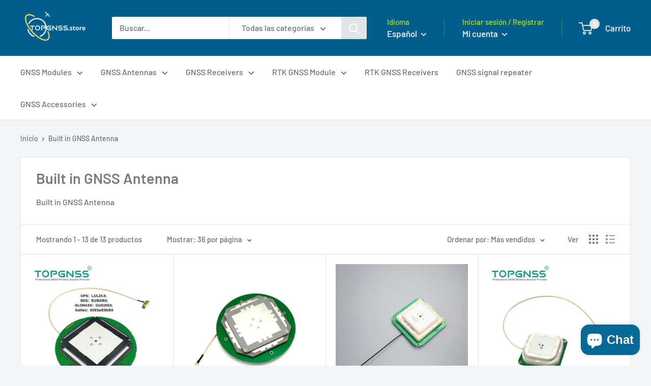

--- FILE ---
content_type: text/html; charset=utf-8
request_url: https://www.topgnss.store/es/collections/built-in-gnss-antenna
body_size: 25078
content:
<!doctype html>

<html class="no-js" lang="es">
  <head>
    <meta charset="utf-8"> 
    <meta http-equiv="X-UA-Compatible" content="IE=edge,chrome=1">
    <meta name="viewport" content="width=device-width, initial-scale=1.0, height=device-height, minimum-scale=1.0, maximum-scale=1.0">
    <meta name="theme-color" content="#01a3c0"><title>Built in GNSS Antenna &ndash; TOPGNSS.store
</title><meta name="description" content="Built in GNSS Antenna"><link rel="canonical" href="https://www.topgnss.store/es/collections/built-in-gnss-antenna"><link rel="preload" as="style" href="//www.topgnss.store/cdn/shop/t/2/assets/theme.scss.css?v=119327203337388871001759259660">

    <meta property="og:type" content="website">
  <meta property="og:title" content="Built in GNSS Antenna">
  <meta property="og:image" content="http://www.topgnss.store/cdn/shop/products/TOP128S-built-in-high-precision-RTK-antenna-supports-L1-L2-L5-GNSS-GPS-GLONASS-GALILEO-QZSS_1024x.jpg?v=1663310501">
  <meta property="og:image:secure_url" content="https://www.topgnss.store/cdn/shop/products/TOP128S-built-in-high-precision-RTK-antenna-supports-L1-L2-L5-GNSS-GPS-GLONASS-GALILEO-QZSS_1024x.jpg?v=1663310501"><meta property="og:description" content="Built in GNSS Antenna"><meta property="og:url" content="https://www.topgnss.store/es/collections/built-in-gnss-antenna">
<meta property="og:site_name" content="TOPGNSS.store"><meta name="twitter:card" content="summary"><meta name="twitter:title" content="Built in GNSS Antenna">
  <meta name="twitter:description" content="Built in GNSS Antenna">
  <meta name="twitter:image" content="https://www.topgnss.store/cdn/shop/products/TOP128S-built-in-high-precision-RTK-antenna-supports-L1-L2-L5-GNSS-GPS-GLONASS-GALILEO-QZSS_600x600_crop_center.jpg?v=1663310501">
<link rel="preconnect" href="//fonts.shopifycdn.com">
    <link rel="dns-prefetch" href="//productreviews.shopifycdn.com">
    <link rel="dns-prefetch" href="//maps.googleapis.com">
    <link rel="dns-prefetch" href="//maps.gstatic.com">

    <script>window.performance && window.performance.mark && window.performance.mark('shopify.content_for_header.start');</script><meta name="google-site-verification" content="E3nxFwCdiscfUwABF7_QdRNuRrpqLa9f2XAJwKGV3No">
<meta id="shopify-digital-wallet" name="shopify-digital-wallet" content="/27896414261/digital_wallets/dialog">
<meta name="shopify-checkout-api-token" content="9ef6dc781da85c68ff6e687c0b00ba74">
<meta id="in-context-paypal-metadata" data-shop-id="27896414261" data-venmo-supported="false" data-environment="production" data-locale="es_ES" data-paypal-v4="true" data-currency="USD">
<link rel="alternate" type="application/atom+xml" title="Feed" href="/es/collections/built-in-gnss-antenna.atom" />
<link rel="alternate" hreflang="x-default" href="https://www.topgnss.store/collections/built-in-gnss-antenna">
<link rel="alternate" hreflang="en" href="https://www.topgnss.store/collections/built-in-gnss-antenna">
<link rel="alternate" hreflang="es" href="https://www.topgnss.store/es/collections/built-in-gnss-antenna">
<link rel="alternate" hreflang="en-FR" href="https://www.topgnss.store/en-fr/collections/built-in-gnss-antenna">
<link rel="alternate" hreflang="es-FR" href="https://www.topgnss.store/es-fr/collections/built-in-gnss-antenna">
<link rel="alternate" hreflang="fr-FR" href="https://www.topgnss.store/fr-fr/collections/built-in-gnss-antenna">
<link rel="alternate" hreflang="en-AL" href="https://www.topgnss.store/en-fr/collections/built-in-gnss-antenna">
<link rel="alternate" hreflang="es-AL" href="https://www.topgnss.store/es-fr/collections/built-in-gnss-antenna">
<link rel="alternate" hreflang="fr-AL" href="https://www.topgnss.store/fr-fr/collections/built-in-gnss-antenna">
<link rel="alternate" hreflang="en-IE" href="https://www.topgnss.store/en-fr/collections/built-in-gnss-antenna">
<link rel="alternate" hreflang="es-IE" href="https://www.topgnss.store/es-fr/collections/built-in-gnss-antenna">
<link rel="alternate" hreflang="fr-IE" href="https://www.topgnss.store/fr-fr/collections/built-in-gnss-antenna">
<link rel="alternate" hreflang="en-EE" href="https://www.topgnss.store/en-fr/collections/built-in-gnss-antenna">
<link rel="alternate" hreflang="es-EE" href="https://www.topgnss.store/es-fr/collections/built-in-gnss-antenna">
<link rel="alternate" hreflang="fr-EE" href="https://www.topgnss.store/fr-fr/collections/built-in-gnss-antenna">
<link rel="alternate" hreflang="en-AD" href="https://www.topgnss.store/en-fr/collections/built-in-gnss-antenna">
<link rel="alternate" hreflang="es-AD" href="https://www.topgnss.store/es-fr/collections/built-in-gnss-antenna">
<link rel="alternate" hreflang="fr-AD" href="https://www.topgnss.store/fr-fr/collections/built-in-gnss-antenna">
<link rel="alternate" hreflang="en-AT" href="https://www.topgnss.store/en-fr/collections/built-in-gnss-antenna">
<link rel="alternate" hreflang="es-AT" href="https://www.topgnss.store/es-fr/collections/built-in-gnss-antenna">
<link rel="alternate" hreflang="fr-AT" href="https://www.topgnss.store/fr-fr/collections/built-in-gnss-antenna">
<link rel="alternate" hreflang="en-AX" href="https://www.topgnss.store/en-fr/collections/built-in-gnss-antenna">
<link rel="alternate" hreflang="es-AX" href="https://www.topgnss.store/es-fr/collections/built-in-gnss-antenna">
<link rel="alternate" hreflang="fr-AX" href="https://www.topgnss.store/fr-fr/collections/built-in-gnss-antenna">
<link rel="alternate" hreflang="en-BY" href="https://www.topgnss.store/en-fr/collections/built-in-gnss-antenna">
<link rel="alternate" hreflang="es-BY" href="https://www.topgnss.store/es-fr/collections/built-in-gnss-antenna">
<link rel="alternate" hreflang="fr-BY" href="https://www.topgnss.store/fr-fr/collections/built-in-gnss-antenna">
<link rel="alternate" hreflang="en-BG" href="https://www.topgnss.store/en-fr/collections/built-in-gnss-antenna">
<link rel="alternate" hreflang="es-BG" href="https://www.topgnss.store/es-fr/collections/built-in-gnss-antenna">
<link rel="alternate" hreflang="fr-BG" href="https://www.topgnss.store/fr-fr/collections/built-in-gnss-antenna">
<link rel="alternate" hreflang="en-BE" href="https://www.topgnss.store/en-fr/collections/built-in-gnss-antenna">
<link rel="alternate" hreflang="es-BE" href="https://www.topgnss.store/es-fr/collections/built-in-gnss-antenna">
<link rel="alternate" hreflang="fr-BE" href="https://www.topgnss.store/fr-fr/collections/built-in-gnss-antenna">
<link rel="alternate" hreflang="en-IS" href="https://www.topgnss.store/en-fr/collections/built-in-gnss-antenna">
<link rel="alternate" hreflang="es-IS" href="https://www.topgnss.store/es-fr/collections/built-in-gnss-antenna">
<link rel="alternate" hreflang="fr-IS" href="https://www.topgnss.store/fr-fr/collections/built-in-gnss-antenna">
<link rel="alternate" hreflang="en-PL" href="https://www.topgnss.store/en-fr/collections/built-in-gnss-antenna">
<link rel="alternate" hreflang="es-PL" href="https://www.topgnss.store/es-fr/collections/built-in-gnss-antenna">
<link rel="alternate" hreflang="fr-PL" href="https://www.topgnss.store/fr-fr/collections/built-in-gnss-antenna">
<link rel="alternate" hreflang="en-BA" href="https://www.topgnss.store/en-fr/collections/built-in-gnss-antenna">
<link rel="alternate" hreflang="es-BA" href="https://www.topgnss.store/es-fr/collections/built-in-gnss-antenna">
<link rel="alternate" hreflang="fr-BA" href="https://www.topgnss.store/fr-fr/collections/built-in-gnss-antenna">
<link rel="alternate" hreflang="en-FO" href="https://www.topgnss.store/en-fr/collections/built-in-gnss-antenna">
<link rel="alternate" hreflang="es-FO" href="https://www.topgnss.store/es-fr/collections/built-in-gnss-antenna">
<link rel="alternate" hreflang="fr-FO" href="https://www.topgnss.store/fr-fr/collections/built-in-gnss-antenna">
<link rel="alternate" hreflang="en-VA" href="https://www.topgnss.store/en-fr/collections/built-in-gnss-antenna">
<link rel="alternate" hreflang="es-VA" href="https://www.topgnss.store/es-fr/collections/built-in-gnss-antenna">
<link rel="alternate" hreflang="fr-VA" href="https://www.topgnss.store/fr-fr/collections/built-in-gnss-antenna">
<link rel="alternate" hreflang="en-GL" href="https://www.topgnss.store/en-fr/collections/built-in-gnss-antenna">
<link rel="alternate" hreflang="es-GL" href="https://www.topgnss.store/es-fr/collections/built-in-gnss-antenna">
<link rel="alternate" hreflang="fr-GL" href="https://www.topgnss.store/fr-fr/collections/built-in-gnss-antenna">
<link rel="alternate" hreflang="en-GE" href="https://www.topgnss.store/en-fr/collections/built-in-gnss-antenna">
<link rel="alternate" hreflang="es-GE" href="https://www.topgnss.store/es-fr/collections/built-in-gnss-antenna">
<link rel="alternate" hreflang="fr-GE" href="https://www.topgnss.store/fr-fr/collections/built-in-gnss-antenna">
<link rel="alternate" hreflang="en-GG" href="https://www.topgnss.store/en-fr/collections/built-in-gnss-antenna">
<link rel="alternate" hreflang="es-GG" href="https://www.topgnss.store/es-fr/collections/built-in-gnss-antenna">
<link rel="alternate" hreflang="fr-GG" href="https://www.topgnss.store/fr-fr/collections/built-in-gnss-antenna">
<link rel="alternate" hreflang="en-GP" href="https://www.topgnss.store/en-fr/collections/built-in-gnss-antenna">
<link rel="alternate" hreflang="es-GP" href="https://www.topgnss.store/es-fr/collections/built-in-gnss-antenna">
<link rel="alternate" hreflang="fr-GP" href="https://www.topgnss.store/fr-fr/collections/built-in-gnss-antenna">
<link rel="alternate" hreflang="en-ME" href="https://www.topgnss.store/en-fr/collections/built-in-gnss-antenna">
<link rel="alternate" hreflang="es-ME" href="https://www.topgnss.store/es-fr/collections/built-in-gnss-antenna">
<link rel="alternate" hreflang="fr-ME" href="https://www.topgnss.store/fr-fr/collections/built-in-gnss-antenna">
<link rel="alternate" hreflang="en-CZ" href="https://www.topgnss.store/en-fr/collections/built-in-gnss-antenna">
<link rel="alternate" hreflang="es-CZ" href="https://www.topgnss.store/es-fr/collections/built-in-gnss-antenna">
<link rel="alternate" hreflang="fr-CZ" href="https://www.topgnss.store/fr-fr/collections/built-in-gnss-antenna">
<link rel="alternate" hreflang="en-XK" href="https://www.topgnss.store/en-fr/collections/built-in-gnss-antenna">
<link rel="alternate" hreflang="es-XK" href="https://www.topgnss.store/es-fr/collections/built-in-gnss-antenna">
<link rel="alternate" hreflang="fr-XK" href="https://www.topgnss.store/fr-fr/collections/built-in-gnss-antenna">
<link rel="alternate" hreflang="en-HR" href="https://www.topgnss.store/en-fr/collections/built-in-gnss-antenna">
<link rel="alternate" hreflang="es-HR" href="https://www.topgnss.store/es-fr/collections/built-in-gnss-antenna">
<link rel="alternate" hreflang="fr-HR" href="https://www.topgnss.store/fr-fr/collections/built-in-gnss-antenna">
<link rel="alternate" hreflang="en-LV" href="https://www.topgnss.store/en-fr/collections/built-in-gnss-antenna">
<link rel="alternate" hreflang="es-LV" href="https://www.topgnss.store/es-fr/collections/built-in-gnss-antenna">
<link rel="alternate" hreflang="fr-LV" href="https://www.topgnss.store/fr-fr/collections/built-in-gnss-antenna">
<link rel="alternate" hreflang="en-LT" href="https://www.topgnss.store/en-fr/collections/built-in-gnss-antenna">
<link rel="alternate" hreflang="es-LT" href="https://www.topgnss.store/es-fr/collections/built-in-gnss-antenna">
<link rel="alternate" hreflang="fr-LT" href="https://www.topgnss.store/fr-fr/collections/built-in-gnss-antenna">
<link rel="alternate" hreflang="en-LI" href="https://www.topgnss.store/en-fr/collections/built-in-gnss-antenna">
<link rel="alternate" hreflang="es-LI" href="https://www.topgnss.store/es-fr/collections/built-in-gnss-antenna">
<link rel="alternate" hreflang="fr-LI" href="https://www.topgnss.store/fr-fr/collections/built-in-gnss-antenna">
<link rel="alternate" hreflang="en-LU" href="https://www.topgnss.store/en-fr/collections/built-in-gnss-antenna">
<link rel="alternate" hreflang="es-LU" href="https://www.topgnss.store/es-fr/collections/built-in-gnss-antenna">
<link rel="alternate" hreflang="fr-LU" href="https://www.topgnss.store/fr-fr/collections/built-in-gnss-antenna">
<link rel="alternate" hreflang="en-RO" href="https://www.topgnss.store/en-fr/collections/built-in-gnss-antenna">
<link rel="alternate" hreflang="es-RO" href="https://www.topgnss.store/es-fr/collections/built-in-gnss-antenna">
<link rel="alternate" hreflang="fr-RO" href="https://www.topgnss.store/fr-fr/collections/built-in-gnss-antenna">
<link rel="alternate" hreflang="en-IM" href="https://www.topgnss.store/en-fr/collections/built-in-gnss-antenna">
<link rel="alternate" hreflang="es-IM" href="https://www.topgnss.store/es-fr/collections/built-in-gnss-antenna">
<link rel="alternate" hreflang="fr-IM" href="https://www.topgnss.store/fr-fr/collections/built-in-gnss-antenna">
<link rel="alternate" hreflang="en-MT" href="https://www.topgnss.store/en-fr/collections/built-in-gnss-antenna">
<link rel="alternate" hreflang="es-MT" href="https://www.topgnss.store/es-fr/collections/built-in-gnss-antenna">
<link rel="alternate" hreflang="fr-MT" href="https://www.topgnss.store/fr-fr/collections/built-in-gnss-antenna">
<link rel="alternate" hreflang="en-MK" href="https://www.topgnss.store/en-fr/collections/built-in-gnss-antenna">
<link rel="alternate" hreflang="es-MK" href="https://www.topgnss.store/es-fr/collections/built-in-gnss-antenna">
<link rel="alternate" hreflang="fr-MK" href="https://www.topgnss.store/fr-fr/collections/built-in-gnss-antenna">
<link rel="alternate" hreflang="en-YT" href="https://www.topgnss.store/en-fr/collections/built-in-gnss-antenna">
<link rel="alternate" hreflang="es-YT" href="https://www.topgnss.store/es-fr/collections/built-in-gnss-antenna">
<link rel="alternate" hreflang="fr-YT" href="https://www.topgnss.store/fr-fr/collections/built-in-gnss-antenna">
<link rel="alternate" hreflang="en-MD" href="https://www.topgnss.store/en-fr/collections/built-in-gnss-antenna">
<link rel="alternate" hreflang="es-MD" href="https://www.topgnss.store/es-fr/collections/built-in-gnss-antenna">
<link rel="alternate" hreflang="fr-MD" href="https://www.topgnss.store/fr-fr/collections/built-in-gnss-antenna">
<link rel="alternate" hreflang="en-MC" href="https://www.topgnss.store/en-fr/collections/built-in-gnss-antenna">
<link rel="alternate" hreflang="es-MC" href="https://www.topgnss.store/es-fr/collections/built-in-gnss-antenna">
<link rel="alternate" hreflang="fr-MC" href="https://www.topgnss.store/fr-fr/collections/built-in-gnss-antenna">
<link rel="alternate" hreflang="en-NO" href="https://www.topgnss.store/en-fr/collections/built-in-gnss-antenna">
<link rel="alternate" hreflang="es-NO" href="https://www.topgnss.store/es-fr/collections/built-in-gnss-antenna">
<link rel="alternate" hreflang="fr-NO" href="https://www.topgnss.store/fr-fr/collections/built-in-gnss-antenna">
<link rel="alternate" hreflang="en-PT" href="https://www.topgnss.store/en-fr/collections/built-in-gnss-antenna">
<link rel="alternate" hreflang="es-PT" href="https://www.topgnss.store/es-fr/collections/built-in-gnss-antenna">
<link rel="alternate" hreflang="fr-PT" href="https://www.topgnss.store/fr-fr/collections/built-in-gnss-antenna">
<link rel="alternate" hreflang="en-SE" href="https://www.topgnss.store/en-fr/collections/built-in-gnss-antenna">
<link rel="alternate" hreflang="es-SE" href="https://www.topgnss.store/es-fr/collections/built-in-gnss-antenna">
<link rel="alternate" hreflang="fr-SE" href="https://www.topgnss.store/fr-fr/collections/built-in-gnss-antenna">
<link rel="alternate" hreflang="en-RS" href="https://www.topgnss.store/en-fr/collections/built-in-gnss-antenna">
<link rel="alternate" hreflang="es-RS" href="https://www.topgnss.store/es-fr/collections/built-in-gnss-antenna">
<link rel="alternate" hreflang="fr-RS" href="https://www.topgnss.store/fr-fr/collections/built-in-gnss-antenna">
<link rel="alternate" hreflang="en-CY" href="https://www.topgnss.store/en-fr/collections/built-in-gnss-antenna">
<link rel="alternate" hreflang="es-CY" href="https://www.topgnss.store/es-fr/collections/built-in-gnss-antenna">
<link rel="alternate" hreflang="fr-CY" href="https://www.topgnss.store/fr-fr/collections/built-in-gnss-antenna">
<link rel="alternate" hreflang="en-SM" href="https://www.topgnss.store/en-fr/collections/built-in-gnss-antenna">
<link rel="alternate" hreflang="es-SM" href="https://www.topgnss.store/es-fr/collections/built-in-gnss-antenna">
<link rel="alternate" hreflang="fr-SM" href="https://www.topgnss.store/fr-fr/collections/built-in-gnss-antenna">
<link rel="alternate" hreflang="en-SK" href="https://www.topgnss.store/en-fr/collections/built-in-gnss-antenna">
<link rel="alternate" hreflang="es-SK" href="https://www.topgnss.store/es-fr/collections/built-in-gnss-antenna">
<link rel="alternate" hreflang="fr-SK" href="https://www.topgnss.store/fr-fr/collections/built-in-gnss-antenna">
<link rel="alternate" hreflang="en-SI" href="https://www.topgnss.store/en-fr/collections/built-in-gnss-antenna">
<link rel="alternate" hreflang="es-SI" href="https://www.topgnss.store/es-fr/collections/built-in-gnss-antenna">
<link rel="alternate" hreflang="fr-SI" href="https://www.topgnss.store/fr-fr/collections/built-in-gnss-antenna">
<link rel="alternate" hreflang="en-SJ" href="https://www.topgnss.store/en-fr/collections/built-in-gnss-antenna">
<link rel="alternate" hreflang="es-SJ" href="https://www.topgnss.store/es-fr/collections/built-in-gnss-antenna">
<link rel="alternate" hreflang="fr-SJ" href="https://www.topgnss.store/fr-fr/collections/built-in-gnss-antenna">
<link rel="alternate" hreflang="en-UA" href="https://www.topgnss.store/en-fr/collections/built-in-gnss-antenna">
<link rel="alternate" hreflang="es-UA" href="https://www.topgnss.store/es-fr/collections/built-in-gnss-antenna">
<link rel="alternate" hreflang="fr-UA" href="https://www.topgnss.store/fr-fr/collections/built-in-gnss-antenna">
<link rel="alternate" hreflang="en-JE" href="https://www.topgnss.store/en-fr/collections/built-in-gnss-antenna">
<link rel="alternate" hreflang="es-JE" href="https://www.topgnss.store/es-fr/collections/built-in-gnss-antenna">
<link rel="alternate" hreflang="fr-JE" href="https://www.topgnss.store/fr-fr/collections/built-in-gnss-antenna">
<link rel="alternate" hreflang="en-HU" href="https://www.topgnss.store/en-fr/collections/built-in-gnss-antenna">
<link rel="alternate" hreflang="es-HU" href="https://www.topgnss.store/es-fr/collections/built-in-gnss-antenna">
<link rel="alternate" hreflang="fr-HU" href="https://www.topgnss.store/fr-fr/collections/built-in-gnss-antenna">
<link rel="alternate" hreflang="en-AM" href="https://www.topgnss.store/en-fr/collections/built-in-gnss-antenna">
<link rel="alternate" hreflang="es-AM" href="https://www.topgnss.store/es-fr/collections/built-in-gnss-antenna">
<link rel="alternate" hreflang="fr-AM" href="https://www.topgnss.store/fr-fr/collections/built-in-gnss-antenna">
<link rel="alternate" hreflang="en-GI" href="https://www.topgnss.store/en-fr/collections/built-in-gnss-antenna">
<link rel="alternate" hreflang="es-GI" href="https://www.topgnss.store/es-fr/collections/built-in-gnss-antenna">
<link rel="alternate" hreflang="fr-GI" href="https://www.topgnss.store/fr-fr/collections/built-in-gnss-antenna">
<link rel="alternate" hreflang="en-RE" href="https://www.topgnss.store/en-fr/collections/built-in-gnss-antenna">
<link rel="alternate" hreflang="es-RE" href="https://www.topgnss.store/es-fr/collections/built-in-gnss-antenna">
<link rel="alternate" hreflang="fr-RE" href="https://www.topgnss.store/fr-fr/collections/built-in-gnss-antenna">
<link rel="alternate" hreflang="en-AW" href="https://www.topgnss.store/en-fr/collections/built-in-gnss-antenna">
<link rel="alternate" hreflang="es-AW" href="https://www.topgnss.store/es-fr/collections/built-in-gnss-antenna">
<link rel="alternate" hreflang="fr-AW" href="https://www.topgnss.store/fr-fr/collections/built-in-gnss-antenna">
<link rel="alternate" hreflang="en-AI" href="https://www.topgnss.store/en-fr/collections/built-in-gnss-antenna">
<link rel="alternate" hreflang="es-AI" href="https://www.topgnss.store/es-fr/collections/built-in-gnss-antenna">
<link rel="alternate" hreflang="fr-AI" href="https://www.topgnss.store/fr-fr/collections/built-in-gnss-antenna">
<link rel="alternate" hreflang="en-AG" href="https://www.topgnss.store/en-fr/collections/built-in-gnss-antenna">
<link rel="alternate" hreflang="es-AG" href="https://www.topgnss.store/es-fr/collections/built-in-gnss-antenna">
<link rel="alternate" hreflang="fr-AG" href="https://www.topgnss.store/fr-fr/collections/built-in-gnss-antenna">
<link rel="alternate" hreflang="en-BB" href="https://www.topgnss.store/en-fr/collections/built-in-gnss-antenna">
<link rel="alternate" hreflang="es-BB" href="https://www.topgnss.store/es-fr/collections/built-in-gnss-antenna">
<link rel="alternate" hreflang="fr-BB" href="https://www.topgnss.store/fr-fr/collections/built-in-gnss-antenna">
<link rel="alternate" hreflang="en-BS" href="https://www.topgnss.store/en-fr/collections/built-in-gnss-antenna">
<link rel="alternate" hreflang="es-BS" href="https://www.topgnss.store/es-fr/collections/built-in-gnss-antenna">
<link rel="alternate" hreflang="fr-BS" href="https://www.topgnss.store/fr-fr/collections/built-in-gnss-antenna">
<link rel="alternate" hreflang="en-PA" href="https://www.topgnss.store/en-fr/collections/built-in-gnss-antenna">
<link rel="alternate" hreflang="es-PA" href="https://www.topgnss.store/es-fr/collections/built-in-gnss-antenna">
<link rel="alternate" hreflang="fr-PA" href="https://www.topgnss.store/fr-fr/collections/built-in-gnss-antenna">
<link rel="alternate" hreflang="en-BM" href="https://www.topgnss.store/en-fr/collections/built-in-gnss-antenna">
<link rel="alternate" hreflang="es-BM" href="https://www.topgnss.store/es-fr/collections/built-in-gnss-antenna">
<link rel="alternate" hreflang="fr-BM" href="https://www.topgnss.store/fr-fr/collections/built-in-gnss-antenna">
<link rel="alternate" hreflang="en-BZ" href="https://www.topgnss.store/en-fr/collections/built-in-gnss-antenna">
<link rel="alternate" hreflang="es-BZ" href="https://www.topgnss.store/es-fr/collections/built-in-gnss-antenna">
<link rel="alternate" hreflang="fr-BZ" href="https://www.topgnss.store/fr-fr/collections/built-in-gnss-antenna">
<link rel="alternate" hreflang="en-DM" href="https://www.topgnss.store/en-fr/collections/built-in-gnss-antenna">
<link rel="alternate" hreflang="es-DM" href="https://www.topgnss.store/es-fr/collections/built-in-gnss-antenna">
<link rel="alternate" hreflang="fr-DM" href="https://www.topgnss.store/fr-fr/collections/built-in-gnss-antenna">
<link rel="alternate" hreflang="en-DO" href="https://www.topgnss.store/en-fr/collections/built-in-gnss-antenna">
<link rel="alternate" hreflang="es-DO" href="https://www.topgnss.store/es-fr/collections/built-in-gnss-antenna">
<link rel="alternate" hreflang="fr-DO" href="https://www.topgnss.store/fr-fr/collections/built-in-gnss-antenna">
<link rel="alternate" hreflang="en-CR" href="https://www.topgnss.store/en-fr/collections/built-in-gnss-antenna">
<link rel="alternate" hreflang="es-CR" href="https://www.topgnss.store/es-fr/collections/built-in-gnss-antenna">
<link rel="alternate" hreflang="fr-CR" href="https://www.topgnss.store/fr-fr/collections/built-in-gnss-antenna">
<link rel="alternate" hreflang="en-GD" href="https://www.topgnss.store/en-fr/collections/built-in-gnss-antenna">
<link rel="alternate" hreflang="es-GD" href="https://www.topgnss.store/es-fr/collections/built-in-gnss-antenna">
<link rel="alternate" hreflang="fr-GD" href="https://www.topgnss.store/fr-fr/collections/built-in-gnss-antenna">
<link rel="alternate" hreflang="en-HT" href="https://www.topgnss.store/en-fr/collections/built-in-gnss-antenna">
<link rel="alternate" hreflang="es-HT" href="https://www.topgnss.store/es-fr/collections/built-in-gnss-antenna">
<link rel="alternate" hreflang="fr-HT" href="https://www.topgnss.store/fr-fr/collections/built-in-gnss-antenna">
<link rel="alternate" hreflang="en-HN" href="https://www.topgnss.store/en-fr/collections/built-in-gnss-antenna">
<link rel="alternate" hreflang="es-HN" href="https://www.topgnss.store/es-fr/collections/built-in-gnss-antenna">
<link rel="alternate" hreflang="fr-HN" href="https://www.topgnss.store/fr-fr/collections/built-in-gnss-antenna">
<link rel="alternate" hreflang="en-KY" href="https://www.topgnss.store/en-fr/collections/built-in-gnss-antenna">
<link rel="alternate" hreflang="es-KY" href="https://www.topgnss.store/es-fr/collections/built-in-gnss-antenna">
<link rel="alternate" hreflang="fr-KY" href="https://www.topgnss.store/fr-fr/collections/built-in-gnss-antenna">
<link rel="alternate" hreflang="en-CW" href="https://www.topgnss.store/en-fr/collections/built-in-gnss-antenna">
<link rel="alternate" hreflang="es-CW" href="https://www.topgnss.store/es-fr/collections/built-in-gnss-antenna">
<link rel="alternate" hreflang="fr-CW" href="https://www.topgnss.store/fr-fr/collections/built-in-gnss-antenna">
<link rel="alternate" hreflang="en-MQ" href="https://www.topgnss.store/en-fr/collections/built-in-gnss-antenna">
<link rel="alternate" hreflang="es-MQ" href="https://www.topgnss.store/es-fr/collections/built-in-gnss-antenna">
<link rel="alternate" hreflang="fr-MQ" href="https://www.topgnss.store/fr-fr/collections/built-in-gnss-antenna">
<link rel="alternate" hreflang="en-UM" href="https://www.topgnss.store/en-fr/collections/built-in-gnss-antenna">
<link rel="alternate" hreflang="es-UM" href="https://www.topgnss.store/es-fr/collections/built-in-gnss-antenna">
<link rel="alternate" hreflang="fr-UM" href="https://www.topgnss.store/fr-fr/collections/built-in-gnss-antenna">
<link rel="alternate" hreflang="en-MS" href="https://www.topgnss.store/en-fr/collections/built-in-gnss-antenna">
<link rel="alternate" hreflang="es-MS" href="https://www.topgnss.store/es-fr/collections/built-in-gnss-antenna">
<link rel="alternate" hreflang="fr-MS" href="https://www.topgnss.store/fr-fr/collections/built-in-gnss-antenna">
<link rel="alternate" hreflang="en-NI" href="https://www.topgnss.store/en-fr/collections/built-in-gnss-antenna">
<link rel="alternate" hreflang="es-NI" href="https://www.topgnss.store/es-fr/collections/built-in-gnss-antenna">
<link rel="alternate" hreflang="fr-NI" href="https://www.topgnss.store/fr-fr/collections/built-in-gnss-antenna">
<link rel="alternate" hreflang="en-SV" href="https://www.topgnss.store/en-fr/collections/built-in-gnss-antenna">
<link rel="alternate" hreflang="es-SV" href="https://www.topgnss.store/es-fr/collections/built-in-gnss-antenna">
<link rel="alternate" hreflang="fr-SV" href="https://www.topgnss.store/fr-fr/collections/built-in-gnss-antenna">
<link rel="alternate" hreflang="en-BL" href="https://www.topgnss.store/en-fr/collections/built-in-gnss-antenna">
<link rel="alternate" hreflang="es-BL" href="https://www.topgnss.store/es-fr/collections/built-in-gnss-antenna">
<link rel="alternate" hreflang="fr-BL" href="https://www.topgnss.store/fr-fr/collections/built-in-gnss-antenna">
<link rel="alternate" hreflang="en-KN" href="https://www.topgnss.store/en-fr/collections/built-in-gnss-antenna">
<link rel="alternate" hreflang="es-KN" href="https://www.topgnss.store/es-fr/collections/built-in-gnss-antenna">
<link rel="alternate" hreflang="fr-KN" href="https://www.topgnss.store/fr-fr/collections/built-in-gnss-antenna">
<link rel="alternate" hreflang="en-LC" href="https://www.topgnss.store/en-fr/collections/built-in-gnss-antenna">
<link rel="alternate" hreflang="es-LC" href="https://www.topgnss.store/es-fr/collections/built-in-gnss-antenna">
<link rel="alternate" hreflang="fr-LC" href="https://www.topgnss.store/fr-fr/collections/built-in-gnss-antenna">
<link rel="alternate" hreflang="en-MF" href="https://www.topgnss.store/en-fr/collections/built-in-gnss-antenna">
<link rel="alternate" hreflang="es-MF" href="https://www.topgnss.store/es-fr/collections/built-in-gnss-antenna">
<link rel="alternate" hreflang="fr-MF" href="https://www.topgnss.store/fr-fr/collections/built-in-gnss-antenna">
<link rel="alternate" hreflang="en-SX" href="https://www.topgnss.store/en-fr/collections/built-in-gnss-antenna">
<link rel="alternate" hreflang="es-SX" href="https://www.topgnss.store/es-fr/collections/built-in-gnss-antenna">
<link rel="alternate" hreflang="fr-SX" href="https://www.topgnss.store/fr-fr/collections/built-in-gnss-antenna">
<link rel="alternate" hreflang="en-PM" href="https://www.topgnss.store/en-fr/collections/built-in-gnss-antenna">
<link rel="alternate" hreflang="es-PM" href="https://www.topgnss.store/es-fr/collections/built-in-gnss-antenna">
<link rel="alternate" hreflang="fr-PM" href="https://www.topgnss.store/fr-fr/collections/built-in-gnss-antenna">
<link rel="alternate" hreflang="en-VC" href="https://www.topgnss.store/en-fr/collections/built-in-gnss-antenna">
<link rel="alternate" hreflang="es-VC" href="https://www.topgnss.store/es-fr/collections/built-in-gnss-antenna">
<link rel="alternate" hreflang="fr-VC" href="https://www.topgnss.store/fr-fr/collections/built-in-gnss-antenna">
<link rel="alternate" hreflang="en-TC" href="https://www.topgnss.store/en-fr/collections/built-in-gnss-antenna">
<link rel="alternate" hreflang="es-TC" href="https://www.topgnss.store/es-fr/collections/built-in-gnss-antenna">
<link rel="alternate" hreflang="fr-TC" href="https://www.topgnss.store/fr-fr/collections/built-in-gnss-antenna">
<link rel="alternate" hreflang="en-TT" href="https://www.topgnss.store/en-fr/collections/built-in-gnss-antenna">
<link rel="alternate" hreflang="es-TT" href="https://www.topgnss.store/es-fr/collections/built-in-gnss-antenna">
<link rel="alternate" hreflang="fr-TT" href="https://www.topgnss.store/fr-fr/collections/built-in-gnss-antenna">
<link rel="alternate" hreflang="en-GT" href="https://www.topgnss.store/en-fr/collections/built-in-gnss-antenna">
<link rel="alternate" hreflang="es-GT" href="https://www.topgnss.store/es-fr/collections/built-in-gnss-antenna">
<link rel="alternate" hreflang="fr-GT" href="https://www.topgnss.store/fr-fr/collections/built-in-gnss-antenna">
<link rel="alternate" hreflang="en-JM" href="https://www.topgnss.store/en-fr/collections/built-in-gnss-antenna">
<link rel="alternate" hreflang="es-JM" href="https://www.topgnss.store/es-fr/collections/built-in-gnss-antenna">
<link rel="alternate" hreflang="fr-JM" href="https://www.topgnss.store/fr-fr/collections/built-in-gnss-antenna">
<link rel="alternate" hreflang="en-VG" href="https://www.topgnss.store/en-fr/collections/built-in-gnss-antenna">
<link rel="alternate" hreflang="es-VG" href="https://www.topgnss.store/es-fr/collections/built-in-gnss-antenna">
<link rel="alternate" hreflang="fr-VG" href="https://www.topgnss.store/fr-fr/collections/built-in-gnss-antenna">
<link rel="alternate" hreflang="en-AF" href="https://www.topgnss.store/en-fr/collections/built-in-gnss-antenna">
<link rel="alternate" hreflang="es-AF" href="https://www.topgnss.store/es-fr/collections/built-in-gnss-antenna">
<link rel="alternate" hreflang="fr-AF" href="https://www.topgnss.store/fr-fr/collections/built-in-gnss-antenna">
<link rel="alternate" hreflang="en-AE" href="https://www.topgnss.store/en-fr/collections/built-in-gnss-antenna">
<link rel="alternate" hreflang="es-AE" href="https://www.topgnss.store/es-fr/collections/built-in-gnss-antenna">
<link rel="alternate" hreflang="fr-AE" href="https://www.topgnss.store/fr-fr/collections/built-in-gnss-antenna">
<link rel="alternate" hreflang="en-OM" href="https://www.topgnss.store/en-fr/collections/built-in-gnss-antenna">
<link rel="alternate" hreflang="es-OM" href="https://www.topgnss.store/es-fr/collections/built-in-gnss-antenna">
<link rel="alternate" hreflang="fr-OM" href="https://www.topgnss.store/fr-fr/collections/built-in-gnss-antenna">
<link rel="alternate" hreflang="en-AZ" href="https://www.topgnss.store/en-fr/collections/built-in-gnss-antenna">
<link rel="alternate" hreflang="es-AZ" href="https://www.topgnss.store/es-fr/collections/built-in-gnss-antenna">
<link rel="alternate" hreflang="fr-AZ" href="https://www.topgnss.store/fr-fr/collections/built-in-gnss-antenna">
<link rel="alternate" hreflang="en-PS" href="https://www.topgnss.store/en-fr/collections/built-in-gnss-antenna">
<link rel="alternate" hreflang="es-PS" href="https://www.topgnss.store/es-fr/collections/built-in-gnss-antenna">
<link rel="alternate" hreflang="fr-PS" href="https://www.topgnss.store/fr-fr/collections/built-in-gnss-antenna">
<link rel="alternate" hreflang="en-BH" href="https://www.topgnss.store/en-fr/collections/built-in-gnss-antenna">
<link rel="alternate" hreflang="es-BH" href="https://www.topgnss.store/es-fr/collections/built-in-gnss-antenna">
<link rel="alternate" hreflang="fr-BH" href="https://www.topgnss.store/fr-fr/collections/built-in-gnss-antenna">
<link rel="alternate" hreflang="en-BT" href="https://www.topgnss.store/en-fr/collections/built-in-gnss-antenna">
<link rel="alternate" hreflang="es-BT" href="https://www.topgnss.store/es-fr/collections/built-in-gnss-antenna">
<link rel="alternate" hreflang="fr-BT" href="https://www.topgnss.store/fr-fr/collections/built-in-gnss-antenna">
<link rel="alternate" hreflang="en-RU" href="https://www.topgnss.store/en-fr/collections/built-in-gnss-antenna">
<link rel="alternate" hreflang="es-RU" href="https://www.topgnss.store/es-fr/collections/built-in-gnss-antenna">
<link rel="alternate" hreflang="fr-RU" href="https://www.topgnss.store/fr-fr/collections/built-in-gnss-antenna">
<link rel="alternate" hreflang="en-KZ" href="https://www.topgnss.store/en-fr/collections/built-in-gnss-antenna">
<link rel="alternate" hreflang="es-KZ" href="https://www.topgnss.store/es-fr/collections/built-in-gnss-antenna">
<link rel="alternate" hreflang="fr-KZ" href="https://www.topgnss.store/fr-fr/collections/built-in-gnss-antenna">
<link rel="alternate" hreflang="en-KG" href="https://www.topgnss.store/en-fr/collections/built-in-gnss-antenna">
<link rel="alternate" hreflang="es-KG" href="https://www.topgnss.store/es-fr/collections/built-in-gnss-antenna">
<link rel="alternate" hreflang="fr-KG" href="https://www.topgnss.store/fr-fr/collections/built-in-gnss-antenna">
<link rel="alternate" hreflang="en-KH" href="https://www.topgnss.store/en-fr/collections/built-in-gnss-antenna">
<link rel="alternate" hreflang="es-KH" href="https://www.topgnss.store/es-fr/collections/built-in-gnss-antenna">
<link rel="alternate" hreflang="fr-KH" href="https://www.topgnss.store/fr-fr/collections/built-in-gnss-antenna">
<link rel="alternate" hreflang="en-QA" href="https://www.topgnss.store/en-fr/collections/built-in-gnss-antenna">
<link rel="alternate" hreflang="es-QA" href="https://www.topgnss.store/es-fr/collections/built-in-gnss-antenna">
<link rel="alternate" hreflang="fr-QA" href="https://www.topgnss.store/fr-fr/collections/built-in-gnss-antenna">
<link rel="alternate" hreflang="en-CC" href="https://www.topgnss.store/en-fr/collections/built-in-gnss-antenna">
<link rel="alternate" hreflang="es-CC" href="https://www.topgnss.store/es-fr/collections/built-in-gnss-antenna">
<link rel="alternate" hreflang="fr-CC" href="https://www.topgnss.store/fr-fr/collections/built-in-gnss-antenna">
<link rel="alternate" hreflang="en-KW" href="https://www.topgnss.store/en-fr/collections/built-in-gnss-antenna">
<link rel="alternate" hreflang="es-KW" href="https://www.topgnss.store/es-fr/collections/built-in-gnss-antenna">
<link rel="alternate" hreflang="fr-KW" href="https://www.topgnss.store/fr-fr/collections/built-in-gnss-antenna">
<link rel="alternate" hreflang="en-LA" href="https://www.topgnss.store/en-fr/collections/built-in-gnss-antenna">
<link rel="alternate" hreflang="es-LA" href="https://www.topgnss.store/es-fr/collections/built-in-gnss-antenna">
<link rel="alternate" hreflang="fr-LA" href="https://www.topgnss.store/fr-fr/collections/built-in-gnss-antenna">
<link rel="alternate" hreflang="en-LB" href="https://www.topgnss.store/en-fr/collections/built-in-gnss-antenna">
<link rel="alternate" hreflang="es-LB" href="https://www.topgnss.store/es-fr/collections/built-in-gnss-antenna">
<link rel="alternate" hreflang="fr-LB" href="https://www.topgnss.store/fr-fr/collections/built-in-gnss-antenna">
<link rel="alternate" hreflang="en-MV" href="https://www.topgnss.store/en-fr/collections/built-in-gnss-antenna">
<link rel="alternate" hreflang="es-MV" href="https://www.topgnss.store/es-fr/collections/built-in-gnss-antenna">
<link rel="alternate" hreflang="fr-MV" href="https://www.topgnss.store/fr-fr/collections/built-in-gnss-antenna">
<link rel="alternate" hreflang="en-MY" href="https://www.topgnss.store/en-fr/collections/built-in-gnss-antenna">
<link rel="alternate" hreflang="es-MY" href="https://www.topgnss.store/es-fr/collections/built-in-gnss-antenna">
<link rel="alternate" hreflang="fr-MY" href="https://www.topgnss.store/fr-fr/collections/built-in-gnss-antenna">
<link rel="alternate" hreflang="en-MN" href="https://www.topgnss.store/en-fr/collections/built-in-gnss-antenna">
<link rel="alternate" hreflang="es-MN" href="https://www.topgnss.store/es-fr/collections/built-in-gnss-antenna">
<link rel="alternate" hreflang="fr-MN" href="https://www.topgnss.store/fr-fr/collections/built-in-gnss-antenna">
<link rel="alternate" hreflang="en-BD" href="https://www.topgnss.store/en-fr/collections/built-in-gnss-antenna">
<link rel="alternate" hreflang="es-BD" href="https://www.topgnss.store/es-fr/collections/built-in-gnss-antenna">
<link rel="alternate" hreflang="fr-BD" href="https://www.topgnss.store/fr-fr/collections/built-in-gnss-antenna">
<link rel="alternate" hreflang="en-MM" href="https://www.topgnss.store/en-fr/collections/built-in-gnss-antenna">
<link rel="alternate" hreflang="es-MM" href="https://www.topgnss.store/es-fr/collections/built-in-gnss-antenna">
<link rel="alternate" hreflang="fr-MM" href="https://www.topgnss.store/fr-fr/collections/built-in-gnss-antenna">
<link rel="alternate" hreflang="en-NP" href="https://www.topgnss.store/en-fr/collections/built-in-gnss-antenna">
<link rel="alternate" hreflang="es-NP" href="https://www.topgnss.store/es-fr/collections/built-in-gnss-antenna">
<link rel="alternate" hreflang="fr-NP" href="https://www.topgnss.store/fr-fr/collections/built-in-gnss-antenna">
<link rel="alternate" hreflang="en-SA" href="https://www.topgnss.store/en-fr/collections/built-in-gnss-antenna">
<link rel="alternate" hreflang="es-SA" href="https://www.topgnss.store/es-fr/collections/built-in-gnss-antenna">
<link rel="alternate" hreflang="fr-SA" href="https://www.topgnss.store/fr-fr/collections/built-in-gnss-antenna">
<link rel="alternate" hreflang="en-CX" href="https://www.topgnss.store/en-fr/collections/built-in-gnss-antenna">
<link rel="alternate" hreflang="es-CX" href="https://www.topgnss.store/es-fr/collections/built-in-gnss-antenna">
<link rel="alternate" hreflang="fr-CX" href="https://www.topgnss.store/fr-fr/collections/built-in-gnss-antenna">
<link rel="alternate" hreflang="en-LK" href="https://www.topgnss.store/en-fr/collections/built-in-gnss-antenna">
<link rel="alternate" hreflang="es-LK" href="https://www.topgnss.store/es-fr/collections/built-in-gnss-antenna">
<link rel="alternate" hreflang="fr-LK" href="https://www.topgnss.store/fr-fr/collections/built-in-gnss-antenna">
<link rel="alternate" hreflang="en-TJ" href="https://www.topgnss.store/en-fr/collections/built-in-gnss-antenna">
<link rel="alternate" hreflang="es-TJ" href="https://www.topgnss.store/es-fr/collections/built-in-gnss-antenna">
<link rel="alternate" hreflang="fr-TJ" href="https://www.topgnss.store/fr-fr/collections/built-in-gnss-antenna">
<link rel="alternate" hreflang="en-TH" href="https://www.topgnss.store/en-fr/collections/built-in-gnss-antenna">
<link rel="alternate" hreflang="es-TH" href="https://www.topgnss.store/es-fr/collections/built-in-gnss-antenna">
<link rel="alternate" hreflang="fr-TH" href="https://www.topgnss.store/fr-fr/collections/built-in-gnss-antenna">
<link rel="alternate" hreflang="en-TM" href="https://www.topgnss.store/en-fr/collections/built-in-gnss-antenna">
<link rel="alternate" hreflang="es-TM" href="https://www.topgnss.store/es-fr/collections/built-in-gnss-antenna">
<link rel="alternate" hreflang="fr-TM" href="https://www.topgnss.store/fr-fr/collections/built-in-gnss-antenna">
<link rel="alternate" hreflang="en-BN" href="https://www.topgnss.store/en-fr/collections/built-in-gnss-antenna">
<link rel="alternate" hreflang="es-BN" href="https://www.topgnss.store/es-fr/collections/built-in-gnss-antenna">
<link rel="alternate" hreflang="fr-BN" href="https://www.topgnss.store/fr-fr/collections/built-in-gnss-antenna">
<link rel="alternate" hreflang="en-UZ" href="https://www.topgnss.store/en-fr/collections/built-in-gnss-antenna">
<link rel="alternate" hreflang="es-UZ" href="https://www.topgnss.store/es-fr/collections/built-in-gnss-antenna">
<link rel="alternate" hreflang="fr-UZ" href="https://www.topgnss.store/fr-fr/collections/built-in-gnss-antenna">
<link rel="alternate" hreflang="en-YE" href="https://www.topgnss.store/en-fr/collections/built-in-gnss-antenna">
<link rel="alternate" hreflang="es-YE" href="https://www.topgnss.store/es-fr/collections/built-in-gnss-antenna">
<link rel="alternate" hreflang="fr-YE" href="https://www.topgnss.store/fr-fr/collections/built-in-gnss-antenna">
<link rel="alternate" hreflang="en-IQ" href="https://www.topgnss.store/en-fr/collections/built-in-gnss-antenna">
<link rel="alternate" hreflang="es-IQ" href="https://www.topgnss.store/es-fr/collections/built-in-gnss-antenna">
<link rel="alternate" hreflang="fr-IQ" href="https://www.topgnss.store/fr-fr/collections/built-in-gnss-antenna">
<link rel="alternate" hreflang="en-IO" href="https://www.topgnss.store/en-fr/collections/built-in-gnss-antenna">
<link rel="alternate" hreflang="es-IO" href="https://www.topgnss.store/es-fr/collections/built-in-gnss-antenna">
<link rel="alternate" hreflang="fr-IO" href="https://www.topgnss.store/fr-fr/collections/built-in-gnss-antenna">
<link rel="alternate" hreflang="en-JO" href="https://www.topgnss.store/en-fr/collections/built-in-gnss-antenna">
<link rel="alternate" hreflang="es-JO" href="https://www.topgnss.store/es-fr/collections/built-in-gnss-antenna">
<link rel="alternate" hreflang="fr-JO" href="https://www.topgnss.store/fr-fr/collections/built-in-gnss-antenna">
<link rel="alternate" hreflang="en-AR" href="https://www.topgnss.store/en-fr/collections/built-in-gnss-antenna">
<link rel="alternate" hreflang="es-AR" href="https://www.topgnss.store/es-fr/collections/built-in-gnss-antenna">
<link rel="alternate" hreflang="fr-AR" href="https://www.topgnss.store/fr-fr/collections/built-in-gnss-antenna">
<link rel="alternate" hreflang="en-PY" href="https://www.topgnss.store/en-fr/collections/built-in-gnss-antenna">
<link rel="alternate" hreflang="es-PY" href="https://www.topgnss.store/es-fr/collections/built-in-gnss-antenna">
<link rel="alternate" hreflang="fr-PY" href="https://www.topgnss.store/fr-fr/collections/built-in-gnss-antenna">
<link rel="alternate" hreflang="en-BO" href="https://www.topgnss.store/en-fr/collections/built-in-gnss-antenna">
<link rel="alternate" hreflang="es-BO" href="https://www.topgnss.store/es-fr/collections/built-in-gnss-antenna">
<link rel="alternate" hreflang="fr-BO" href="https://www.topgnss.store/fr-fr/collections/built-in-gnss-antenna">
<link rel="alternate" hreflang="en-EC" href="https://www.topgnss.store/en-fr/collections/built-in-gnss-antenna">
<link rel="alternate" hreflang="es-EC" href="https://www.topgnss.store/es-fr/collections/built-in-gnss-antenna">
<link rel="alternate" hreflang="fr-EC" href="https://www.topgnss.store/fr-fr/collections/built-in-gnss-antenna">
<link rel="alternate" hreflang="en-GF" href="https://www.topgnss.store/en-fr/collections/built-in-gnss-antenna">
<link rel="alternate" hreflang="es-GF" href="https://www.topgnss.store/es-fr/collections/built-in-gnss-antenna">
<link rel="alternate" hreflang="fr-GF" href="https://www.topgnss.store/fr-fr/collections/built-in-gnss-antenna">
<link rel="alternate" hreflang="en-FK" href="https://www.topgnss.store/en-fr/collections/built-in-gnss-antenna">
<link rel="alternate" hreflang="es-FK" href="https://www.topgnss.store/es-fr/collections/built-in-gnss-antenna">
<link rel="alternate" hreflang="fr-FK" href="https://www.topgnss.store/fr-fr/collections/built-in-gnss-antenna">
<link rel="alternate" hreflang="en-CO" href="https://www.topgnss.store/en-fr/collections/built-in-gnss-antenna">
<link rel="alternate" hreflang="es-CO" href="https://www.topgnss.store/es-fr/collections/built-in-gnss-antenna">
<link rel="alternate" hreflang="fr-CO" href="https://www.topgnss.store/fr-fr/collections/built-in-gnss-antenna">
<link rel="alternate" hreflang="en-GY" href="https://www.topgnss.store/en-fr/collections/built-in-gnss-antenna">
<link rel="alternate" hreflang="es-GY" href="https://www.topgnss.store/es-fr/collections/built-in-gnss-antenna">
<link rel="alternate" hreflang="fr-GY" href="https://www.topgnss.store/fr-fr/collections/built-in-gnss-antenna">
<link rel="alternate" hreflang="en-BQ" href="https://www.topgnss.store/en-fr/collections/built-in-gnss-antenna">
<link rel="alternate" hreflang="es-BQ" href="https://www.topgnss.store/es-fr/collections/built-in-gnss-antenna">
<link rel="alternate" hreflang="fr-BQ" href="https://www.topgnss.store/fr-fr/collections/built-in-gnss-antenna">
<link rel="alternate" hreflang="en-PE" href="https://www.topgnss.store/en-fr/collections/built-in-gnss-antenna">
<link rel="alternate" hreflang="es-PE" href="https://www.topgnss.store/es-fr/collections/built-in-gnss-antenna">
<link rel="alternate" hreflang="fr-PE" href="https://www.topgnss.store/fr-fr/collections/built-in-gnss-antenna">
<link rel="alternate" hreflang="en-SR" href="https://www.topgnss.store/en-fr/collections/built-in-gnss-antenna">
<link rel="alternate" hreflang="es-SR" href="https://www.topgnss.store/es-fr/collections/built-in-gnss-antenna">
<link rel="alternate" hreflang="fr-SR" href="https://www.topgnss.store/fr-fr/collections/built-in-gnss-antenna">
<link rel="alternate" hreflang="en-VE" href="https://www.topgnss.store/en-fr/collections/built-in-gnss-antenna">
<link rel="alternate" hreflang="es-VE" href="https://www.topgnss.store/es-fr/collections/built-in-gnss-antenna">
<link rel="alternate" hreflang="fr-VE" href="https://www.topgnss.store/fr-fr/collections/built-in-gnss-antenna">
<link rel="alternate" hreflang="en-UY" href="https://www.topgnss.store/en-fr/collections/built-in-gnss-antenna">
<link rel="alternate" hreflang="es-UY" href="https://www.topgnss.store/es-fr/collections/built-in-gnss-antenna">
<link rel="alternate" hreflang="fr-UY" href="https://www.topgnss.store/fr-fr/collections/built-in-gnss-antenna">
<link rel="alternate" hreflang="en-PG" href="https://www.topgnss.store/en-fr/collections/built-in-gnss-antenna">
<link rel="alternate" hreflang="es-PG" href="https://www.topgnss.store/es-fr/collections/built-in-gnss-antenna">
<link rel="alternate" hreflang="fr-PG" href="https://www.topgnss.store/fr-fr/collections/built-in-gnss-antenna">
<link rel="alternate" hreflang="en-TL" href="https://www.topgnss.store/en-fr/collections/built-in-gnss-antenna">
<link rel="alternate" hreflang="es-TL" href="https://www.topgnss.store/es-fr/collections/built-in-gnss-antenna">
<link rel="alternate" hreflang="fr-TL" href="https://www.topgnss.store/fr-fr/collections/built-in-gnss-antenna">
<link rel="alternate" hreflang="en-PF" href="https://www.topgnss.store/en-fr/collections/built-in-gnss-antenna">
<link rel="alternate" hreflang="es-PF" href="https://www.topgnss.store/es-fr/collections/built-in-gnss-antenna">
<link rel="alternate" hreflang="fr-PF" href="https://www.topgnss.store/fr-fr/collections/built-in-gnss-antenna">
<link rel="alternate" hreflang="en-FJ" href="https://www.topgnss.store/en-fr/collections/built-in-gnss-antenna">
<link rel="alternate" hreflang="es-FJ" href="https://www.topgnss.store/es-fr/collections/built-in-gnss-antenna">
<link rel="alternate" hreflang="fr-FJ" href="https://www.topgnss.store/fr-fr/collections/built-in-gnss-antenna">
<link rel="alternate" hreflang="en-KI" href="https://www.topgnss.store/en-fr/collections/built-in-gnss-antenna">
<link rel="alternate" hreflang="es-KI" href="https://www.topgnss.store/es-fr/collections/built-in-gnss-antenna">
<link rel="alternate" hreflang="fr-KI" href="https://www.topgnss.store/fr-fr/collections/built-in-gnss-antenna">
<link rel="alternate" hreflang="en-CK" href="https://www.topgnss.store/en-fr/collections/built-in-gnss-antenna">
<link rel="alternate" hreflang="es-CK" href="https://www.topgnss.store/es-fr/collections/built-in-gnss-antenna">
<link rel="alternate" hreflang="fr-CK" href="https://www.topgnss.store/fr-fr/collections/built-in-gnss-antenna">
<link rel="alternate" hreflang="en-NR" href="https://www.topgnss.store/en-fr/collections/built-in-gnss-antenna">
<link rel="alternate" hreflang="es-NR" href="https://www.topgnss.store/es-fr/collections/built-in-gnss-antenna">
<link rel="alternate" hreflang="fr-NR" href="https://www.topgnss.store/fr-fr/collections/built-in-gnss-antenna">
<link rel="alternate" hreflang="en-NU" href="https://www.topgnss.store/en-fr/collections/built-in-gnss-antenna">
<link rel="alternate" hreflang="es-NU" href="https://www.topgnss.store/es-fr/collections/built-in-gnss-antenna">
<link rel="alternate" hreflang="fr-NU" href="https://www.topgnss.store/fr-fr/collections/built-in-gnss-antenna">
<link rel="alternate" hreflang="en-NF" href="https://www.topgnss.store/en-fr/collections/built-in-gnss-antenna">
<link rel="alternate" hreflang="es-NF" href="https://www.topgnss.store/es-fr/collections/built-in-gnss-antenna">
<link rel="alternate" hreflang="fr-NF" href="https://www.topgnss.store/fr-fr/collections/built-in-gnss-antenna">
<link rel="alternate" hreflang="en-PN" href="https://www.topgnss.store/en-fr/collections/built-in-gnss-antenna">
<link rel="alternate" hreflang="es-PN" href="https://www.topgnss.store/es-fr/collections/built-in-gnss-antenna">
<link rel="alternate" hreflang="fr-PN" href="https://www.topgnss.store/fr-fr/collections/built-in-gnss-antenna">
<link rel="alternate" hreflang="en-WS" href="https://www.topgnss.store/en-fr/collections/built-in-gnss-antenna">
<link rel="alternate" hreflang="es-WS" href="https://www.topgnss.store/es-fr/collections/built-in-gnss-antenna">
<link rel="alternate" hreflang="fr-WS" href="https://www.topgnss.store/fr-fr/collections/built-in-gnss-antenna">
<link rel="alternate" hreflang="en-SB" href="https://www.topgnss.store/en-fr/collections/built-in-gnss-antenna">
<link rel="alternate" hreflang="es-SB" href="https://www.topgnss.store/es-fr/collections/built-in-gnss-antenna">
<link rel="alternate" hreflang="fr-SB" href="https://www.topgnss.store/fr-fr/collections/built-in-gnss-antenna">
<link rel="alternate" hreflang="en-TO" href="https://www.topgnss.store/en-fr/collections/built-in-gnss-antenna">
<link rel="alternate" hreflang="es-TO" href="https://www.topgnss.store/es-fr/collections/built-in-gnss-antenna">
<link rel="alternate" hreflang="fr-TO" href="https://www.topgnss.store/fr-fr/collections/built-in-gnss-antenna">
<link rel="alternate" hreflang="en-TV" href="https://www.topgnss.store/en-fr/collections/built-in-gnss-antenna">
<link rel="alternate" hreflang="es-TV" href="https://www.topgnss.store/es-fr/collections/built-in-gnss-antenna">
<link rel="alternate" hreflang="fr-TV" href="https://www.topgnss.store/fr-fr/collections/built-in-gnss-antenna">
<link rel="alternate" hreflang="en-TK" href="https://www.topgnss.store/en-fr/collections/built-in-gnss-antenna">
<link rel="alternate" hreflang="es-TK" href="https://www.topgnss.store/es-fr/collections/built-in-gnss-antenna">
<link rel="alternate" hreflang="fr-TK" href="https://www.topgnss.store/fr-fr/collections/built-in-gnss-antenna">
<link rel="alternate" hreflang="en-WF" href="https://www.topgnss.store/en-fr/collections/built-in-gnss-antenna">
<link rel="alternate" hreflang="es-WF" href="https://www.topgnss.store/es-fr/collections/built-in-gnss-antenna">
<link rel="alternate" hreflang="fr-WF" href="https://www.topgnss.store/fr-fr/collections/built-in-gnss-antenna">
<link rel="alternate" hreflang="en-VU" href="https://www.topgnss.store/en-fr/collections/built-in-gnss-antenna">
<link rel="alternate" hreflang="es-VU" href="https://www.topgnss.store/es-fr/collections/built-in-gnss-antenna">
<link rel="alternate" hreflang="fr-VU" href="https://www.topgnss.store/fr-fr/collections/built-in-gnss-antenna">
<link rel="alternate" hreflang="en-NC" href="https://www.topgnss.store/en-fr/collections/built-in-gnss-antenna">
<link rel="alternate" hreflang="es-NC" href="https://www.topgnss.store/es-fr/collections/built-in-gnss-antenna">
<link rel="alternate" hreflang="fr-NC" href="https://www.topgnss.store/fr-fr/collections/built-in-gnss-antenna">
<link rel="alternate" hreflang="en-MX" href="https://www.topgnss.store/en-fr/collections/built-in-gnss-antenna">
<link rel="alternate" hreflang="es-MX" href="https://www.topgnss.store/es-fr/collections/built-in-gnss-antenna">
<link rel="alternate" hreflang="fr-MX" href="https://www.topgnss.store/fr-fr/collections/built-in-gnss-antenna">
<link rel="alternate" hreflang="en-CA" href="https://www.topgnss.store/en-ca/collections/built-in-gnss-antenna">
<link rel="alternate" hreflang="es-CA" href="https://www.topgnss.store/es-ca/collections/built-in-gnss-antenna">
<link rel="alternate" hreflang="en-AU" href="https://www.topgnss.store/en-au/collections/built-in-gnss-antenna">
<link rel="alternate" hreflang="es-AU" href="https://www.topgnss.store/es-au/collections/built-in-gnss-antenna">
<link rel="alternate" hreflang="en-GB" href="https://www.topgnss.store/en-gb/collections/built-in-gnss-antenna">
<link rel="alternate" hreflang="es-GB" href="https://www.topgnss.store/es-gb/collections/built-in-gnss-antenna">
<link rel="alternate" hreflang="en-DE" href="https://www.topgnss.store/en-de/collections/built-in-gnss-antenna">
<link rel="alternate" hreflang="es-DE" href="https://www.topgnss.store/es-de/collections/built-in-gnss-antenna">
<link rel="alternate" hreflang="en-JP" href="https://www.topgnss.store/en-jp/collections/built-in-gnss-antenna">
<link rel="alternate" hreflang="ja-JP" href="https://www.topgnss.store/ja-jp/collections/built-in-gnss-antenna">
<link rel="alternate" hreflang="en-SG" href="https://www.topgnss.store/en-sg/collections/built-in-gnss-antenna">
<link rel="alternate" hreflang="es-SG" href="https://www.topgnss.store/es-sg/collections/built-in-gnss-antenna">
<link rel="alternate" hreflang="en-NL" href="https://www.topgnss.store/en-nl/collections/built-in-gnss-antenna">
<link rel="alternate" hreflang="es-NL" href="https://www.topgnss.store/es-nl/collections/built-in-gnss-antenna">
<link rel="alternate" hreflang="en-CH" href="https://www.topgnss.store/en-ch/collections/built-in-gnss-antenna">
<link rel="alternate" hreflang="es-CH" href="https://www.topgnss.store/es-ch/collections/built-in-gnss-antenna">
<link rel="alternate" hreflang="en-IT" href="https://www.topgnss.store/en-it/collections/built-in-gnss-antenna">
<link rel="alternate" hreflang="es-IT" href="https://www.topgnss.store/es-it/collections/built-in-gnss-antenna">
<link rel="alternate" hreflang="en-HK" href="https://www.topgnss.store/en-hk/collections/built-in-gnss-antenna">
<link rel="alternate" hreflang="en-NZ" href="https://www.topgnss.store/en-nz/collections/built-in-gnss-antenna">
<link rel="alternate" hreflang="en-BR" href="https://www.topgnss.store/en-br/collections/built-in-gnss-antenna">
<link rel="alternate" hreflang="en-ES" href="https://www.topgnss.store/en-es/collections/built-in-gnss-antenna">
<link rel="alternate" type="application/json+oembed" href="https://www.topgnss.store/es/collections/built-in-gnss-antenna.oembed">
<script async="async" src="/checkouts/internal/preloads.js?locale=es-US"></script>
<script id="shopify-features" type="application/json">{"accessToken":"9ef6dc781da85c68ff6e687c0b00ba74","betas":["rich-media-storefront-analytics"],"domain":"www.topgnss.store","predictiveSearch":true,"shopId":27896414261,"locale":"es"}</script>
<script>var Shopify = Shopify || {};
Shopify.shop = "topgnss.myshopify.com";
Shopify.locale = "es";
Shopify.currency = {"active":"USD","rate":"1.0"};
Shopify.country = "US";
Shopify.theme = {"name":"Warehouse","id":78710505525,"schema_name":"Warehouse","schema_version":"1.6.4","theme_store_id":null,"role":"main"};
Shopify.theme.handle = "null";
Shopify.theme.style = {"id":null,"handle":null};
Shopify.cdnHost = "www.topgnss.store/cdn";
Shopify.routes = Shopify.routes || {};
Shopify.routes.root = "/es/";</script>
<script type="module">!function(o){(o.Shopify=o.Shopify||{}).modules=!0}(window);</script>
<script>!function(o){function n(){var o=[];function n(){o.push(Array.prototype.slice.apply(arguments))}return n.q=o,n}var t=o.Shopify=o.Shopify||{};t.loadFeatures=n(),t.autoloadFeatures=n()}(window);</script>
<script id="shop-js-analytics" type="application/json">{"pageType":"collection"}</script>
<script defer="defer" async type="module" src="//www.topgnss.store/cdn/shopifycloud/shop-js/modules/v2/client.init-shop-cart-sync_-aut3ZVe.es.esm.js"></script>
<script defer="defer" async type="module" src="//www.topgnss.store/cdn/shopifycloud/shop-js/modules/v2/chunk.common_jR-HGkUL.esm.js"></script>
<script type="module">
  await import("//www.topgnss.store/cdn/shopifycloud/shop-js/modules/v2/client.init-shop-cart-sync_-aut3ZVe.es.esm.js");
await import("//www.topgnss.store/cdn/shopifycloud/shop-js/modules/v2/chunk.common_jR-HGkUL.esm.js");

  window.Shopify.SignInWithShop?.initShopCartSync?.({"fedCMEnabled":true,"windoidEnabled":true});

</script>
<script>(function() {
  var isLoaded = false;
  function asyncLoad() {
    if (isLoaded) return;
    isLoaded = true;
    var urls = ["https:\/\/cdn.shopify.com\/s\/files\/1\/0033\/3538\/9233\/files\/pushdaddy_a3.js?shop=topgnss.myshopify.com"];
    for (var i = 0; i < urls.length; i++) {
      var s = document.createElement('script');
      s.type = 'text/javascript';
      s.async = true;
      s.src = urls[i];
      var x = document.getElementsByTagName('script')[0];
      x.parentNode.insertBefore(s, x);
    }
  };
  if(window.attachEvent) {
    window.attachEvent('onload', asyncLoad);
  } else {
    window.addEventListener('load', asyncLoad, false);
  }
})();</script>
<script id="__st">var __st={"a":27896414261,"offset":28800,"reqid":"5d8af615-a64e-4e47-9af0-9c0e1a9d4430-1769004036","pageurl":"www.topgnss.store\/es\/collections\/built-in-gnss-antenna","u":"ae88e10356d5","p":"collection","rtyp":"collection","rid":154681966645};</script>
<script>window.ShopifyPaypalV4VisibilityTracking = true;</script>
<script id="captcha-bootstrap">!function(){'use strict';const t='contact',e='account',n='new_comment',o=[[t,t],['blogs',n],['comments',n],[t,'customer']],c=[[e,'customer_login'],[e,'guest_login'],[e,'recover_customer_password'],[e,'create_customer']],r=t=>t.map((([t,e])=>`form[action*='/${t}']:not([data-nocaptcha='true']) input[name='form_type'][value='${e}']`)).join(','),a=t=>()=>t?[...document.querySelectorAll(t)].map((t=>t.form)):[];function s(){const t=[...o],e=r(t);return a(e)}const i='password',u='form_key',d=['recaptcha-v3-token','g-recaptcha-response','h-captcha-response',i],f=()=>{try{return window.sessionStorage}catch{return}},m='__shopify_v',_=t=>t.elements[u];function p(t,e,n=!1){try{const o=window.sessionStorage,c=JSON.parse(o.getItem(e)),{data:r}=function(t){const{data:e,action:n}=t;return t[m]||n?{data:e,action:n}:{data:t,action:n}}(c);for(const[e,n]of Object.entries(r))t.elements[e]&&(t.elements[e].value=n);n&&o.removeItem(e)}catch(o){console.error('form repopulation failed',{error:o})}}const l='form_type',E='cptcha';function T(t){t.dataset[E]=!0}const w=window,h=w.document,L='Shopify',v='ce_forms',y='captcha';let A=!1;((t,e)=>{const n=(g='f06e6c50-85a8-45c8-87d0-21a2b65856fe',I='https://cdn.shopify.com/shopifycloud/storefront-forms-hcaptcha/ce_storefront_forms_captcha_hcaptcha.v1.5.2.iife.js',D={infoText:'Protegido por hCaptcha',privacyText:'Privacidad',termsText:'Términos'},(t,e,n)=>{const o=w[L][v],c=o.bindForm;if(c)return c(t,g,e,D).then(n);var r;o.q.push([[t,g,e,D],n]),r=I,A||(h.body.append(Object.assign(h.createElement('script'),{id:'captcha-provider',async:!0,src:r})),A=!0)});var g,I,D;w[L]=w[L]||{},w[L][v]=w[L][v]||{},w[L][v].q=[],w[L][y]=w[L][y]||{},w[L][y].protect=function(t,e){n(t,void 0,e),T(t)},Object.freeze(w[L][y]),function(t,e,n,w,h,L){const[v,y,A,g]=function(t,e,n){const i=e?o:[],u=t?c:[],d=[...i,...u],f=r(d),m=r(i),_=r(d.filter((([t,e])=>n.includes(e))));return[a(f),a(m),a(_),s()]}(w,h,L),I=t=>{const e=t.target;return e instanceof HTMLFormElement?e:e&&e.form},D=t=>v().includes(t);t.addEventListener('submit',(t=>{const e=I(t);if(!e)return;const n=D(e)&&!e.dataset.hcaptchaBound&&!e.dataset.recaptchaBound,o=_(e),c=g().includes(e)&&(!o||!o.value);(n||c)&&t.preventDefault(),c&&!n&&(function(t){try{if(!f())return;!function(t){const e=f();if(!e)return;const n=_(t);if(!n)return;const o=n.value;o&&e.removeItem(o)}(t);const e=Array.from(Array(32),(()=>Math.random().toString(36)[2])).join('');!function(t,e){_(t)||t.append(Object.assign(document.createElement('input'),{type:'hidden',name:u})),t.elements[u].value=e}(t,e),function(t,e){const n=f();if(!n)return;const o=[...t.querySelectorAll(`input[type='${i}']`)].map((({name:t})=>t)),c=[...d,...o],r={};for(const[a,s]of new FormData(t).entries())c.includes(a)||(r[a]=s);n.setItem(e,JSON.stringify({[m]:1,action:t.action,data:r}))}(t,e)}catch(e){console.error('failed to persist form',e)}}(e),e.submit())}));const S=(t,e)=>{t&&!t.dataset[E]&&(n(t,e.some((e=>e===t))),T(t))};for(const o of['focusin','change'])t.addEventListener(o,(t=>{const e=I(t);D(e)&&S(e,y())}));const B=e.get('form_key'),M=e.get(l),P=B&&M;t.addEventListener('DOMContentLoaded',(()=>{const t=y();if(P)for(const e of t)e.elements[l].value===M&&p(e,B);[...new Set([...A(),...v().filter((t=>'true'===t.dataset.shopifyCaptcha))])].forEach((e=>S(e,t)))}))}(h,new URLSearchParams(w.location.search),n,t,e,['guest_login'])})(!0,!1)}();</script>
<script integrity="sha256-4kQ18oKyAcykRKYeNunJcIwy7WH5gtpwJnB7kiuLZ1E=" data-source-attribution="shopify.loadfeatures" defer="defer" src="//www.topgnss.store/cdn/shopifycloud/storefront/assets/storefront/load_feature-a0a9edcb.js" crossorigin="anonymous"></script>
<script data-source-attribution="shopify.dynamic_checkout.dynamic.init">var Shopify=Shopify||{};Shopify.PaymentButton=Shopify.PaymentButton||{isStorefrontPortableWallets:!0,init:function(){window.Shopify.PaymentButton.init=function(){};var t=document.createElement("script");t.src="https://www.topgnss.store/cdn/shopifycloud/portable-wallets/latest/portable-wallets.es.js",t.type="module",document.head.appendChild(t)}};
</script>
<script data-source-attribution="shopify.dynamic_checkout.buyer_consent">
  function portableWalletsHideBuyerConsent(e){var t=document.getElementById("shopify-buyer-consent"),n=document.getElementById("shopify-subscription-policy-button");t&&n&&(t.classList.add("hidden"),t.setAttribute("aria-hidden","true"),n.removeEventListener("click",e))}function portableWalletsShowBuyerConsent(e){var t=document.getElementById("shopify-buyer-consent"),n=document.getElementById("shopify-subscription-policy-button");t&&n&&(t.classList.remove("hidden"),t.removeAttribute("aria-hidden"),n.addEventListener("click",e))}window.Shopify?.PaymentButton&&(window.Shopify.PaymentButton.hideBuyerConsent=portableWalletsHideBuyerConsent,window.Shopify.PaymentButton.showBuyerConsent=portableWalletsShowBuyerConsent);
</script>
<script data-source-attribution="shopify.dynamic_checkout.cart.bootstrap">document.addEventListener("DOMContentLoaded",(function(){function t(){return document.querySelector("shopify-accelerated-checkout-cart, shopify-accelerated-checkout")}if(t())Shopify.PaymentButton.init();else{new MutationObserver((function(e,n){t()&&(Shopify.PaymentButton.init(),n.disconnect())})).observe(document.body,{childList:!0,subtree:!0})}}));
</script>
<link id="shopify-accelerated-checkout-styles" rel="stylesheet" media="screen" href="https://www.topgnss.store/cdn/shopifycloud/portable-wallets/latest/accelerated-checkout-backwards-compat.css" crossorigin="anonymous">
<style id="shopify-accelerated-checkout-cart">
        #shopify-buyer-consent {
  margin-top: 1em;
  display: inline-block;
  width: 100%;
}

#shopify-buyer-consent.hidden {
  display: none;
}

#shopify-subscription-policy-button {
  background: none;
  border: none;
  padding: 0;
  text-decoration: underline;
  font-size: inherit;
  cursor: pointer;
}

#shopify-subscription-policy-button::before {
  box-shadow: none;
}

      </style>

<script>window.performance && window.performance.mark && window.performance.mark('shopify.content_for_header.end');</script>

    


  <script type="application/ld+json">
  {
    "@context": "http://schema.org",
    "@type": "BreadcrumbList",
  "itemListElement": [{
      "@type": "ListItem",
      "position": 1,
      "name": "Inicio",
      "item": "https://www.topgnss.store"
    },{
          "@type": "ListItem",
          "position": 2,
          "name": "Built in GNSS Antenna",
          "item": "https://www.topgnss.store/es/collections/built-in-gnss-antenna"
        }]
  }
  </script>


    <script>
      // This allows to expose several variables to the global scope, to be used in scripts
      window.theme = {
        template: "collection",
        localeRootUrl: "\/es",
        shopCurrency: "USD",
        cartCount: 0,
        customerId: null,
        moneyFormat: "${{amount}}",
        moneyWithCurrencyFormat: "${{amount}} USD",
        useNativeMultiCurrency: false,
        currencyConversionEnabled: false,
        currencyConversionMoneyFormat: "money_format",
        currencyConversionRoundAmounts: false,
        showDiscount: false,
        discountMode: "saving",
        searchMode: "product",
        cartType: "page"
      };

      window.languages = {
        collectionOnSaleLabel: "Ahorrar {{savings}}",
        productFormUnavailable: "No disponible",
        productFormAddToCart: "Añadir al carrito",
        productFormSoldOut: "Agotado",
        shippingEstimatorNoResults: "No se pudo encontrar envío para su dirección.",
        shippingEstimatorOneResult: "Hay una tarifa de envío para su dirección :",
        shippingEstimatorMultipleResults: "Hay {{count}} tarifas de envío para su dirección :",
        shippingEstimatorErrors: "Hay algunos errores :"
      };

      window.lazySizesConfig = {
        loadHidden: false,
        hFac: 0.8,
        expFactor: 3,
        customMedia: {
          '--phone': '(max-width: 640px)',
          '--tablet': '(min-width: 641px) and (max-width: 1023px)',
          '--lap': '(min-width: 1024px)'
        }
      };

      document.documentElement.className = document.documentElement.className.replace('no-js', 'js');
    </script>

    <script src="//www.topgnss.store/cdn/shop/t/2/assets/lazysizes.min.js?v=38423348123636194381572402526" async></script>

    
<script src="//polyfill-fastly.net/v3/polyfill.min.js?unknown=polyfill&features=fetch,Element.prototype.closest,Element.prototype.matches,Element.prototype.remove,Element.prototype.classList,Array.prototype.includes,Array.prototype.fill,String.prototype.includes,String.prototype.padStart,Object.assign,CustomEvent,Intl,URL,DOMTokenList,IntersectionObserver,IntersectionObserverEntry" defer></script>
    <script src="//www.topgnss.store/cdn/shop/t/2/assets/libs.min.js?v=36629197183099365621572402526" defer></script>
    <script src="//www.topgnss.store/cdn/shop/t/2/assets/theme.min.js?v=39784513580163524061572402528" defer></script>
    <script src="//www.topgnss.store/cdn/shop/t/2/assets/custom.js?v=90373254691674712701572402523" defer></script>

    <link rel="stylesheet" href="//www.topgnss.store/cdn/shop/t/2/assets/theme.scss.css?v=119327203337388871001759259660">
  <script src="https://cdn.shopify.com/extensions/e8878072-2f6b-4e89-8082-94b04320908d/inbox-1254/assets/inbox-chat-loader.js" type="text/javascript" defer="defer"></script>
<link href="https://monorail-edge.shopifysvc.com" rel="dns-prefetch">
<script>(function(){if ("sendBeacon" in navigator && "performance" in window) {try {var session_token_from_headers = performance.getEntriesByType('navigation')[0].serverTiming.find(x => x.name == '_s').description;} catch {var session_token_from_headers = undefined;}var session_cookie_matches = document.cookie.match(/_shopify_s=([^;]*)/);var session_token_from_cookie = session_cookie_matches && session_cookie_matches.length === 2 ? session_cookie_matches[1] : "";var session_token = session_token_from_headers || session_token_from_cookie || "";function handle_abandonment_event(e) {var entries = performance.getEntries().filter(function(entry) {return /monorail-edge.shopifysvc.com/.test(entry.name);});if (!window.abandonment_tracked && entries.length === 0) {window.abandonment_tracked = true;var currentMs = Date.now();var navigation_start = performance.timing.navigationStart;var payload = {shop_id: 27896414261,url: window.location.href,navigation_start,duration: currentMs - navigation_start,session_token,page_type: "collection"};window.navigator.sendBeacon("https://monorail-edge.shopifysvc.com/v1/produce", JSON.stringify({schema_id: "online_store_buyer_site_abandonment/1.1",payload: payload,metadata: {event_created_at_ms: currentMs,event_sent_at_ms: currentMs}}));}}window.addEventListener('pagehide', handle_abandonment_event);}}());</script>
<script id="web-pixels-manager-setup">(function e(e,d,r,n,o){if(void 0===o&&(o={}),!Boolean(null===(a=null===(i=window.Shopify)||void 0===i?void 0:i.analytics)||void 0===a?void 0:a.replayQueue)){var i,a;window.Shopify=window.Shopify||{};var t=window.Shopify;t.analytics=t.analytics||{};var s=t.analytics;s.replayQueue=[],s.publish=function(e,d,r){return s.replayQueue.push([e,d,r]),!0};try{self.performance.mark("wpm:start")}catch(e){}var l=function(){var e={modern:/Edge?\/(1{2}[4-9]|1[2-9]\d|[2-9]\d{2}|\d{4,})\.\d+(\.\d+|)|Firefox\/(1{2}[4-9]|1[2-9]\d|[2-9]\d{2}|\d{4,})\.\d+(\.\d+|)|Chrom(ium|e)\/(9{2}|\d{3,})\.\d+(\.\d+|)|(Maci|X1{2}).+ Version\/(15\.\d+|(1[6-9]|[2-9]\d|\d{3,})\.\d+)([,.]\d+|)( \(\w+\)|)( Mobile\/\w+|) Safari\/|Chrome.+OPR\/(9{2}|\d{3,})\.\d+\.\d+|(CPU[ +]OS|iPhone[ +]OS|CPU[ +]iPhone|CPU IPhone OS|CPU iPad OS)[ +]+(15[._]\d+|(1[6-9]|[2-9]\d|\d{3,})[._]\d+)([._]\d+|)|Android:?[ /-](13[3-9]|1[4-9]\d|[2-9]\d{2}|\d{4,})(\.\d+|)(\.\d+|)|Android.+Firefox\/(13[5-9]|1[4-9]\d|[2-9]\d{2}|\d{4,})\.\d+(\.\d+|)|Android.+Chrom(ium|e)\/(13[3-9]|1[4-9]\d|[2-9]\d{2}|\d{4,})\.\d+(\.\d+|)|SamsungBrowser\/([2-9]\d|\d{3,})\.\d+/,legacy:/Edge?\/(1[6-9]|[2-9]\d|\d{3,})\.\d+(\.\d+|)|Firefox\/(5[4-9]|[6-9]\d|\d{3,})\.\d+(\.\d+|)|Chrom(ium|e)\/(5[1-9]|[6-9]\d|\d{3,})\.\d+(\.\d+|)([\d.]+$|.*Safari\/(?![\d.]+ Edge\/[\d.]+$))|(Maci|X1{2}).+ Version\/(10\.\d+|(1[1-9]|[2-9]\d|\d{3,})\.\d+)([,.]\d+|)( \(\w+\)|)( Mobile\/\w+|) Safari\/|Chrome.+OPR\/(3[89]|[4-9]\d|\d{3,})\.\d+\.\d+|(CPU[ +]OS|iPhone[ +]OS|CPU[ +]iPhone|CPU IPhone OS|CPU iPad OS)[ +]+(10[._]\d+|(1[1-9]|[2-9]\d|\d{3,})[._]\d+)([._]\d+|)|Android:?[ /-](13[3-9]|1[4-9]\d|[2-9]\d{2}|\d{4,})(\.\d+|)(\.\d+|)|Mobile Safari.+OPR\/([89]\d|\d{3,})\.\d+\.\d+|Android.+Firefox\/(13[5-9]|1[4-9]\d|[2-9]\d{2}|\d{4,})\.\d+(\.\d+|)|Android.+Chrom(ium|e)\/(13[3-9]|1[4-9]\d|[2-9]\d{2}|\d{4,})\.\d+(\.\d+|)|Android.+(UC? ?Browser|UCWEB|U3)[ /]?(15\.([5-9]|\d{2,})|(1[6-9]|[2-9]\d|\d{3,})\.\d+)\.\d+|SamsungBrowser\/(5\.\d+|([6-9]|\d{2,})\.\d+)|Android.+MQ{2}Browser\/(14(\.(9|\d{2,})|)|(1[5-9]|[2-9]\d|\d{3,})(\.\d+|))(\.\d+|)|K[Aa][Ii]OS\/(3\.\d+|([4-9]|\d{2,})\.\d+)(\.\d+|)/},d=e.modern,r=e.legacy,n=navigator.userAgent;return n.match(d)?"modern":n.match(r)?"legacy":"unknown"}(),u="modern"===l?"modern":"legacy",c=(null!=n?n:{modern:"",legacy:""})[u],f=function(e){return[e.baseUrl,"/wpm","/b",e.hashVersion,"modern"===e.buildTarget?"m":"l",".js"].join("")}({baseUrl:d,hashVersion:r,buildTarget:u}),m=function(e){var d=e.version,r=e.bundleTarget,n=e.surface,o=e.pageUrl,i=e.monorailEndpoint;return{emit:function(e){var a=e.status,t=e.errorMsg,s=(new Date).getTime(),l=JSON.stringify({metadata:{event_sent_at_ms:s},events:[{schema_id:"web_pixels_manager_load/3.1",payload:{version:d,bundle_target:r,page_url:o,status:a,surface:n,error_msg:t},metadata:{event_created_at_ms:s}}]});if(!i)return console&&console.warn&&console.warn("[Web Pixels Manager] No Monorail endpoint provided, skipping logging."),!1;try{return self.navigator.sendBeacon.bind(self.navigator)(i,l)}catch(e){}var u=new XMLHttpRequest;try{return u.open("POST",i,!0),u.setRequestHeader("Content-Type","text/plain"),u.send(l),!0}catch(e){return console&&console.warn&&console.warn("[Web Pixels Manager] Got an unhandled error while logging to Monorail."),!1}}}}({version:r,bundleTarget:l,surface:e.surface,pageUrl:self.location.href,monorailEndpoint:e.monorailEndpoint});try{o.browserTarget=l,function(e){var d=e.src,r=e.async,n=void 0===r||r,o=e.onload,i=e.onerror,a=e.sri,t=e.scriptDataAttributes,s=void 0===t?{}:t,l=document.createElement("script"),u=document.querySelector("head"),c=document.querySelector("body");if(l.async=n,l.src=d,a&&(l.integrity=a,l.crossOrigin="anonymous"),s)for(var f in s)if(Object.prototype.hasOwnProperty.call(s,f))try{l.dataset[f]=s[f]}catch(e){}if(o&&l.addEventListener("load",o),i&&l.addEventListener("error",i),u)u.appendChild(l);else{if(!c)throw new Error("Did not find a head or body element to append the script");c.appendChild(l)}}({src:f,async:!0,onload:function(){if(!function(){var e,d;return Boolean(null===(d=null===(e=window.Shopify)||void 0===e?void 0:e.analytics)||void 0===d?void 0:d.initialized)}()){var d=window.webPixelsManager.init(e)||void 0;if(d){var r=window.Shopify.analytics;r.replayQueue.forEach((function(e){var r=e[0],n=e[1],o=e[2];d.publishCustomEvent(r,n,o)})),r.replayQueue=[],r.publish=d.publishCustomEvent,r.visitor=d.visitor,r.initialized=!0}}},onerror:function(){return m.emit({status:"failed",errorMsg:"".concat(f," has failed to load")})},sri:function(e){var d=/^sha384-[A-Za-z0-9+/=]+$/;return"string"==typeof e&&d.test(e)}(c)?c:"",scriptDataAttributes:o}),m.emit({status:"loading"})}catch(e){m.emit({status:"failed",errorMsg:(null==e?void 0:e.message)||"Unknown error"})}}})({shopId: 27896414261,storefrontBaseUrl: "https://www.topgnss.store",extensionsBaseUrl: "https://extensions.shopifycdn.com/cdn/shopifycloud/web-pixels-manager",monorailEndpoint: "https://monorail-edge.shopifysvc.com/unstable/produce_batch",surface: "storefront-renderer",enabledBetaFlags: ["2dca8a86"],webPixelsConfigList: [{"id":"465436725","configuration":"{\"config\":\"{\\\"pixel_id\\\":\\\"AW-520105739\\\",\\\"target_country\\\":\\\"US\\\",\\\"gtag_events\\\":[{\\\"type\\\":\\\"search\\\",\\\"action_label\\\":\\\"AW-520105739\\\/RCNQCM3Ex-MDEIvegPgB\\\"},{\\\"type\\\":\\\"begin_checkout\\\",\\\"action_label\\\":\\\"AW-520105739\\\/7RG0CMrEx-MDEIvegPgB\\\"},{\\\"type\\\":\\\"view_item\\\",\\\"action_label\\\":[\\\"AW-520105739\\\/3cycCMTEx-MDEIvegPgB\\\",\\\"MC-1FVVKZRJMC\\\"]},{\\\"type\\\":\\\"purchase\\\",\\\"action_label\\\":[\\\"AW-520105739\\\/pQ7UCMHEx-MDEIvegPgB\\\",\\\"MC-1FVVKZRJMC\\\"]},{\\\"type\\\":\\\"page_view\\\",\\\"action_label\\\":[\\\"AW-520105739\\\/7LnJCL7Ex-MDEIvegPgB\\\",\\\"MC-1FVVKZRJMC\\\"]},{\\\"type\\\":\\\"add_payment_info\\\",\\\"action_label\\\":\\\"AW-520105739\\\/d5pcCNDEx-MDEIvegPgB\\\"},{\\\"type\\\":\\\"add_to_cart\\\",\\\"action_label\\\":\\\"AW-520105739\\\/_gR_CMfEx-MDEIvegPgB\\\"}],\\\"enable_monitoring_mode\\\":false}\"}","eventPayloadVersion":"v1","runtimeContext":"OPEN","scriptVersion":"b2a88bafab3e21179ed38636efcd8a93","type":"APP","apiClientId":1780363,"privacyPurposes":[],"dataSharingAdjustments":{"protectedCustomerApprovalScopes":["read_customer_address","read_customer_email","read_customer_name","read_customer_personal_data","read_customer_phone"]}},{"id":"shopify-app-pixel","configuration":"{}","eventPayloadVersion":"v1","runtimeContext":"STRICT","scriptVersion":"0450","apiClientId":"shopify-pixel","type":"APP","privacyPurposes":["ANALYTICS","MARKETING"]},{"id":"shopify-custom-pixel","eventPayloadVersion":"v1","runtimeContext":"LAX","scriptVersion":"0450","apiClientId":"shopify-pixel","type":"CUSTOM","privacyPurposes":["ANALYTICS","MARKETING"]}],isMerchantRequest: false,initData: {"shop":{"name":"TOPGNSS.store","paymentSettings":{"currencyCode":"USD"},"myshopifyDomain":"topgnss.myshopify.com","countryCode":"CN","storefrontUrl":"https:\/\/www.topgnss.store\/es"},"customer":null,"cart":null,"checkout":null,"productVariants":[],"purchasingCompany":null},},"https://www.topgnss.store/cdn","fcfee988w5aeb613cpc8e4bc33m6693e112",{"modern":"","legacy":""},{"shopId":"27896414261","storefrontBaseUrl":"https:\/\/www.topgnss.store","extensionBaseUrl":"https:\/\/extensions.shopifycdn.com\/cdn\/shopifycloud\/web-pixels-manager","surface":"storefront-renderer","enabledBetaFlags":"[\"2dca8a86\"]","isMerchantRequest":"false","hashVersion":"fcfee988w5aeb613cpc8e4bc33m6693e112","publish":"custom","events":"[[\"page_viewed\",{}],[\"collection_viewed\",{\"collection\":{\"id\":\"154681966645\",\"title\":\"Built in GNSS Antenna\",\"productVariants\":[{\"price\":{\"amount\":74.1,\"currencyCode\":\"USD\"},\"product\":{\"title\":\"TOP128S built-in high precision RTK antenna supports L1+L2+L5 GNSS GPS GLONASS GALILEO QZSS F9P SMA 30CM  TOPGNSS\",\"vendor\":\"TOPGNSS.store\",\"id\":\"7044268785717\",\"untranslatedTitle\":\"TOP128S built-in high precision RTK antenna supports L1+L2+L5 GNSS GPS GLONASS GALILEO QZSS F9P SMA 30CM  TOPGNSS\",\"url\":\"\/es\/products\/top128s-built-in-high-precision-rtk-antenna-supports-l1-l2-l5-gnss-gps-glonass-galileo-qzss-f9p-sma-30cm-topgnss\",\"type\":\"\"},\"id\":\"41699029155893\",\"image\":{\"src\":\"\/\/www.topgnss.store\/cdn\/shop\/products\/TOP128S-built-in-high-precision-RTK-antenna-supports-L1-L2-L5-GNSS-GPS-GLONASS-GALILEO-QZSS.jpg?v=1663310501\"},\"sku\":\"\",\"title\":\"Default Title\",\"untranslatedTitle\":\"Default Title\"},{\"price\":{\"amount\":76.5,\"currencyCode\":\"USD\"},\"product\":{\"title\":\"Built-in GNSS measuring antenna  for zed-f9p UAV UGV GNSS GPS GLONASS  High-Precision survey CORS RTK GPS antenna MCX-J TOP149\",\"vendor\":\"topgnss\",\"id\":\"4519789985845\",\"untranslatedTitle\":\"Built-in GNSS measuring antenna  for zed-f9p UAV UGV GNSS GPS GLONASS  High-Precision survey CORS RTK GPS antenna MCX-J TOP149\",\"url\":\"\/es\/products\/built-in-gnss-measuring-antenna-for-zed-f9p-uav-ugv-gnss-gps-glonass-high-precision-survey-cors-rtk-gps-antenna-mcx-j-top149\",\"type\":\"\"},\"id\":\"31859117359157\",\"image\":{\"src\":\"\/\/www.topgnss.store\/cdn\/shop\/products\/Built-in-GNSS-measuring-antenna-for-zed-f9p-UAV-UGV-GNSS-GPS-GLONASS-High-Precision-survey.jpg?v=1587362758\"},\"sku\":\"\",\"title\":\"Default Title\",\"untranslatedTitle\":\"Default Title\"},{\"price\":{\"amount\":42.5,\"currencyCode\":\"USD\"},\"product\":{\"title\":\"TOPGNSS High-precision GNSS antenna for ZED-F9P module RTK Drone Base UAV UGV GPS Antenna  GLONASS GALILEO GNSS L1,L2 AN506\",\"vendor\":\"TOPGNSS.store\",\"id\":\"7048678244405\",\"untranslatedTitle\":\"TOPGNSS High-precision GNSS antenna for ZED-F9P module RTK Drone Base UAV UGV GPS Antenna  GLONASS GALILEO GNSS L1,L2 AN506\",\"url\":\"\/es\/products\/topgnss-high-precision-gnss-antenna-for-zed-f9p-module-rtk-drone-base-uav-ugv-gps-antenna-glonass-galileo-gnss-l1-l2-an506\",\"type\":\"\"},\"id\":\"41715594297397\",\"image\":{\"src\":\"\/\/www.topgnss.store\/cdn\/shop\/products\/TOPGNSS-High-precision-GNSS-antenna-for-ZED-F9P-module-RTK-Drone-Base-UAV-UGV-GPS-Antenna.jpg?v=1663664370\"},\"sku\":\"\",\"title\":\"Default Title\",\"untranslatedTitle\":\"Default Title\"},{\"price\":{\"amount\":48.5,\"currencyCode\":\"USD\"},\"product\":{\"title\":\"NEW SMA high precision RTK GPS antenna an501, sma-j small volume GNSS L1 L5 for RTK Rover UGV gain 30dB, topgnss\",\"vendor\":\"TOPGNSS.store\",\"id\":\"7048676048949\",\"untranslatedTitle\":\"NEW SMA high precision RTK GPS antenna an501, sma-j small volume GNSS L1 L5 for RTK Rover UGV gain 30dB, topgnss\",\"url\":\"\/es\/products\/new-sma-high-precision-rtk-gps-antenna-an501-sma-j-small-volume-gnss-l1-l5-for-rtk-rover-ugv-gain-30db-topgnss\",\"type\":\"\"},\"id\":\"41715588792373\",\"image\":{\"src\":\"\/\/www.topgnss.store\/cdn\/shop\/products\/NEW-SMA-high-precision-RTK-GPS-antenna-an501-sma-j-small-volume-GNSS-L1-L5-for.jpg?v=1663664305\"},\"sku\":\"\",\"title\":\"China\",\"untranslatedTitle\":\"China\"},{\"price\":{\"amount\":35.0,\"currencyCode\":\"USD\"},\"product\":{\"title\":\"NEW high precision RTK GPS antenna IPEX Small size built-in volume GNSS L1 L5 for RTK Rover UGV gain 30dB AN-501  TOPGNSS\",\"vendor\":\"TOPGNSS.store\",\"id\":\"7044269178933\",\"untranslatedTitle\":\"NEW high precision RTK GPS antenna IPEX Small size built-in volume GNSS L1 L5 for RTK Rover UGV gain 30dB AN-501  TOPGNSS\",\"url\":\"\/es\/products\/new-high-precision-rtk-gps-antenna-ipex-small-size-built-in-volume-gnss-l1-l5-for-rtk-rover-ugv-gain-30db-an-501-topgnss\",\"type\":\"\"},\"id\":\"41699031089205\",\"image\":{\"src\":\"\/\/www.topgnss.store\/cdn\/shop\/products\/NEW-high-precision-RTK-GPS-antenna-IPEX-Small-size-built-in-volume-GNSS-L1-L5-for_efa45d21-c821-4dd3-ba0e-e99c6f099c47.jpg?v=1663310730\"},\"sku\":\"\",\"title\":\"Default Title\",\"untranslatedTitle\":\"Default Title\"},{\"price\":{\"amount\":75.0,\"currencyCode\":\"USD\"},\"product\":{\"title\":\"in-Buiit TOP128 TOPGNSS High-precision RTK GNSS GPS antenna ZED-F9P GPS Antenna high gain CORS Antenna SMA-J 3-18V GNSS GPS GLO\",\"vendor\":\"TOPGNSS.store\",\"id\":\"7048671526965\",\"untranslatedTitle\":\"in-Buiit TOP128 TOPGNSS High-precision RTK GNSS GPS antenna ZED-F9P GPS Antenna high gain CORS Antenna SMA-J 3-18V GNSS GPS GLO\",\"url\":\"\/es\/products\/in-buiit-top128-topgnss-high-precision-rtk-gnss-gps-antenna-zed-f9p-gps-antenna-high-gain-cors-antenna-sma-j-3-18v-gnss-gps-glo\",\"type\":\"\"},\"id\":\"41715575160885\",\"image\":{\"src\":\"\/\/www.topgnss.store\/cdn\/shop\/products\/in-Buiit-TOP128-TOPGNSS-High-precision-RTK-GNSS-GPS-antenna-ZED-F9P-GPS-Antenna-high-gain.jpg?v=1663664161\"},\"sku\":\"\",\"title\":\"Default Title\",\"untranslatedTitle\":\"Default Title\"},{\"price\":{\"amount\":180.0,\"currencyCode\":\"USD\"},\"product\":{\"title\":\"TOP126 GNSS high precisicors rtk antenna Built in antenna L1 L2 L5 4G wifi Bluetooth TOPGNSS gps glonass galileo beidou\",\"vendor\":\"TOPGNSS.store\",\"id\":\"7914005004341\",\"untranslatedTitle\":\"TOP126 GNSS high precisicors rtk antenna Built in antenna L1 L2 L5 4G wifi Bluetooth TOPGNSS gps glonass galileo beidou\",\"url\":\"\/es\/products\/top126-gnss-high-precisicors-rtk-antenna-built-in-antenna-l1-l2-l5-4g-wifi-bluetooth-topgnss-gps-glonass-galileo-beidou\",\"type\":\"\"},\"id\":\"44531752697909\",\"image\":{\"src\":\"\/\/www.topgnss.store\/cdn\/shop\/files\/TOP126-2.png?v=1749113148\"},\"sku\":\"\",\"title\":\"Default Title\",\"untranslatedTitle\":\"Default Title\"},{\"price\":{\"amount\":220.0,\"currencyCode\":\"USD\"},\"product\":{\"title\":\"TOP118 RTK high-precision GNSS GPS antenna L1 L2 L5 full frequency built-in antenna BT 4G WIFI GNSS GPS TOPGNSS\",\"vendor\":\"TOPGNSS.store\",\"id\":\"7914003529781\",\"untranslatedTitle\":\"TOP118 RTK high-precision GNSS GPS antenna L1 L2 L5 full frequency built-in antenna BT 4G WIFI GNSS GPS TOPGNSS\",\"url\":\"\/es\/products\/top118-rtk-high-precision-gnss-gps-antenna-l1-l2-l5-full-frequency-built-in-antenna-bt-4g-wifi-gnss-gps-topgnss\",\"type\":\"\"},\"id\":\"44531736936501\",\"image\":{\"src\":\"\/\/www.topgnss.store\/cdn\/shop\/files\/TOP118.png?v=1749112718\"},\"sku\":\"\",\"title\":\"Default Title\",\"untranslatedTitle\":\"Default Title\"},{\"price\":{\"amount\":87.55,\"currencyCode\":\"USD\"},\"product\":{\"title\":\"for zed-f9p UAV UGV GNSS GPS GLONASS  High-Precision survey CORS RTK GPS antenna SMA-J TOP149LBuilt-in GNSS  measuring antenna\",\"vendor\":\"TOPGNSS.store\",\"id\":\"7048375828533\",\"untranslatedTitle\":\"for zed-f9p UAV UGV GNSS GPS GLONASS  High-Precision survey CORS RTK GPS antenna SMA-J TOP149LBuilt-in GNSS  measuring antenna\",\"url\":\"\/es\/products\/for-zed-f9p-uav-ugv-gnss-gps-glonass-high-precision-survey-cors-rtk-gps-antenna-sma-j-top149lbuilt-in-gnss-measuring-antenna\",\"type\":\"\"},\"id\":\"41714711363637\",\"image\":{\"src\":\"\/\/www.topgnss.store\/cdn\/shop\/products\/for-zed-f9p-UAV-UGV-GNSS-GPS-GLONASS-High-Precision-survey-CORS-RTK-GPS-antenna-SMA.jpg?v=1663650796\"},\"sku\":\"\",\"title\":\"China\",\"untranslatedTitle\":\"China\"},{\"price\":{\"amount\":46.07,\"currencyCode\":\"USD\"},\"product\":{\"title\":\"NEW L1+ L5  AN-501  high precision RTK  antenna SMA Small size built-in volume GPS GNSS GLONASS  30dB TOPGNSS\",\"vendor\":\"TOPGNSS.store\",\"id\":\"7048514404405\",\"untranslatedTitle\":\"NEW L1+ L5  AN-501  high precision RTK  antenna SMA Small size built-in volume GPS GNSS GLONASS  30dB TOPGNSS\",\"url\":\"\/es\/products\/new-l1-l5-an-501-high-precision-rtk-antenna-sma-small-size-built-in-volume-gps-gnss-glonass-30db-topgnss-1\",\"type\":\"\"},\"id\":\"41715122176053\",\"image\":{\"src\":\"\/\/www.topgnss.store\/cdn\/shop\/products\/NEW-L1-L5-AN-501-high-precision-RTK-antenna-SMA-Small-size-built-in-volume-GPS.jpg?v=1663658738\"},\"sku\":\"\",\"title\":\"Default Title\",\"untranslatedTitle\":\"Default Title\"},{\"price\":{\"amount\":46.55,\"currencyCode\":\"USD\"},\"product\":{\"title\":\"MCX NEW L1 L5 AN-501 high precision RTK antenna MCX Small size built-in  GPS GNSS GLONASS TOPGNSS\",\"vendor\":\"TOPGNSS.store\",\"id\":\"7044269277237\",\"untranslatedTitle\":\"MCX NEW L1 L5 AN-501 high precision RTK antenna MCX Small size built-in  GPS GNSS GLONASS TOPGNSS\",\"url\":\"\/es\/products\/mcx-new-l1-l5-an-501-high-precision-rtk-antenna-mcx-small-size-built-in-gps-gnss-glonass-topgnss\",\"type\":\"\"},\"id\":\"41699031810101\",\"image\":{\"src\":\"\/\/www.topgnss.store\/cdn\/shop\/products\/MCX-NEW-L1-L5-AN-501-high-precision-RTK-antenna-MCX-Small-size-built-in-GPS.jpg?v=1663310751\"},\"sku\":\"\",\"title\":\"Default Title\",\"untranslatedTitle\":\"Default Title\"},{\"price\":{\"amount\":101.4,\"currencyCode\":\"USD\"},\"product\":{\"title\":\"TOPGNSS Built-in GNSS measuring GPS antenna,RTK GNSS High-Precision survey CORS RTK GPS GLONASS antenna MCX-J,TOP148\",\"vendor\":\"topgnss\",\"id\":\"4521187246133\",\"untranslatedTitle\":\"TOPGNSS Built-in GNSS measuring GPS antenna,RTK GNSS High-Precision survey CORS RTK GPS GLONASS antenna MCX-J,TOP148\",\"url\":\"\/es\/products\/topgnss-built-in-gnss-measuring-gps-antenna-rtk-gnss-high-precision-survey-cors-rtk-gps-glonass-antenna-mcx-j-top148\",\"type\":\"\"},\"id\":\"31863221911605\",\"image\":{\"src\":\"\/\/www.topgnss.store\/cdn\/shop\/products\/TOPGNSS-Built-in-GNSS-measuring-GPS-antenna-RTK-GNSS-High-Precision-survey-CORS-RTK-GPS-GLONASS.jpg?v=1587426729\"},\"sku\":\"\",\"title\":\"Default Title\",\"untranslatedTitle\":\"Default Title\"},{\"price\":{\"amount\":28.5,\"currencyCode\":\"USD\"},\"product\":{\"title\":\"ZED-F9P RTK antenna L1, L2,GPS GLONASS GALILEO BEI DOU B1, B2, B3 antenna built-in GNSS dielectric ceramic GPS antenna\",\"vendor\":\"TOPGNSS.store\",\"id\":\"7048374943797\",\"untranslatedTitle\":\"ZED-F9P RTK antenna L1, L2,GPS GLONASS GALILEO BEI DOU B1, B2, B3 antenna built-in GNSS dielectric ceramic GPS antenna\",\"url\":\"\/es\/products\/zed-f9p-rtk-antenna-l1-l2-gps-glonass-galileo-bei-dou-b1-b2-b3-antenna-built-in-gnss-dielectric-ceramic-gps-antenna\",\"type\":\"\"},\"id\":\"41714710118453\",\"image\":{\"src\":\"\/\/www.topgnss.store\/cdn\/shop\/products\/ZED-F9P-RTK-antenna-L1-L2-GPS-GLONASS-GALILEO-BEI-DOU-B1-B2-B3-antenna-built.jpg?v=1663650760\"},\"sku\":\"\",\"title\":\"Default Title\",\"untranslatedTitle\":\"Default Title\"}]}}]]"});</script><script>
  window.ShopifyAnalytics = window.ShopifyAnalytics || {};
  window.ShopifyAnalytics.meta = window.ShopifyAnalytics.meta || {};
  window.ShopifyAnalytics.meta.currency = 'USD';
  var meta = {"products":[{"id":7044268785717,"gid":"gid:\/\/shopify\/Product\/7044268785717","vendor":"TOPGNSS.store","type":"","handle":"top128s-built-in-high-precision-rtk-antenna-supports-l1-l2-l5-gnss-gps-glonass-galileo-qzss-f9p-sma-30cm-topgnss","variants":[{"id":41699029155893,"price":7410,"name":"TOP128S built-in high precision RTK antenna supports L1+L2+L5 GNSS GPS GLONASS GALILEO QZSS F9P SMA 30CM  TOPGNSS","public_title":null,"sku":""}],"remote":false},{"id":4519789985845,"gid":"gid:\/\/shopify\/Product\/4519789985845","vendor":"topgnss","type":"","handle":"built-in-gnss-measuring-antenna-for-zed-f9p-uav-ugv-gnss-gps-glonass-high-precision-survey-cors-rtk-gps-antenna-mcx-j-top149","variants":[{"id":31859117359157,"price":7650,"name":"Built-in GNSS measuring antenna  for zed-f9p UAV UGV GNSS GPS GLONASS  High-Precision survey CORS RTK GPS antenna MCX-J TOP149","public_title":null,"sku":""}],"remote":false},{"id":7048678244405,"gid":"gid:\/\/shopify\/Product\/7048678244405","vendor":"TOPGNSS.store","type":"","handle":"topgnss-high-precision-gnss-antenna-for-zed-f9p-module-rtk-drone-base-uav-ugv-gps-antenna-glonass-galileo-gnss-l1-l2-an506","variants":[{"id":41715594297397,"price":4250,"name":"TOPGNSS High-precision GNSS antenna for ZED-F9P module RTK Drone Base UAV UGV GPS Antenna  GLONASS GALILEO GNSS L1,L2 AN506","public_title":null,"sku":""}],"remote":false},{"id":7048676048949,"gid":"gid:\/\/shopify\/Product\/7048676048949","vendor":"TOPGNSS.store","type":"","handle":"new-sma-high-precision-rtk-gps-antenna-an501-sma-j-small-volume-gnss-l1-l5-for-rtk-rover-ugv-gain-30db-topgnss","variants":[{"id":41715588792373,"price":4850,"name":"NEW SMA high precision RTK GPS antenna an501, sma-j small volume GNSS L1 L5 for RTK Rover UGV gain 30dB, topgnss - China","public_title":"China","sku":""}],"remote":false},{"id":7044269178933,"gid":"gid:\/\/shopify\/Product\/7044269178933","vendor":"TOPGNSS.store","type":"","handle":"new-high-precision-rtk-gps-antenna-ipex-small-size-built-in-volume-gnss-l1-l5-for-rtk-rover-ugv-gain-30db-an-501-topgnss","variants":[{"id":41699031089205,"price":3500,"name":"NEW high precision RTK GPS antenna IPEX Small size built-in volume GNSS L1 L5 for RTK Rover UGV gain 30dB AN-501  TOPGNSS","public_title":null,"sku":""}],"remote":false},{"id":7048671526965,"gid":"gid:\/\/shopify\/Product\/7048671526965","vendor":"TOPGNSS.store","type":"","handle":"in-buiit-top128-topgnss-high-precision-rtk-gnss-gps-antenna-zed-f9p-gps-antenna-high-gain-cors-antenna-sma-j-3-18v-gnss-gps-glo","variants":[{"id":41715575160885,"price":7500,"name":"in-Buiit TOP128 TOPGNSS High-precision RTK GNSS GPS antenna ZED-F9P GPS Antenna high gain CORS Antenna SMA-J 3-18V GNSS GPS GLO","public_title":null,"sku":""}],"remote":false},{"id":7914005004341,"gid":"gid:\/\/shopify\/Product\/7914005004341","vendor":"TOPGNSS.store","type":"","handle":"top126-gnss-high-precisicors-rtk-antenna-built-in-antenna-l1-l2-l5-4g-wifi-bluetooth-topgnss-gps-glonass-galileo-beidou","variants":[{"id":44531752697909,"price":18000,"name":"TOP126 GNSS high precisicors rtk antenna Built in antenna L1 L2 L5 4G wifi Bluetooth TOPGNSS gps glonass galileo beidou","public_title":null,"sku":""}],"remote":false},{"id":7914003529781,"gid":"gid:\/\/shopify\/Product\/7914003529781","vendor":"TOPGNSS.store","type":"","handle":"top118-rtk-high-precision-gnss-gps-antenna-l1-l2-l5-full-frequency-built-in-antenna-bt-4g-wifi-gnss-gps-topgnss","variants":[{"id":44531736936501,"price":22000,"name":"TOP118 RTK high-precision GNSS GPS antenna L1 L2 L5 full frequency built-in antenna BT 4G WIFI GNSS GPS TOPGNSS","public_title":null,"sku":""}],"remote":false},{"id":7048375828533,"gid":"gid:\/\/shopify\/Product\/7048375828533","vendor":"TOPGNSS.store","type":"","handle":"for-zed-f9p-uav-ugv-gnss-gps-glonass-high-precision-survey-cors-rtk-gps-antenna-sma-j-top149lbuilt-in-gnss-measuring-antenna","variants":[{"id":41714711363637,"price":8755,"name":"for zed-f9p UAV UGV GNSS GPS GLONASS  High-Precision survey CORS RTK GPS antenna SMA-J TOP149LBuilt-in GNSS  measuring antenna - China","public_title":"China","sku":""}],"remote":false},{"id":7048514404405,"gid":"gid:\/\/shopify\/Product\/7048514404405","vendor":"TOPGNSS.store","type":"","handle":"new-l1-l5-an-501-high-precision-rtk-antenna-sma-small-size-built-in-volume-gps-gnss-glonass-30db-topgnss-1","variants":[{"id":41715122176053,"price":4607,"name":"NEW L1+ L5  AN-501  high precision RTK  antenna SMA Small size built-in volume GPS GNSS GLONASS  30dB TOPGNSS","public_title":null,"sku":""}],"remote":false},{"id":7044269277237,"gid":"gid:\/\/shopify\/Product\/7044269277237","vendor":"TOPGNSS.store","type":"","handle":"mcx-new-l1-l5-an-501-high-precision-rtk-antenna-mcx-small-size-built-in-gps-gnss-glonass-topgnss","variants":[{"id":41699031810101,"price":4655,"name":"MCX NEW L1 L5 AN-501 high precision RTK antenna MCX Small size built-in  GPS GNSS GLONASS TOPGNSS","public_title":null,"sku":""}],"remote":false},{"id":4521187246133,"gid":"gid:\/\/shopify\/Product\/4521187246133","vendor":"topgnss","type":"","handle":"topgnss-built-in-gnss-measuring-gps-antenna-rtk-gnss-high-precision-survey-cors-rtk-gps-glonass-antenna-mcx-j-top148","variants":[{"id":31863221911605,"price":10140,"name":"TOPGNSS Built-in GNSS measuring GPS antenna,RTK GNSS High-Precision survey CORS RTK GPS GLONASS antenna MCX-J,TOP148","public_title":null,"sku":""}],"remote":false},{"id":7048374943797,"gid":"gid:\/\/shopify\/Product\/7048374943797","vendor":"TOPGNSS.store","type":"","handle":"zed-f9p-rtk-antenna-l1-l2-gps-glonass-galileo-bei-dou-b1-b2-b3-antenna-built-in-gnss-dielectric-ceramic-gps-antenna","variants":[{"id":41714710118453,"price":2850,"name":"ZED-F9P RTK antenna L1, L2,GPS GLONASS GALILEO BEI DOU B1, B2, B3 antenna built-in GNSS dielectric ceramic GPS antenna","public_title":null,"sku":""}],"remote":false}],"page":{"pageType":"collection","resourceType":"collection","resourceId":154681966645,"requestId":"5d8af615-a64e-4e47-9af0-9c0e1a9d4430-1769004036"}};
  for (var attr in meta) {
    window.ShopifyAnalytics.meta[attr] = meta[attr];
  }
</script>
<script class="analytics">
  (function () {
    var customDocumentWrite = function(content) {
      var jquery = null;

      if (window.jQuery) {
        jquery = window.jQuery;
      } else if (window.Checkout && window.Checkout.$) {
        jquery = window.Checkout.$;
      }

      if (jquery) {
        jquery('body').append(content);
      }
    };

    var hasLoggedConversion = function(token) {
      if (token) {
        return document.cookie.indexOf('loggedConversion=' + token) !== -1;
      }
      return false;
    }

    var setCookieIfConversion = function(token) {
      if (token) {
        var twoMonthsFromNow = new Date(Date.now());
        twoMonthsFromNow.setMonth(twoMonthsFromNow.getMonth() + 2);

        document.cookie = 'loggedConversion=' + token + '; expires=' + twoMonthsFromNow;
      }
    }

    var trekkie = window.ShopifyAnalytics.lib = window.trekkie = window.trekkie || [];
    if (trekkie.integrations) {
      return;
    }
    trekkie.methods = [
      'identify',
      'page',
      'ready',
      'track',
      'trackForm',
      'trackLink'
    ];
    trekkie.factory = function(method) {
      return function() {
        var args = Array.prototype.slice.call(arguments);
        args.unshift(method);
        trekkie.push(args);
        return trekkie;
      };
    };
    for (var i = 0; i < trekkie.methods.length; i++) {
      var key = trekkie.methods[i];
      trekkie[key] = trekkie.factory(key);
    }
    trekkie.load = function(config) {
      trekkie.config = config || {};
      trekkie.config.initialDocumentCookie = document.cookie;
      var first = document.getElementsByTagName('script')[0];
      var script = document.createElement('script');
      script.type = 'text/javascript';
      script.onerror = function(e) {
        var scriptFallback = document.createElement('script');
        scriptFallback.type = 'text/javascript';
        scriptFallback.onerror = function(error) {
                var Monorail = {
      produce: function produce(monorailDomain, schemaId, payload) {
        var currentMs = new Date().getTime();
        var event = {
          schema_id: schemaId,
          payload: payload,
          metadata: {
            event_created_at_ms: currentMs,
            event_sent_at_ms: currentMs
          }
        };
        return Monorail.sendRequest("https://" + monorailDomain + "/v1/produce", JSON.stringify(event));
      },
      sendRequest: function sendRequest(endpointUrl, payload) {
        // Try the sendBeacon API
        if (window && window.navigator && typeof window.navigator.sendBeacon === 'function' && typeof window.Blob === 'function' && !Monorail.isIos12()) {
          var blobData = new window.Blob([payload], {
            type: 'text/plain'
          });

          if (window.navigator.sendBeacon(endpointUrl, blobData)) {
            return true;
          } // sendBeacon was not successful

        } // XHR beacon

        var xhr = new XMLHttpRequest();

        try {
          xhr.open('POST', endpointUrl);
          xhr.setRequestHeader('Content-Type', 'text/plain');
          xhr.send(payload);
        } catch (e) {
          console.log(e);
        }

        return false;
      },
      isIos12: function isIos12() {
        return window.navigator.userAgent.lastIndexOf('iPhone; CPU iPhone OS 12_') !== -1 || window.navigator.userAgent.lastIndexOf('iPad; CPU OS 12_') !== -1;
      }
    };
    Monorail.produce('monorail-edge.shopifysvc.com',
      'trekkie_storefront_load_errors/1.1',
      {shop_id: 27896414261,
      theme_id: 78710505525,
      app_name: "storefront",
      context_url: window.location.href,
      source_url: "//www.topgnss.store/cdn/s/trekkie.storefront.cd680fe47e6c39ca5d5df5f0a32d569bc48c0f27.min.js"});

        };
        scriptFallback.async = true;
        scriptFallback.src = '//www.topgnss.store/cdn/s/trekkie.storefront.cd680fe47e6c39ca5d5df5f0a32d569bc48c0f27.min.js';
        first.parentNode.insertBefore(scriptFallback, first);
      };
      script.async = true;
      script.src = '//www.topgnss.store/cdn/s/trekkie.storefront.cd680fe47e6c39ca5d5df5f0a32d569bc48c0f27.min.js';
      first.parentNode.insertBefore(script, first);
    };
    trekkie.load(
      {"Trekkie":{"appName":"storefront","development":false,"defaultAttributes":{"shopId":27896414261,"isMerchantRequest":null,"themeId":78710505525,"themeCityHash":"13259269671652071372","contentLanguage":"es","currency":"USD","eventMetadataId":"0eaf9482-321e-450a-9a21-c9a5a2eb6a91"},"isServerSideCookieWritingEnabled":true,"monorailRegion":"shop_domain","enabledBetaFlags":["65f19447"]},"Session Attribution":{},"S2S":{"facebookCapiEnabled":false,"source":"trekkie-storefront-renderer","apiClientId":580111}}
    );

    var loaded = false;
    trekkie.ready(function() {
      if (loaded) return;
      loaded = true;

      window.ShopifyAnalytics.lib = window.trekkie;

      var originalDocumentWrite = document.write;
      document.write = customDocumentWrite;
      try { window.ShopifyAnalytics.merchantGoogleAnalytics.call(this); } catch(error) {};
      document.write = originalDocumentWrite;

      window.ShopifyAnalytics.lib.page(null,{"pageType":"collection","resourceType":"collection","resourceId":154681966645,"requestId":"5d8af615-a64e-4e47-9af0-9c0e1a9d4430-1769004036","shopifyEmitted":true});

      var match = window.location.pathname.match(/checkouts\/(.+)\/(thank_you|post_purchase)/)
      var token = match? match[1]: undefined;
      if (!hasLoggedConversion(token)) {
        setCookieIfConversion(token);
        window.ShopifyAnalytics.lib.track("Viewed Product Category",{"currency":"USD","category":"Collection: built-in-gnss-antenna","collectionName":"built-in-gnss-antenna","collectionId":154681966645,"nonInteraction":true},undefined,undefined,{"shopifyEmitted":true});
      }
    });


        var eventsListenerScript = document.createElement('script');
        eventsListenerScript.async = true;
        eventsListenerScript.src = "//www.topgnss.store/cdn/shopifycloud/storefront/assets/shop_events_listener-3da45d37.js";
        document.getElementsByTagName('head')[0].appendChild(eventsListenerScript);

})();</script>
<script
  defer
  src="https://www.topgnss.store/cdn/shopifycloud/perf-kit/shopify-perf-kit-3.0.4.min.js"
  data-application="storefront-renderer"
  data-shop-id="27896414261"
  data-render-region="gcp-us-central1"
  data-page-type="collection"
  data-theme-instance-id="78710505525"
  data-theme-name="Warehouse"
  data-theme-version="1.6.4"
  data-monorail-region="shop_domain"
  data-resource-timing-sampling-rate="10"
  data-shs="true"
  data-shs-beacon="true"
  data-shs-export-with-fetch="true"
  data-shs-logs-sample-rate="1"
  data-shs-beacon-endpoint="https://www.topgnss.store/api/collect"
></script>
</head>

  <body class="warehouse--v1  template-collection">
    <span class="loading-bar"></span>

    <div id="shopify-section-announcement-bar" class="shopify-section"></div>
<div id="shopify-section-popups" class="shopify-section"><div data-section-id="popups" data-section-type="popups"></div>

</div>
<div id="shopify-section-header" class="shopify-section"><section data-section-id="header" data-section-type="header" data-section-settings='{
  "navigationLayout": "inline",
  "desktopOpenTrigger": "hover",
  "useStickyHeader": true
}'>
  <header class="header header--inline " role="banner">
    <div class="container">
      <div class="header__inner"><div class="header__mobile-nav hidden-lap-and-up">
            <button class="header__mobile-nav-toggle icon-state touch-area" data-action="toggle-menu" aria-expanded="false" aria-haspopup="true" aria-controls="mobile-menu" aria-label="Abrir menú">
              <span class="icon-state__primary"><svg class="icon icon--hamburger-mobile" viewBox="0 0 20 16" role="presentation">
      <path d="M0 14h20v2H0v-2zM0 0h20v2H0V0zm0 7h20v2H0V7z" fill="currentColor" fill-rule="evenodd"></path>
    </svg></span>
              <span class="icon-state__secondary"><svg class="icon icon--close" viewBox="0 0 19 19" role="presentation">
      <path d="M9.1923882 8.39339828l7.7781745-7.7781746 1.4142136 1.41421357-7.7781746 7.77817459 7.7781746 7.77817456L16.9705627 19l-7.7781745-7.7781746L1.41421356 19 0 17.5857864l7.7781746-7.77817456L0 2.02943725 1.41421356.61522369 9.1923882 8.39339828z" fill="currentColor" fill-rule="evenodd"></path>
    </svg></span>
            </button><div id="mobile-menu" class="mobile-menu" aria-hidden="true"><svg class="icon icon--nav-triangle-borderless" viewBox="0 0 20 9" role="presentation">
      <path d="M.47108938 9c.2694725-.26871321.57077721-.56867841.90388257-.89986354C3.12384116 6.36134886 5.74788116 3.76338565 9.2467995.30653888c.4145057-.4095171 1.0844277-.40860098 1.4977971.00205122L19.4935156 9H.47108938z" fill="#ffffff"></path>
    </svg><div class="mobile-menu__inner">
    <div class="mobile-menu__panel">
      <div class="mobile-menu__section">
        <ul class="mobile-menu__nav" role="menu"><li class="mobile-menu__nav-item"><button class="mobile-menu__nav-link" role="menuitem" aria-haspopup="true" aria-expanded="false" aria-controls="mobile-panel-0" data-action="open-panel">GNSS Modules<svg class="icon icon--arrow-right" viewBox="0 0 8 12" role="presentation">
      <path stroke="currentColor" stroke-width="2" d="M2 2l4 4-4 4" fill="none" stroke-linecap="square"></path>
    </svg></button></li><li class="mobile-menu__nav-item"><button class="mobile-menu__nav-link" role="menuitem" aria-haspopup="true" aria-expanded="false" aria-controls="mobile-panel-1" data-action="open-panel">GNSS Antennas<svg class="icon icon--arrow-right" viewBox="0 0 8 12" role="presentation">
      <path stroke="currentColor" stroke-width="2" d="M2 2l4 4-4 4" fill="none" stroke-linecap="square"></path>
    </svg></button></li><li class="mobile-menu__nav-item"><button class="mobile-menu__nav-link" role="menuitem" aria-haspopup="true" aria-expanded="false" aria-controls="mobile-panel-2" data-action="open-panel">GNSS Receivers<svg class="icon icon--arrow-right" viewBox="0 0 8 12" role="presentation">
      <path stroke="currentColor" stroke-width="2" d="M2 2l4 4-4 4" fill="none" stroke-linecap="square"></path>
    </svg></button></li><li class="mobile-menu__nav-item"><button class="mobile-menu__nav-link" role="menuitem" aria-haspopup="true" aria-expanded="false" aria-controls="mobile-panel-3" data-action="open-panel">RTK GNSS Module<svg class="icon icon--arrow-right" viewBox="0 0 8 12" role="presentation">
      <path stroke="currentColor" stroke-width="2" d="M2 2l4 4-4 4" fill="none" stroke-linecap="square"></path>
    </svg></button></li><li class="mobile-menu__nav-item"><a href="/es/collections/rtk-gnss-receivers" class="mobile-menu__nav-link" role="menuitem">RTK GNSS Receivers</a></li><li class="mobile-menu__nav-item"><a href="/es/collections/gnss-signal-repeater" class="mobile-menu__nav-link" role="menuitem">GNSS signal repeater</a></li><li class="mobile-menu__nav-item"><button class="mobile-menu__nav-link" role="menuitem" aria-haspopup="true" aria-expanded="false" aria-controls="mobile-panel-6" data-action="open-panel">GNSS Accessories<svg class="icon icon--arrow-right" viewBox="0 0 8 12" role="presentation">
      <path stroke="currentColor" stroke-width="2" d="M2 2l4 4-4 4" fill="none" stroke-linecap="square"></path>
    </svg></button></li></ul>
      </div><div class="mobile-menu__section mobile-menu__section--loose">
          <p class="mobile-menu__section-title heading h5">Necesitas ayuda?</p><div class="mobile-menu__help-wrapper"><svg class="icon icon--bi-phone" viewBox="0 0 24 24" role="presentation">
      <g stroke-width="2" fill="none" fill-rule="evenodd" stroke-linecap="square">
        <path d="M17 15l-3 3-8-8 3-3-5-5-3 3c0 9.941 8.059 18 18 18l3-3-5-5z" stroke="#7f7979"></path>
        <path d="M14 1c4.971 0 9 4.029 9 9m-9-5c2.761 0 5 2.239 5 5" stroke="#01a3c0"></path>
      </g>
    </svg><span>Call us 00886-755-23727102</span>
            </div><div class="mobile-menu__help-wrapper"><svg class="icon icon--bi-email" viewBox="0 0 22 22" role="presentation">
      <g fill="none" fill-rule="evenodd">
        <path stroke="#01a3c0" d="M.916667 10.08333367l3.66666667-2.65833334v4.65849997zm20.1666667 0L17.416667 7.42500033v4.65849997z"></path>
        <path stroke="#7f7979" stroke-width="2" d="M4.58333367 7.42500033L.916667 10.08333367V21.0833337h20.1666667V10.08333367L17.416667 7.42500033"></path>
        <path stroke="#7f7979" stroke-width="2" d="M4.58333367 12.1000003V.916667H17.416667v11.1833333m-16.5-2.01666663L21.0833337 21.0833337m0-11.00000003L11.0000003 15.5833337"></path>
        <path d="M8.25000033 5.50000033h5.49999997M8.25000033 9.166667h5.49999997" stroke="#01a3c0" stroke-width="2" stroke-linecap="square"></path>
      </g>
    </svg><a href="mailto:info@topgnss.com">info@topgnss.com</a>
            </div></div><div class="mobile-menu__section mobile-menu__section--loose">
          <div class="mobile-menu__locale-selector">
            <label for="mobile-locale-selector">Idioma:</label>

            <div class="select-wrapper select-wrapper--transparent">
              <select id="mobile-locale-selector" class="locale-selector" title="Idioma"><option value="/" >Inglés</option><option value="/es" selected="selected">Español</option></select><svg class="icon icon--arrow-bottom" viewBox="0 0 12 8" role="presentation">
      <path stroke="currentColor" stroke-width="2" d="M10 2L6 6 2 2" fill="none" stroke-linecap="square"></path>
    </svg></div>
          </div>
        </div></div><div id="mobile-panel-0" class="mobile-menu__panel is-nested">
          <div class="mobile-menu__section is-sticky">
            <button class="mobile-menu__back-button" data-action="close-panel"><svg class="icon icon--arrow-left" viewBox="0 0 8 12" role="presentation">
      <path stroke="currentColor" stroke-width="2" d="M6 10L2 6l4-4" fill="none" stroke-linecap="square"></path>
    </svg> Atrás</button>
          </div>

          <div class="mobile-menu__section"><ul class="mobile-menu__nav" role="menu">
                <li class="mobile-menu__nav-item">
                  <a href="/es/collections/gnss-modules" class="mobile-menu__nav-link text--strong">GNSS Modules</a>
                </li><li class="mobile-menu__nav-item"><a href="/es/collections/smart-gnss-rtk-gps-module" class="mobile-menu__nav-link" role="menuitem">Smart GNSS L1 Module </a></li><li class="mobile-menu__nav-item"><a href="/es/collections/gnss-l1-l2-module" class="mobile-menu__nav-link" role="menuitem">GNSS L1 L2 Module</a></li><li class="mobile-menu__nav-item"><a href="/es/collections/gnss-l1-l5-module" class="mobile-menu__nav-link" role="menuitem">GNSS L1 L5 Module</a></li><li class="mobile-menu__nav-item"><a href="/es/collections/heading-gnss-full-frequency-gnss-module" class="mobile-menu__nav-link" role="menuitem">GNSS full frequency L1 L2 L5 Module</a></li></ul></div>
        </div><div id="mobile-panel-1" class="mobile-menu__panel is-nested">
          <div class="mobile-menu__section is-sticky">
            <button class="mobile-menu__back-button" data-action="close-panel"><svg class="icon icon--arrow-left" viewBox="0 0 8 12" role="presentation">
      <path stroke="currentColor" stroke-width="2" d="M6 10L2 6l4-4" fill="none" stroke-linecap="square"></path>
    </svg> Atrás</button>
          </div>

          <div class="mobile-menu__section"><ul class="mobile-menu__nav" role="menu">
                <li class="mobile-menu__nav-item">
                  <a href="/es/collections/gnss-antennas" class="mobile-menu__nav-link text--strong">GNSS Antennas</a>
                </li><li class="mobile-menu__nav-item"><a href="/es/collections/survey-antenna" class="mobile-menu__nav-link" role="menuitem">Survey Antenna</a></li><li class="mobile-menu__nav-item"><a href="/es/collections/aviation-uav-antenna" class="mobile-menu__nav-link" role="menuitem">Aviation UAV Antenna</a></li><li class="mobile-menu__nav-item"><a href="/es/collections/oem-antenna" class="mobile-menu__nav-link" role="menuitem">OEM Antenna</a></li><li class="mobile-menu__nav-item"><a href="/es/collections/choke-ring-antenna" class="mobile-menu__nav-link" role="menuitem">Choke Ring Antenna</a></li><li class="mobile-menu__nav-item"><a href="/es/collections/navigation-gps-antenna" class="mobile-menu__nav-link" role="menuitem">Navigation GPS Antenna</a></li><li class="mobile-menu__nav-item"><a href="/es/collections/marine-antenna" class="mobile-menu__nav-link" role="menuitem">Marine Antenna</a></li><li class="mobile-menu__nav-item"><a href="/es/collections/time-service-gnss-antenna" class="mobile-menu__nav-link" role="menuitem">Time service GNSS Antenna</a></li><li class="mobile-menu__nav-item"><a href="/es/collections/ceramic-dielectric-antenna" class="mobile-menu__nav-link" role="menuitem">Ceramic dielectric Antenna</a></li><li class="mobile-menu__nav-item"><a href="/es/collections/built-in-gnss-antenna" class="mobile-menu__nav-link" role="menuitem">Built in GNSS Antenna</a></li></ul></div>
        </div><div id="mobile-panel-2" class="mobile-menu__panel is-nested">
          <div class="mobile-menu__section is-sticky">
            <button class="mobile-menu__back-button" data-action="close-panel"><svg class="icon icon--arrow-left" viewBox="0 0 8 12" role="presentation">
      <path stroke="currentColor" stroke-width="2" d="M6 10L2 6l4-4" fill="none" stroke-linecap="square"></path>
    </svg> Atrás</button>
          </div>

          <div class="mobile-menu__section"><ul class="mobile-menu__nav" role="menu">
                <li class="mobile-menu__nav-item">
                  <a href="/es/collections/gnss-receivers" class="mobile-menu__nav-link text--strong">GNSS Receivers</a>
                </li><li class="mobile-menu__nav-item"><a href="/es/collections/usb-gnss-receiver-1" class="mobile-menu__nav-link" role="menuitem">USB GNSS Receiver</a></li><li class="mobile-menu__nav-item"><a href="/es/collections/rs232gnss-module" class="mobile-menu__nav-link" role="menuitem">RS232 GNSS Receiver</a></li><li class="mobile-menu__nav-item"><a href="/es/collections/smart-gnss-rtk-gps-module" class="mobile-menu__nav-link" role="menuitem">UART GNSS Receiver</a></li><li class="mobile-menu__nav-item"><a href="/es/collections/rs422-gnss-gps-receiver-antenna" class="mobile-menu__nav-link" role="menuitem">RS422 GNSS Receiver</a></li><li class="mobile-menu__nav-item"><a href="/es/collections/rs485-gnss-receiver" class="mobile-menu__nav-link" role="menuitem">RS485 GNSS Receiver</a></li></ul></div>
        </div><div id="mobile-panel-3" class="mobile-menu__panel is-nested">
          <div class="mobile-menu__section is-sticky">
            <button class="mobile-menu__back-button" data-action="close-panel"><svg class="icon icon--arrow-left" viewBox="0 0 8 12" role="presentation">
      <path stroke="currentColor" stroke-width="2" d="M6 10L2 6l4-4" fill="none" stroke-linecap="square"></path>
    </svg> Atrás</button>
          </div>

          <div class="mobile-menu__section"><ul class="mobile-menu__nav" role="menu">
                <li class="mobile-menu__nav-item">
                  <a href="/es/collections/gnss-board" class="mobile-menu__nav-link text--strong">RTK GNSS Module</a>
                </li><li class="mobile-menu__nav-item"><a href="/es/collections/rtk-heading-gnss" class="mobile-menu__nav-link" role="menuitem">RTK Heading GNSS Module</a></li><li class="mobile-menu__nav-item"><a href="/es/collections/zed-f9p" class="mobile-menu__nav-link" role="menuitem">ZED-F9P</a></li><li class="mobile-menu__nav-item"><a href="/es/collections/rtk-heading-gnss" class="mobile-menu__nav-link" role="menuitem">UM982</a></li></ul></div>
        </div><div id="mobile-panel-6" class="mobile-menu__panel is-nested">
          <div class="mobile-menu__section is-sticky">
            <button class="mobile-menu__back-button" data-action="close-panel"><svg class="icon icon--arrow-left" viewBox="0 0 8 12" role="presentation">
      <path stroke="currentColor" stroke-width="2" d="M6 10L2 6l4-4" fill="none" stroke-linecap="square"></path>
    </svg> Atrás</button>
          </div>

          <div class="mobile-menu__section"><ul class="mobile-menu__nav" role="menu">
                <li class="mobile-menu__nav-item">
                  <a href="/es/collections/gnss-accessories" class="mobile-menu__nav-link text--strong">GNSS Accessories</a>
                </li><li class="mobile-menu__nav-item"><a href="/es/collections/cabale-connectors" class="mobile-menu__nav-link" role="menuitem">Cable Connectors </a></li><li class="mobile-menu__nav-item"><a href="/es/collections/gnss-receiver-shell" class="mobile-menu__nav-link" role="menuitem">GNSS Shell</a></li></ul></div>
        </div></div>
</div></div><div class="header__logo"><a href="/es" class="header__logo-link"><img class="header__logo-image"
                   src="//www.topgnss.store/cdn/shop/files/topgnss.store_fb28f5f8-89e8-4fdc-af7e-db453b53a121_140x.png?v=1664437665"
                   srcset="//www.topgnss.store/cdn/shop/files/topgnss.store_fb28f5f8-89e8-4fdc-af7e-db453b53a121_140x.png?v=1664437665 1x, //www.topgnss.store/cdn/shop/files/topgnss.store_fb28f5f8-89e8-4fdc-af7e-db453b53a121_140x@2x.png?v=1664437665 2x"
                   alt="TOPGNSS.store"></a></div><div class="header__search-bar-wrapper ">
          <form action="/es/search" method="get" role="search" class="search-bar"><div class="search-bar__top-wrapper">
              <div class="search-bar__top">
                <input type="hidden" name="type" value="product">

                <div class="search-bar__input-wrapper">
                  <input class="search-bar__input" type="text" name="q" autocomplete="off" autocorrect="off" aria-label="Buscar..." placeholder="Buscar...">
                  <button type="button" class="search-bar__input-clear hidden-lap-and-up" data-action="clear-input"><svg class="icon icon--close" viewBox="0 0 19 19" role="presentation">
      <path d="M9.1923882 8.39339828l7.7781745-7.7781746 1.4142136 1.41421357-7.7781746 7.77817459 7.7781746 7.77817456L16.9705627 19l-7.7781745-7.7781746L1.41421356 19 0 17.5857864l7.7781746-7.77817456L0 2.02943725 1.41421356.61522369 9.1923882 8.39339828z" fill="currentColor" fill-rule="evenodd"></path>
    </svg></button>
                </div><div class="search-bar__filter">
                    <label for="search-product-type" class="search-bar__filter-label">
                      <span class="search-bar__filter-active">Todas las categorias</span><svg class="icon icon--arrow-bottom" viewBox="0 0 12 8" role="presentation">
      <path stroke="currentColor" stroke-width="2" d="M10 2L6 6 2 2" fill="none" stroke-linecap="square"></path>
    </svg></label>

                    <select id="search-product-type">
                      <option value="" selected="selected">Todas las categorias</option><option value="RS485">RS485</option></select>
                  </div><button type="submit" class="search-bar__submit" aria-label="Buscar"><svg class="icon icon--search" viewBox="0 0 21 21" role="presentation">
      <g stroke-width="2" stroke="currentColor" fill="none" fill-rule="evenodd">
        <path d="M19 19l-5-5" stroke-linecap="square"></path>
        <circle cx="8.5" cy="8.5" r="7.5"></circle>
      </g>
    </svg><svg class="icon icon--search-loader" viewBox="0 0 64 64" role="presentation">
      <path opacity=".4" d="M23.8589104 1.05290547C40.92335108-3.43614731 58.45816642 6.79494359 62.94709453 23.8589104c4.48905278 17.06444068-5.74156424 34.59913135-22.80600493 39.08818413S5.54195825 57.2055303 1.05290547 40.1410896C-3.43602265 23.0771228 6.7944697 5.54195825 23.8589104 1.05290547zM38.6146353 57.1445143c13.8647142-3.64731754 22.17719655-17.89443541 18.529879-31.75914961-3.64743965-13.86517841-17.8944354-22.17719655-31.7591496-18.529879S3.20804604 24.7494569 6.8554857 38.6146353c3.64731753 13.8647142 17.8944354 22.17719655 31.7591496 18.529879z"></path>
      <path d="M1.05290547 40.1410896l5.80258022-1.5264543c3.64731754 13.8647142 17.89443541 22.17719655 31.75914961 18.529879l1.5264543 5.80258023C23.07664892 67.43614731 5.54195825 57.2055303 1.05290547 40.1410896z"></path>
    </svg></button>
              </div>

              <button type="button" class="search-bar__close-button hidden-tablet-and-up" data-action="unfix-search">
                <span class="search-bar__close-text">Cerrar</span>
              </button>
            </div>

            <div class="search-bar__inner">
              <div class="search-bar__inner-animation">
                <div class="search-bar__results" aria-hidden="true">
                  <div class="skeleton-container"><div class="search-bar__result-item search-bar__result-item--skeleton">
                        <div class="search-bar__image-container">
                          <div class="aspect-ratio aspect-ratio--square">
                            <div class="skeleton-image"></div>
                          </div>
                        </div>

                        <div class="search-bar__item-info">
                          <div class="skeleton-paragraph">
                            <div class="skeleton-text"></div>
                            <div class="skeleton-text"></div>
                          </div>
                        </div>
                      </div><div class="search-bar__result-item search-bar__result-item--skeleton">
                        <div class="search-bar__image-container">
                          <div class="aspect-ratio aspect-ratio--square">
                            <div class="skeleton-image"></div>
                          </div>
                        </div>

                        <div class="search-bar__item-info">
                          <div class="skeleton-paragraph">
                            <div class="skeleton-text"></div>
                            <div class="skeleton-text"></div>
                          </div>
                        </div>
                      </div><div class="search-bar__result-item search-bar__result-item--skeleton">
                        <div class="search-bar__image-container">
                          <div class="aspect-ratio aspect-ratio--square">
                            <div class="skeleton-image"></div>
                          </div>
                        </div>

                        <div class="search-bar__item-info">
                          <div class="skeleton-paragraph">
                            <div class="skeleton-text"></div>
                            <div class="skeleton-text"></div>
                          </div>
                        </div>
                      </div></div>

                  <div class="search-bar__results-inner"></div>
                </div></div>
            </div>
          </form>
        </div><div class="header__action-list"><div class="header__action-item header__action-item--locale hidden-pocket">
              <span class="header__action-item-title">Idioma</span>

              <div class="header__action-item-content">
                <button class="header__action-item-link" data-action="toggle-popover" aria-controls="desktop-locale-selector" aria-expanded="false"><span class="locale-selector__value">Español</span> <svg class="icon icon--arrow-bottom" viewBox="0 0 12 8" role="presentation">
      <path stroke="currentColor" stroke-width="2" d="M10 2L6 6 2 2" fill="none" stroke-linecap="square"></path>
    </svg></button>

                <div id="desktop-locale-selector" class="popover popover--locale" aria-hidden="true"><svg class="icon icon--nav-triangle-borderless" viewBox="0 0 20 9" role="presentation">
      <path d="M.47108938 9c.2694725-.26871321.57077721-.56867841.90388257-.89986354C3.12384116 6.36134886 5.74788116 3.76338565 9.2467995.30653888c.4145057-.4095171 1.0844277-.40860098 1.4977971.00205122L19.4935156 9H.47108938z" fill="#ffffff"></path>
    </svg><div class="popover__inner popover__inner--no-padding">
                    <div class="popover__linklist"><a class="popover__link-item" href="/">Inglés</a><a class="popover__link-item" href="/es">Español</a></div>
                  </div>
                </div>
              </div>
            </div><div class="header__action-item hidden-tablet-and-up">
              <a class="header__action-item-link" href="/es/search" data-action="toggle-search" aria-expanded="false" aria-label="Abrir buscador"><svg class="icon icon--search" viewBox="0 0 21 21" role="presentation">
      <g stroke-width="2" stroke="currentColor" fill="none" fill-rule="evenodd">
        <path d="M19 19l-5-5" stroke-linecap="square"></path>
        <circle cx="8.5" cy="8.5" r="7.5"></circle>
      </g>
    </svg></a>
            </div><div class="header__action-item header__action-item--account"><span class="header__action-item-title hidden-pocket hidden-lap">Iniciar sesión / Registrar</span><div class="header__action-item-content">
                <a href="/account/login" class="header__action-item-link header__account-icon icon-state hidden-desk" aria-label="Mi cuenta" aria-controls="account-popover" aria-expanded="false" data-action="toggle-popover" >
                  <span class="icon-state__primary"><svg class="icon icon--account" viewBox="0 0 20 22" role="presentation">
      <path d="M10 13c2.82 0 5.33.64 6.98 1.2A3 3 0 0 1 19 17.02V21H1v-3.97a3 3 0 0 1 2.03-2.84A22.35 22.35 0 0 1 10 13zm0 0c-2.76 0-5-3.24-5-6V6a5 5 0 0 1 10 0v1c0 2.76-2.24 6-5 6z" stroke="currentColor" stroke-width="2" fill="none"></path>
    </svg></span>
                  <span class="icon-state__secondary"><svg class="icon icon--close" viewBox="0 0 19 19" role="presentation">
      <path d="M9.1923882 8.39339828l7.7781745-7.7781746 1.4142136 1.41421357-7.7781746 7.77817459 7.7781746 7.77817456L16.9705627 19l-7.7781745-7.7781746L1.41421356 19 0 17.5857864l7.7781746-7.77817456L0 2.02943725 1.41421356.61522369 9.1923882 8.39339828z" fill="currentColor" fill-rule="evenodd"></path>
    </svg></span>
                </a>

                <a href="/account/login" class="header__action-item-link hidden-pocket hidden-lap" aria-controls="account-popover" aria-expanded="false" data-action="toggle-popover">Mi cuenta <svg class="icon icon--arrow-bottom" viewBox="0 0 12 8" role="presentation">
      <path stroke="currentColor" stroke-width="2" d="M10 2L6 6 2 2" fill="none" stroke-linecap="square"></path>
    </svg></a>

                <div id="account-popover" class="popover popover--large popover--unlogged" aria-hidden="true"><svg class="icon icon--nav-triangle-borderless" viewBox="0 0 20 9" role="presentation">
      <path d="M.47108938 9c.2694725-.26871321.57077721-.56867841.90388257-.89986354C3.12384116 6.36134886 5.74788116 3.76338565 9.2467995.30653888c.4145057-.4095171 1.0844277-.40860098 1.4977971.00205122L19.4935156 9H.47108938z" fill="#ffffff"></path>
    </svg><div class="popover__panel-list"><div id="header-login-panel" class="popover__panel popover__panel--default is-selected">
                        <div class="popover__inner"><form method="post" action="/es/account/login" id="header_customer_login" accept-charset="UTF-8" data-login-with-shop-sign-in="true" name="login" class="form"><input type="hidden" name="form_type" value="customer_login" /><input type="hidden" name="utf8" value="✓" /><header class="popover__header">
                              <h2 class="popover__title heading">Conectarme a mi cuenta</h2>
                              <p class="popover__legend">Ingresar tu e-mail y contraseña:</p>
                            </header>

                            <div class="form__input-wrapper form__input-wrapper--labelled">
                              <input type="email" id="login-customer[email]" class="form__field form__field--text" name="customer[email]" required="required">
                              <label for="login-customer[email]" class="form__floating-label">Email</label>
                            </div>

                            <div class="form__input-wrapper form__input-wrapper--labelled">
                              <input type="password" id="login-customer[password]" class="form__field form__field--text" name="customer[password]" required="required" autocomplete="current-password">
                              <label for="login-customer[password]" class="form__floating-label">Contraseña</label>
                            </div>

                            <button type="submit" class="form__submit button button--primary button--full">Entrar</button></form><div class="popover__secondary-action">
                            <p>¿ Nuevo cliente ? <button data-action="show-popover-panel" aria-controls="header-register-panel" class="link link--accented">Crear cuenta</button></p>
                            <p>¿ Contraseña olvidada ? <button data-action="show-popover-panel" aria-controls="header-recover-panel" class="link link--accented">Recuperar contraseña</button></p>
                          </div>
                        </div>
                      </div><div id="header-recover-panel" class="popover__panel popover__panel--sliding">
                        <div class="popover__inner"><form method="post" action="/es/account/recover" accept-charset="UTF-8" name="recover" class="form"><input type="hidden" name="form_type" value="recover_customer_password" /><input type="hidden" name="utf8" value="✓" /><header class="popover__header">
                              <h2 class="popover__title heading">Recuperar contraseña</h2>
                              <p class="popover__legend">Introduce tu email:</p>
                            </header>

                            <div class="form__input-wrapper form__input-wrapper--labelled">
                              <input type="email" id="recover-customer[recover_email]" class="form__field form__field--text" name="email" required="required">
                              <label for="recover-customer[recover_email]" class="form__floating-label">Email</label>
                            </div>

                            <button type="submit" class="form__submit button button--primary button--full">Recuperar</button></form><div class="popover__secondary-action">
                            <p>Recordar tu contraseña? <button data-action="show-popover-panel" aria-controls="header-login-panel" class="link link--accented">Volver para iniciar sesión </button></p>
                          </div>
                        </div>
                      </div><div id="header-register-panel" class="popover__panel popover__panel--sliding">
                        <div class="popover__inner"><form method="post" action="/es/account" id="create_customer" accept-charset="UTF-8" data-login-with-shop-sign-up="true" name="create" class="form"><input type="hidden" name="form_type" value="create_customer" /><input type="hidden" name="utf8" value="✓" /><header class="popover__header">
                              <h2 class="popover__title heading">Crear mi cuenta</h2>
                              <p class="popover__legend">Por favor complete la información a continuación:</p>
                            </header>

                            <div class="form__input-wrapper form__input-wrapper--labelled">
                              <input type="text" id="register-customer[first_name]" class="form__field form__field--text" name="customer[first_name]" required="required">
                              <label for="register-customer[first_name]" class="form__floating-label">Nombre</label>
                            </div>

                            <div class="form__input-wrapper form__input-wrapper--labelled">
                              <input type="text" id="register-customer[last_name]" class="form__field form__field--text" name="customer[last_name]" required="required">
                              <label for="register-customer[last_name]" class="form__floating-label">Apellidos</label>
                            </div>

                            <div class="form__input-wrapper form__input-wrapper--labelled">
                              <input type="email" id="register-customer[email]" class="form__field form__field--text" name="customer[email]" required="required">
                              <label for="register-customer[email]" class="form__floating-label">Email</label>
                            </div>

                            <div class="form__input-wrapper form__input-wrapper--labelled">
                              <input type="password" id="register-customer[password]" class="form__field form__field--text" name="customer[password]" required="required" autocomplete="new-password">
                              <label for="register-customer[password]" class="form__floating-label">Contraseña</label>
                            </div>

                            <button type="submit" class="form__submit button button--primary button--full">Crear mi cuenta</button></form><div class="popover__secondary-action">
                            <p>¿ Ya tienes una cuenta ? <button data-action="show-popover-panel" aria-controls="header-login-panel" class="link link--accented">Entrar aquí</button></p>
                          </div>
                        </div>
                      </div>
                    </div>
                  
                </div>
              </div>
            </div><div class="header__action-item header__action-item--cart">
            <a class="header__action-item-link header__cart-toggle" href="/es/cart" >
              <div class="header__action-item-content">
                <div class="header__cart-icon icon-state" aria-expanded="false">
                  <span class="icon-state__primary"><svg class="icon icon--cart" viewBox="0 0 27 24" role="presentation">
      <g transform="translate(0 1)" stroke-width="2" stroke="currentColor" fill="none" fill-rule="evenodd">
        <circle stroke-linecap="square" cx="11" cy="20" r="2"></circle>
        <circle stroke-linecap="square" cx="22" cy="20" r="2"></circle>
        <path d="M7.31 5h18.27l-1.44 10H9.78L6.22 0H0"></path>
      </g>
    </svg><span class="header__cart-count">0</span>
                  </span>

                  <span class="icon-state__secondary"><svg class="icon icon--close" viewBox="0 0 19 19" role="presentation">
      <path d="M9.1923882 8.39339828l7.7781745-7.7781746 1.4142136 1.41421357-7.7781746 7.77817459 7.7781746 7.77817456L16.9705627 19l-7.7781745-7.7781746L1.41421356 19 0 17.5857864l7.7781746-7.77817456L0 2.02943725 1.41421356.61522369 9.1923882 8.39339828z" fill="currentColor" fill-rule="evenodd"></path>
    </svg></span>
                </div>

                <span class="hidden-pocket hidden-lap">Carrito</span>
              </div>
            </a></div>
        </div>
      </div>
    </div>
  </header><nav class="nav-bar">
      <div class="nav-bar__inner">
        <div class="container">
          <ul class="nav-bar__linklist list--unstyled" role="menu"><li class="nav-bar__item"><a href="/es/collections/gnss-modules" class="nav-bar__link link" role="menuitem" aria-expanded="false" aria-haspopup="true">GNSS Modules<svg class="icon icon--arrow-bottom" viewBox="0 0 12 8" role="presentation">
      <path stroke="currentColor" stroke-width="2" d="M10 2L6 6 2 2" fill="none" stroke-linecap="square"></path>
    </svg><svg class="icon icon--nav-triangle" viewBox="0 0 20 9" role="presentation">
      <g fill="none" fill-rule="evenodd">
        <path d="M.47108938 9c.2694725-.26871321.57077721-.56867841.90388257-.89986354C3.12384116 6.36134886 5.74788116 3.76338565 9.2467995.30653888c.4145057-.4095171 1.0844277-.40860098 1.4977971.00205122L19.4935156 9H.47108938z" fill="#ffffff"></path>
        <path d="M-.00922471 9C1.38887087 7.61849126 4.26661926 4.80337304 8.62402045.5546454c.75993175-.7409708 1.98812015-.7393145 2.74596565.0037073L19.9800494 9h-1.3748787l-7.9226239-7.7676545c-.3789219-.3715101-.9930172-.3723389-1.3729808-.0018557-3.20734177 3.1273507-5.6127118 5.4776841-7.21584193 7.05073579C1.82769633 8.54226204 1.58379521 8.7818599 1.36203986 9H-.00922471z" fill="#e1e3e4"></path>
      </g>
    </svg></a><ul id="dropdown-desktop-menu-0-1" class="nav-dropdown " role="menu" aria-hidden="true"><li class="nav-dropdown__item "><a href="/es/collections/smart-gnss-rtk-gps-module" class="nav-dropdown__link link" role="menuitem">Smart GNSS L1 Module </a></li><li class="nav-dropdown__item "><a href="/es/collections/gnss-l1-l2-module" class="nav-dropdown__link link" role="menuitem">GNSS L1 L2 Module</a></li><li class="nav-dropdown__item "><a href="/es/collections/gnss-l1-l5-module" class="nav-dropdown__link link" role="menuitem">GNSS L1 L5 Module</a></li><li class="nav-dropdown__item "><a href="/es/collections/heading-gnss-full-frequency-gnss-module" class="nav-dropdown__link link" role="menuitem">GNSS full frequency L1 L2 L5 Module</a></li></ul></li><li class="nav-bar__item"><a href="/es/collections/gnss-antennas" class="nav-bar__link link" role="menuitem" aria-expanded="false" aria-haspopup="true">GNSS Antennas<svg class="icon icon--arrow-bottom" viewBox="0 0 12 8" role="presentation">
      <path stroke="currentColor" stroke-width="2" d="M10 2L6 6 2 2" fill="none" stroke-linecap="square"></path>
    </svg><svg class="icon icon--nav-triangle" viewBox="0 0 20 9" role="presentation">
      <g fill="none" fill-rule="evenodd">
        <path d="M.47108938 9c.2694725-.26871321.57077721-.56867841.90388257-.89986354C3.12384116 6.36134886 5.74788116 3.76338565 9.2467995.30653888c.4145057-.4095171 1.0844277-.40860098 1.4977971.00205122L19.4935156 9H.47108938z" fill="#ffffff"></path>
        <path d="M-.00922471 9C1.38887087 7.61849126 4.26661926 4.80337304 8.62402045.5546454c.75993175-.7409708 1.98812015-.7393145 2.74596565.0037073L19.9800494 9h-1.3748787l-7.9226239-7.7676545c-.3789219-.3715101-.9930172-.3723389-1.3729808-.0018557-3.20734177 3.1273507-5.6127118 5.4776841-7.21584193 7.05073579C1.82769633 8.54226204 1.58379521 8.7818599 1.36203986 9H-.00922471z" fill="#e1e3e4"></path>
      </g>
    </svg></a><ul id="dropdown-desktop-menu-0-2" class="nav-dropdown " role="menu" aria-hidden="true"><li class="nav-dropdown__item "><a href="/es/collections/survey-antenna" class="nav-dropdown__link link" role="menuitem">Survey Antenna</a></li><li class="nav-dropdown__item "><a href="/es/collections/aviation-uav-antenna" class="nav-dropdown__link link" role="menuitem">Aviation UAV Antenna</a></li><li class="nav-dropdown__item "><a href="/es/collections/oem-antenna" class="nav-dropdown__link link" role="menuitem">OEM Antenna</a></li><li class="nav-dropdown__item "><a href="/es/collections/choke-ring-antenna" class="nav-dropdown__link link" role="menuitem">Choke Ring Antenna</a></li><li class="nav-dropdown__item "><a href="/es/collections/navigation-gps-antenna" class="nav-dropdown__link link" role="menuitem">Navigation GPS Antenna</a></li><li class="nav-dropdown__item "><a href="/es/collections/marine-antenna" class="nav-dropdown__link link" role="menuitem">Marine Antenna</a></li><li class="nav-dropdown__item "><a href="/es/collections/time-service-gnss-antenna" class="nav-dropdown__link link" role="menuitem">Time service GNSS Antenna</a></li><li class="nav-dropdown__item "><a href="/es/collections/ceramic-dielectric-antenna" class="nav-dropdown__link link" role="menuitem">Ceramic dielectric Antenna</a></li><li class="nav-dropdown__item "><a href="/es/collections/built-in-gnss-antenna" class="nav-dropdown__link link" role="menuitem">Built in GNSS Antenna</a></li></ul></li><li class="nav-bar__item"><a href="/es/collections/gnss-receivers" class="nav-bar__link link" role="menuitem" aria-expanded="false" aria-haspopup="true">GNSS Receivers<svg class="icon icon--arrow-bottom" viewBox="0 0 12 8" role="presentation">
      <path stroke="currentColor" stroke-width="2" d="M10 2L6 6 2 2" fill="none" stroke-linecap="square"></path>
    </svg><svg class="icon icon--nav-triangle" viewBox="0 0 20 9" role="presentation">
      <g fill="none" fill-rule="evenodd">
        <path d="M.47108938 9c.2694725-.26871321.57077721-.56867841.90388257-.89986354C3.12384116 6.36134886 5.74788116 3.76338565 9.2467995.30653888c.4145057-.4095171 1.0844277-.40860098 1.4977971.00205122L19.4935156 9H.47108938z" fill="#ffffff"></path>
        <path d="M-.00922471 9C1.38887087 7.61849126 4.26661926 4.80337304 8.62402045.5546454c.75993175-.7409708 1.98812015-.7393145 2.74596565.0037073L19.9800494 9h-1.3748787l-7.9226239-7.7676545c-.3789219-.3715101-.9930172-.3723389-1.3729808-.0018557-3.20734177 3.1273507-5.6127118 5.4776841-7.21584193 7.05073579C1.82769633 8.54226204 1.58379521 8.7818599 1.36203986 9H-.00922471z" fill="#e1e3e4"></path>
      </g>
    </svg></a><ul id="dropdown-desktop-menu-0-3" class="nav-dropdown " role="menu" aria-hidden="true"><li class="nav-dropdown__item "><a href="/es/collections/usb-gnss-receiver-1" class="nav-dropdown__link link" role="menuitem">USB GNSS Receiver</a></li><li class="nav-dropdown__item "><a href="/es/collections/rs232gnss-module" class="nav-dropdown__link link" role="menuitem">RS232 GNSS Receiver</a></li><li class="nav-dropdown__item "><a href="/es/collections/smart-gnss-rtk-gps-module" class="nav-dropdown__link link" role="menuitem">UART GNSS Receiver</a></li><li class="nav-dropdown__item "><a href="/es/collections/rs422-gnss-gps-receiver-antenna" class="nav-dropdown__link link" role="menuitem">RS422 GNSS Receiver</a></li><li class="nav-dropdown__item "><a href="/es/collections/rs485-gnss-receiver" class="nav-dropdown__link link" role="menuitem">RS485 GNSS Receiver</a></li></ul></li><li class="nav-bar__item"><a href="/es/collections/gnss-board" class="nav-bar__link link" role="menuitem" aria-expanded="false" aria-haspopup="true">RTK GNSS Module<svg class="icon icon--arrow-bottom" viewBox="0 0 12 8" role="presentation">
      <path stroke="currentColor" stroke-width="2" d="M10 2L6 6 2 2" fill="none" stroke-linecap="square"></path>
    </svg><svg class="icon icon--nav-triangle" viewBox="0 0 20 9" role="presentation">
      <g fill="none" fill-rule="evenodd">
        <path d="M.47108938 9c.2694725-.26871321.57077721-.56867841.90388257-.89986354C3.12384116 6.36134886 5.74788116 3.76338565 9.2467995.30653888c.4145057-.4095171 1.0844277-.40860098 1.4977971.00205122L19.4935156 9H.47108938z" fill="#ffffff"></path>
        <path d="M-.00922471 9C1.38887087 7.61849126 4.26661926 4.80337304 8.62402045.5546454c.75993175-.7409708 1.98812015-.7393145 2.74596565.0037073L19.9800494 9h-1.3748787l-7.9226239-7.7676545c-.3789219-.3715101-.9930172-.3723389-1.3729808-.0018557-3.20734177 3.1273507-5.6127118 5.4776841-7.21584193 7.05073579C1.82769633 8.54226204 1.58379521 8.7818599 1.36203986 9H-.00922471z" fill="#e1e3e4"></path>
      </g>
    </svg></a><ul id="dropdown-desktop-menu-0-4" class="nav-dropdown " role="menu" aria-hidden="true"><li class="nav-dropdown__item "><a href="/es/collections/rtk-heading-gnss" class="nav-dropdown__link link" role="menuitem">RTK Heading GNSS Module</a></li><li class="nav-dropdown__item "><a href="/es/collections/zed-f9p" class="nav-dropdown__link link" role="menuitem">ZED-F9P</a></li><li class="nav-dropdown__item "><a href="/es/collections/rtk-heading-gnss" class="nav-dropdown__link link" role="menuitem">UM982</a></li></ul></li><li class="nav-bar__item"><a href="/es/collections/rtk-gnss-receivers" class="nav-bar__link link" role="menuitem">RTK GNSS Receivers</a></li><li class="nav-bar__item"><a href="/es/collections/gnss-signal-repeater" class="nav-bar__link link" role="menuitem">GNSS signal repeater</a></li><li class="nav-bar__item"><a href="/es/collections/gnss-accessories" class="nav-bar__link link" role="menuitem" aria-expanded="false" aria-haspopup="true">GNSS Accessories<svg class="icon icon--arrow-bottom" viewBox="0 0 12 8" role="presentation">
      <path stroke="currentColor" stroke-width="2" d="M10 2L6 6 2 2" fill="none" stroke-linecap="square"></path>
    </svg><svg class="icon icon--nav-triangle" viewBox="0 0 20 9" role="presentation">
      <g fill="none" fill-rule="evenodd">
        <path d="M.47108938 9c.2694725-.26871321.57077721-.56867841.90388257-.89986354C3.12384116 6.36134886 5.74788116 3.76338565 9.2467995.30653888c.4145057-.4095171 1.0844277-.40860098 1.4977971.00205122L19.4935156 9H.47108938z" fill="#ffffff"></path>
        <path d="M-.00922471 9C1.38887087 7.61849126 4.26661926 4.80337304 8.62402045.5546454c.75993175-.7409708 1.98812015-.7393145 2.74596565.0037073L19.9800494 9h-1.3748787l-7.9226239-7.7676545c-.3789219-.3715101-.9930172-.3723389-1.3729808-.0018557-3.20734177 3.1273507-5.6127118 5.4776841-7.21584193 7.05073579C1.82769633 8.54226204 1.58379521 8.7818599 1.36203986 9H-.00922471z" fill="#e1e3e4"></path>
      </g>
    </svg></a><ul id="dropdown-desktop-menu-0-7" class="nav-dropdown " role="menu" aria-hidden="true"><li class="nav-dropdown__item "><a href="/es/collections/cabale-connectors" class="nav-dropdown__link link" role="menuitem">Cable Connectors </a></li><li class="nav-dropdown__item "><a href="/es/collections/gnss-receiver-shell" class="nav-dropdown__link link" role="menuitem">GNSS Shell</a></li></ul></li></ul>
        </div>
      </div>
    </nav></section>

<style>
  :root {
    --header-is-sticky: 1;
    --header-inline-navigation: 1;
  }

  #shopify-section-header {
    position: relative;
    z-index: 5;position: -webkit-sticky;
      position: sticky;
      top: 0;}.header__logo-image {
      max-width: 100px;
    }

    @media screen and (min-width: 641px) {
      .header__logo-image {
        max-width: 140px;
      }
    }</style>

<script>
  document.documentElement.style.setProperty('--header-height', document.getElementById('shopify-section-header').clientHeight + 'px');
</script>

</div>

    <main id="main" role="main">
      <div id="shopify-section-collection-template" class="shopify-section"><section data-section-id="collection-template" data-section-type="collection" data-section-settings='{
  "currentSortBy": "best-selling",
  "currentTags": [],
  "filterType": "group",
  "defaultLayout": "grid",
  "defaultProductsPerPage": 36,
  "isAutomatic": false,
  "gridClasses": "1\/3--tablet 1\/4--lap-and-up"
}'>
  <div class="container container--flush">
    <div class="page__sub-header">
      <nav aria-label="Navegación" class="breadcrumb">
        <ol class="breadcrumb__list">
          <li class="breadcrumb__item">
            <a class="breadcrumb__link link" href="/es">Inicio</a><svg class="icon icon--arrow-right" viewBox="0 0 8 12" role="presentation">
      <path stroke="currentColor" stroke-width="2" d="M2 2l4 4-4 4" fill="none" stroke-linecap="square"></path>
    </svg></li>

          <li class="breadcrumb__item"><span class="breadcrumb__link" aria-current="page">Built in GNSS Antenna</span></li></ol>
      </nav>
    </div>

    <div ><div >
          <div class="collection"><div class="card ">
                <header class="card__header card__header--tight"><div class="collection__header "><div class="collection__header-inner">
                      <div class="collection__meta"><div class="collection__meta-inner">
                          <h1 class="collection__title heading h1">Built in GNSS Antenna</h1>

                          <p class="collection__products-count text--small hidden-desk">13 productos</p>
                        </div>
                      </div><div class="collection__description " aria-expanded="false">
                          <div class="rte">
                            Built in GNSS Antenna
                          </div></div></div>
                  </div>
                </header>

                <div class="collection__dynamic-part">
                  <div class="collection__toolbar collection__toolbar--bordered"><div class="collection__toolbar-item collection__toolbar-item--count hidden-pocket"><span class="collection__showing-count hidden-pocket hidden-lap">Mostrando 1 - 13 de 13 productos</span>

                      <div class="value-picker-wrapper">
                        <button class="value-picker-button" aria-haspopup="true" aria-expanded="false" aria-controls="display-by-selector" data-action="open-value-picker">
                          <span class="hidden-phone">Mostrar: 36 por página</span><!--
                          --><svg class="icon icon--arrow-bottom" viewBox="0 0 12 8" role="presentation">
      <path stroke="currentColor" stroke-width="2" d="M10 2L6 6 2 2" fill="none" stroke-linecap="square"></path>
    </svg></button>

                        <div id="display-by-selector" class="value-picker" aria-hidden="true">
                          <svg class="icon icon--nav-triangle-borderless" viewBox="0 0 20 9" role="presentation">
      <path d="M.47108938 9c.2694725-.26871321.57077721-.56867841.90388257-.89986354C3.12384116 6.36134886 5.74788116 3.76338565 9.2467995.30653888c.4145057-.4095171 1.0844277-.40860098 1.4977971.00205122L19.4935156 9H.47108938z" fill="#ffffff"></path>
    </svg>

                          <div class="value-picker__inner">
                            <header class="value-picker__header">
                              <span class="value-picker__title text--strong">Mostrar</span>
                              <button class="value-picker__close" data-action="close-value-picker" aria-controls="display-by-selector" aria-label="Cerrar"><svg class="icon icon--close" viewBox="0 0 19 19" role="presentation">
      <path d="M9.1923882 8.39339828l7.7781745-7.7781746 1.4142136 1.41421357-7.7781746 7.77817459 7.7781746 7.77817456L16.9705627 19l-7.7781745-7.7781746L1.41421356 19 0 17.5857864l7.7781746-7.77817456L0 2.02943725 1.41421356.61522369 9.1923882 8.39339828z" fill="currentColor" fill-rule="evenodd"></path>
    </svg></button>
                            </header>

                            <div class="value-picker__choice-list">
                              <button class="value-picker__choice-item link " data-action="select-value" data-value="24">24 por página <svg class="icon icon--check-2" viewBox="0 0 13 11" role="presentation">
      <path d="M1 4.166456L5.317719 9 12 1" stroke="currentColor" stroke-width="2" fill="none" fill-rule="evenodd"></path>
    </svg></button>
                              <button class="value-picker__choice-item link is-selected" data-action="select-value" data-value="36">36 por página <svg class="icon icon--check-2" viewBox="0 0 13 11" role="presentation">
      <path d="M1 4.166456L5.317719 9 12 1" stroke="currentColor" stroke-width="2" fill="none" fill-rule="evenodd"></path>
    </svg></button>
                              <button class="value-picker__choice-item link " data-action="select-value" data-value="48">48 por página <svg class="icon icon--check-2" viewBox="0 0 13 11" role="presentation">
      <path d="M1 4.166456L5.317719 9 12 1" stroke="currentColor" stroke-width="2" fill="none" fill-rule="evenodd"></path>
    </svg></button>
                            </div>
                          </div>
                        </div>
                      </div>
                    </div>

                    <div class="collection__toolbar-item collection__toolbar-item--sort"><div class="value-picker-wrapper">
                        <button class="value-picker-button" aria-haspopup="true" aria-expanded="false" aria-controls="sort-by-selector" data-action="open-value-picker">
                          <span class="hidden-tablet-and-up">Ordenar por</span><!--
                          --><span class="hidden-phone">Ordenar por: Más vendidos</span><!--
                          --><svg class="icon icon--arrow-bottom" viewBox="0 0 12 8" role="presentation">
      <path stroke="currentColor" stroke-width="2" d="M10 2L6 6 2 2" fill="none" stroke-linecap="square"></path>
    </svg></button>

                        <div id="sort-by-selector" class="value-picker" aria-hidden="true">
                          <svg class="icon icon--nav-triangle-borderless" viewBox="0 0 20 9" role="presentation">
      <path d="M.47108938 9c.2694725-.26871321.57077721-.56867841.90388257-.89986354C3.12384116 6.36134886 5.74788116 3.76338565 9.2467995.30653888c.4145057-.4095171 1.0844277-.40860098 1.4977971.00205122L19.4935156 9H.47108938z" fill="#ffffff"></path>
    </svg>

                          <div class="value-picker__inner">
                            <header class="value-picker__header">
                              <span class="value-picker__title text--strong">Ordenar por</span>
                              <button class="value-picker__close" data-action="close-value-picker" aria-controls="sort-by-selector" aria-label="Cerrar"><svg class="icon icon--close" viewBox="0 0 19 19" role="presentation">
      <path d="M9.1923882 8.39339828l7.7781745-7.7781746 1.4142136 1.41421357-7.7781746 7.77817459 7.7781746 7.77817456L16.9705627 19l-7.7781745-7.7781746L1.41421356 19 0 17.5857864l7.7781746-7.77817456L0 2.02943725 1.41421356.61522369 9.1923882 8.39339828z" fill="currentColor" fill-rule="evenodd"></path>
    </svg></button>
                            </header>

                            <div class="value-picker__choice-list"><button class="value-picker__choice-item link " data-action="select-value" data-value="manual">Características <svg class="icon icon--check-2" viewBox="0 0 13 11" role="presentation">
      <path d="M1 4.166456L5.317719 9 12 1" stroke="currentColor" stroke-width="2" fill="none" fill-rule="evenodd"></path>
    </svg></button><button class="value-picker__choice-item link is-selected" data-action="select-value" data-value="best-selling">Más vendidos <svg class="icon icon--check-2" viewBox="0 0 13 11" role="presentation">
      <path d="M1 4.166456L5.317719 9 12 1" stroke="currentColor" stroke-width="2" fill="none" fill-rule="evenodd"></path>
    </svg></button><button class="value-picker__choice-item link " data-action="select-value" data-value="title-ascending">Alfabéticamente, A-Z <svg class="icon icon--check-2" viewBox="0 0 13 11" role="presentation">
      <path d="M1 4.166456L5.317719 9 12 1" stroke="currentColor" stroke-width="2" fill="none" fill-rule="evenodd"></path>
    </svg></button><button class="value-picker__choice-item link " data-action="select-value" data-value="title-descending">Alfabéticamente, Z-A <svg class="icon icon--check-2" viewBox="0 0 13 11" role="presentation">
      <path d="M1 4.166456L5.317719 9 12 1" stroke="currentColor" stroke-width="2" fill="none" fill-rule="evenodd"></path>
    </svg></button><button class="value-picker__choice-item link " data-action="select-value" data-value="price-ascending">Precio, menor a mayor <svg class="icon icon--check-2" viewBox="0 0 13 11" role="presentation">
      <path d="M1 4.166456L5.317719 9 12 1" stroke="currentColor" stroke-width="2" fill="none" fill-rule="evenodd"></path>
    </svg></button><button class="value-picker__choice-item link " data-action="select-value" data-value="price-descending">Precio, mayor a menor <svg class="icon icon--check-2" viewBox="0 0 13 11" role="presentation">
      <path d="M1 4.166456L5.317719 9 12 1" stroke="currentColor" stroke-width="2" fill="none" fill-rule="evenodd"></path>
    </svg></button><button class="value-picker__choice-item link " data-action="select-value" data-value="created-ascending">Fecha: antiguo(a) a reciente <svg class="icon icon--check-2" viewBox="0 0 13 11" role="presentation">
      <path d="M1 4.166456L5.317719 9 12 1" stroke="currentColor" stroke-width="2" fill="none" fill-rule="evenodd"></path>
    </svg></button><button class="value-picker__choice-item link " data-action="select-value" data-value="created-descending">Fecha: reciente a antiguo(a) <svg class="icon icon--check-2" viewBox="0 0 13 11" role="presentation">
      <path d="M1 4.166456L5.317719 9 12 1" stroke="currentColor" stroke-width="2" fill="none" fill-rule="evenodd"></path>
    </svg></button></div>
                          </div>
                        </div>
                      </div>
                    </div>

                    <div class="collection__toolbar-item collection__toolbar-item--layout">
                      <span class="collection__layout-label hidden-phone">Ver</span><button type="button" class="collection__layout-button is-selected link touch-area" aria-label="Mostrar productos como cuadrícula" data-action="change-layout" data-layout-mode="grid"><svg class="icon icon--grid" viewBox="0 0 18 18" role="presentation">
      <path d="M1 .030067h2c.55228475 0 1 .44771525 1 1v2c0 .55228475-.44771525 1-1 1H1c-.55228475 0-1-.44771525-1-1v-2c0-.55228475.44771525-1 1-1zm0 7h2c.55228475 0 1 .44771525 1 1v2c0 .5522847-.44771525 1-1 1H1c-.55228475 0-1-.4477153-1-1v-2c0-.55228475.44771525-1 1-1zm0 7h2c.55228475 0 1 .4477153 1 1v2c0 .5522847-.44771525 1-1 1H1c-.55228475 0-1-.4477153-1-1v-2c0-.5522847.44771525-1 1-1zm7-14h2c.5522847 0 1 .44771525 1 1v2c0 .55228475-.4477153 1-1 1H8c-.55228475 0-1-.44771525-1-1v-2c0-.55228475.44771525-1 1-1zm0 7h2c.5522847 0 1 .44771525 1 1v2c0 .5522847-.4477153 1-1 1H8c-.55228475 0-1-.4477153-1-1v-2c0-.55228475.44771525-1 1-1zm0 7h2c.5522847 0 1 .4477153 1 1v2c0 .5522847-.4477153 1-1 1H8c-.55228475 0-1-.4477153-1-1v-2c0-.5522847.44771525-1 1-1zm7-14h2c.5522847 0 1 .44771525 1 1v2c0 .55228475-.4477153 1-1 1h-2c-.5522847 0-1-.44771525-1-1v-2c0-.55228475.4477153-1 1-1zm0 7h2c.5522847 0 1 .44771525 1 1v2c0 .5522847-.4477153 1-1 1h-2c-.5522847 0-1-.4477153-1-1v-2c0-.55228475.4477153-1 1-1zm0 7h2c.5522847 0 1 .4477153 1 1v2c0 .5522847-.4477153 1-1 1h-2c-.5522847 0-1-.4477153-1-1v-2c0-.5522847.4477153-1 1-1z" fill="currentColor" fill-rule="evenodd"></path>
    </svg></button>
                        <button type="button" class="collection__layout-button  link touch-area" aria-label="Mostrar productos como lista" data-action="change-layout" data-layout-mode="list"><svg class="icon icon--list" viewBox="0 0 18 18" role="presentation">
      <path d="M8 1.030067h9c.5522847 0 1 .44771525 1 1s-.4477153 1-1 1H8c-.55228475 0-1-.44771525-1-1s.44771525-1 1-1zm0 7h9c.5522847 0 1 .44771525 1 1s-.4477153 1-1 1H8c-.55228475 0-1-.44771525-1-1s.44771525-1 1-1zm0 7h9c.5522847 0 1 .4477153 1 1s-.4477153 1-1 1H8c-.55228475 0-1-.4477153-1-1s.44771525-1 1-1zm-7-15h2c.55228475 0 1 .44771525 1 1v2c0 .55228475-.44771525 1-1 1H1c-.55228475 0-1-.44771525-1-1v-2c0-.55228475.44771525-1 1-1zm0 7h2c.55228475 0 1 .44771525 1 1v2c0 .5522847-.44771525 1-1 1H1c-.55228475 0-1-.4477153-1-1v-2c0-.55228475.44771525-1 1-1zm0 7h2c.55228475 0 1 .4477153 1 1v2c0 .5522847-.44771525 1-1 1H1c-.55228475 0-1-.4477153-1-1v-2c0-.5522847.44771525-1 1-1z" fill="currentColor" fill-rule="evenodd"></path>
    </svg></button></div>
                  </div><div class="product-list product-list--collection "><div class="product-item product-item--vertical  1/3--tablet 1/4--lap-and-up"><a href="/es/collections/built-in-gnss-antenna/products/top128s-built-in-high-precision-rtk-antenna-supports-l1-l2-l5-gnss-gps-glonass-galileo-qzss-f9p-sma-30cm-topgnss" class="product-item__image-wrapper product-item__image-wrapper--with-secondary"><div class="aspect-ratio " style="padding-bottom: 100.0%">
        <img class="product-item__primary-image lazyload image--blur-up" src="//www.topgnss.store/cdn/shop/products/TOP128S-built-in-high-precision-RTK-antenna-supports-L1-L2-L5-GNSS-GPS-GLONASS-GALILEO-QZSS_60x.jpg?v=1663310501" data-image-id="32662295871541" data-src="//www.topgnss.store/cdn/shop/products/TOP128S-built-in-high-precision-RTK-antenna-supports-L1-L2-L5-GNSS-GPS-GLONASS-GALILEO-QZSS_{width}x.jpg?v=1663310501" data-sizes="auto" data-widths="[200,300,400,500,600,700,800]" alt="TOP128S built-in high precision RTK antenna supports L1+L2+L5 GNSS GPS GLONASS GALILEO QZSS F9P SMA 30CM  TOPGNSS"><img class="product-item__secondary-image lazyload image--blur-up" src="//www.topgnss.store/cdn/shop/products/TOP128S-built-in-high-precision-RTK-antenna-supports-L1-L2-L5-GNSS-GPS-GLONASS-GALILEO-QZSS_0adb8071-b83e-4753-be30-dd3fbd22c611_60x.jpg?v=1663310504" data-src="//www.topgnss.store/cdn/shop/products/TOP128S-built-in-high-precision-RTK-antenna-supports-L1-L2-L5-GNSS-GPS-GLONASS-GALILEO-QZSS_0adb8071-b83e-4753-be30-dd3fbd22c611_{width}x.jpg?v=1663310504" data-sizes="auto" data-widths="[200,300,400,500,600,700,800]" alt="TOP128S built-in high precision RTK antenna supports L1+L2+L5 GNSS GPS GLONASS GALILEO QZSS F9P SMA 30CM  TOPGNSS"><noscript>
          <img src="//www.topgnss.store/cdn/shop/products/TOP128S-built-in-high-precision-RTK-antenna-supports-L1-L2-L5-GNSS-GPS-GLONASS-GALILEO-QZSS_600x.jpg?v=1663310501" alt="TOP128S built-in high precision RTK antenna supports L1+L2+L5 GNSS GPS GLONASS GALILEO QZSS F9P SMA 30CM  TOPGNSS">
        </noscript>
      </div>
    </a><div class="product-item__info">
    <div class="product-item__info-inner">
<a href="/es/collections/built-in-gnss-antenna/products/top128s-built-in-high-precision-rtk-antenna-supports-l1-l2-l5-gnss-gps-glonass-galileo-qzss-f9p-sma-30cm-topgnss" class="product-item__title text--strong link">TOP128S built-in high precision RTK antenna supports L1+L2+L5 GNSS GPS GLONASS GALILEO QZSS F9P SMA 30CM  TOPGNSS</a><div class="product-item__price-list price-list"><span class="price" data-money-convertible>$74.10</span></div>
</div><form method="post" action="/es/cart/add" id="product_form_7044268785717" accept-charset="UTF-8" class="product-item__action-list button-stack" enctype="multipart/form-data"><input type="hidden" name="form_type" value="product" /><input type="hidden" name="utf8" value="✓" /><input type="hidden" name="quantity" value="1">
        <input type="hidden" name="id" value="41699029155893"><button type="submit" class="product-item__action-button button button--small button--primary" data-action="add-to-cart">Añadir al carrito</button><button type="button" class="product-item__action-button product-item__action-button--list-view-only button button--small button--ternary hidden-phone" data-action="open-modal" data-secondary-action="open-quick-view" aria-controls="modal-quick-view-collection-template" data-product-url="/es/products/top128s-built-in-high-precision-rtk-antenna-supports-l1-l2-l5-gnss-gps-glonass-galileo-qzss-f9p-sma-30cm-topgnss">Vista rápida</button><input type="hidden" name="product-id" value="7044268785717" /><input type="hidden" name="section-id" value="collection-template" /></form></div>
</div><div class="product-item product-item--vertical  1/3--tablet 1/4--lap-and-up"><a href="/es/collections/built-in-gnss-antenna/products/built-in-gnss-measuring-antenna-for-zed-f9p-uav-ugv-gnss-gps-glonass-high-precision-survey-cors-rtk-gps-antenna-mcx-j-top149" class="product-item__image-wrapper product-item__image-wrapper--with-secondary"><div class="aspect-ratio " style="padding-bottom: 100.0%">
        <img class="product-item__primary-image lazyload image--blur-up" src="//www.topgnss.store/cdn/shop/products/Built-in-GNSS-measuring-antenna-for-zed-f9p-UAV-UGV-GNSS-GPS-GLONASS-High-Precision-survey_60x.jpg?v=1587362758" data-image-id="14678407970869" data-src="//www.topgnss.store/cdn/shop/products/Built-in-GNSS-measuring-antenna-for-zed-f9p-UAV-UGV-GNSS-GPS-GLONASS-High-Precision-survey_{width}x.jpg?v=1587362758" data-sizes="auto" data-widths="[200,300,400,500,600,700,800]" alt="Built-in GNSS measuring antenna  for zed-f9p UAV UGV GNSS GPS GLONASS  High-Precision survey CORS RTK GPS antenna MCX-J TOP149"><img class="product-item__secondary-image lazyload image--blur-up" src="//www.topgnss.store/cdn/shop/products/Built-in-GNSS-measuring-antenna-for-zed-f9p-UAV-UGV-GNSS-GPS-GLONASS-High-Precision-survey_896b9fe3-399a-43db-afc6-a6172d1a6e11_60x.jpg?v=1587362760" data-src="//www.topgnss.store/cdn/shop/products/Built-in-GNSS-measuring-antenna-for-zed-f9p-UAV-UGV-GNSS-GPS-GLONASS-High-Precision-survey_896b9fe3-399a-43db-afc6-a6172d1a6e11_{width}x.jpg?v=1587362760" data-sizes="auto" data-widths="[200,300,400,500,600,700,800]" alt="Built-in GNSS measuring antenna  for zed-f9p UAV UGV GNSS GPS GLONASS  High-Precision survey CORS RTK GPS antenna MCX-J TOP149"><noscript>
          <img src="//www.topgnss.store/cdn/shop/products/Built-in-GNSS-measuring-antenna-for-zed-f9p-UAV-UGV-GNSS-GPS-GLONASS-High-Precision-survey_600x.jpg?v=1587362758" alt="Built-in GNSS measuring antenna  for zed-f9p UAV UGV GNSS GPS GLONASS  High-Precision survey CORS RTK GPS antenna MCX-J TOP149">
        </noscript>
      </div>
    </a><div class="product-item__info">
    <div class="product-item__info-inner">
<a href="/es/collections/built-in-gnss-antenna/products/built-in-gnss-measuring-antenna-for-zed-f9p-uav-ugv-gnss-gps-glonass-high-precision-survey-cors-rtk-gps-antenna-mcx-j-top149" class="product-item__title text--strong link">Built-in GNSS measuring antenna  for zed-f9p UAV UGV GNSS GPS GLONASS  High-Precision survey CORS RTK GPS antenna MCX-J TOP149</a><div class="product-item__price-list price-list"><span class="price price--highlight" data-money-convertible>$76.50</span>
              <span class="price price--compare" data-money-convertible>$85</span></div>
</div><form method="post" action="/es/cart/add" id="product_form_4519789985845" accept-charset="UTF-8" class="product-item__action-list button-stack" enctype="multipart/form-data"><input type="hidden" name="form_type" value="product" /><input type="hidden" name="utf8" value="✓" /><input type="hidden" name="quantity" value="1">
        <input type="hidden" name="id" value="31859117359157"><button type="submit" class="product-item__action-button button button--small button--primary" data-action="add-to-cart">Añadir al carrito</button><button type="button" class="product-item__action-button product-item__action-button--list-view-only button button--small button--ternary hidden-phone" data-action="open-modal" data-secondary-action="open-quick-view" aria-controls="modal-quick-view-collection-template" data-product-url="/es/products/built-in-gnss-measuring-antenna-for-zed-f9p-uav-ugv-gnss-gps-glonass-high-precision-survey-cors-rtk-gps-antenna-mcx-j-top149">Vista rápida</button><input type="hidden" name="product-id" value="4519789985845" /><input type="hidden" name="section-id" value="collection-template" /></form></div>
</div><div class="product-item product-item--vertical  1/3--tablet 1/4--lap-and-up"><a href="/es/collections/built-in-gnss-antenna/products/topgnss-high-precision-gnss-antenna-for-zed-f9p-module-rtk-drone-base-uav-ugv-gps-antenna-glonass-galileo-gnss-l1-l2-an506" class="product-item__image-wrapper product-item__image-wrapper--with-secondary"><div class="aspect-ratio " style="padding-bottom: 100.0%">
        <img class="product-item__primary-image lazyload image--blur-up" src="//www.topgnss.store/cdn/shop/products/TOPGNSS-High-precision-GNSS-antenna-for-ZED-F9P-module-RTK-Drone-Base-UAV-UGV-GPS-Antenna_60x.jpg?v=1663664370" data-image-id="32687964422197" data-src="//www.topgnss.store/cdn/shop/products/TOPGNSS-High-precision-GNSS-antenna-for-ZED-F9P-module-RTK-Drone-Base-UAV-UGV-GPS-Antenna_{width}x.jpg?v=1663664370" data-sizes="auto" data-widths="[200,300,400,500,600,700,800]" alt="TOPGNSS High-precision GNSS antenna for ZED-F9P module RTK Drone Base UAV UGV GPS Antenna  GLONASS GALILEO GNSS L1,L2 AN506"><img class="product-item__secondary-image lazyload image--blur-up" src="//www.topgnss.store/cdn/shop/products/TOPGNSS-High-precision-GNSS-antenna-for-ZED-F9P-module-RTK-Drone-Base-UAV-UGV-GPS-Antenna_fdcdbda3-aeb0-468f-a6fa-d69d9ebbc377_60x.jpg?v=1663664372" data-src="//www.topgnss.store/cdn/shop/products/TOPGNSS-High-precision-GNSS-antenna-for-ZED-F9P-module-RTK-Drone-Base-UAV-UGV-GPS-Antenna_fdcdbda3-aeb0-468f-a6fa-d69d9ebbc377_{width}x.jpg?v=1663664372" data-sizes="auto" data-widths="[200,300,400,500,600,700,800]" alt="TOPGNSS High-precision GNSS antenna for ZED-F9P module RTK Drone Base UAV UGV GPS Antenna  GLONASS GALILEO GNSS L1,L2 AN506"><noscript>
          <img src="//www.topgnss.store/cdn/shop/products/TOPGNSS-High-precision-GNSS-antenna-for-ZED-F9P-module-RTK-Drone-Base-UAV-UGV-GPS-Antenna_600x.jpg?v=1663664370" alt="TOPGNSS High-precision GNSS antenna for ZED-F9P module RTK Drone Base UAV UGV GPS Antenna  GLONASS GALILEO GNSS L1,L2 AN506">
        </noscript>
      </div>
    </a><div class="product-item__info">
    <div class="product-item__info-inner">
<a href="/es/collections/built-in-gnss-antenna/products/topgnss-high-precision-gnss-antenna-for-zed-f9p-module-rtk-drone-base-uav-ugv-gps-antenna-glonass-galileo-gnss-l1-l2-an506" class="product-item__title text--strong link">TOPGNSS High-precision GNSS antenna for ZED-F9P module RTK Drone Base UAV UGV GPS Antenna  GLONASS GALILEO GNSS L1,L2 AN506</a><div class="product-item__price-list price-list"><span class="price" data-money-convertible>$42.50</span></div>
</div><form method="post" action="/es/cart/add" id="product_form_7048678244405" accept-charset="UTF-8" class="product-item__action-list button-stack" enctype="multipart/form-data"><input type="hidden" name="form_type" value="product" /><input type="hidden" name="utf8" value="✓" /><input type="hidden" name="quantity" value="1">
        <input type="hidden" name="id" value="41715594297397"><button type="submit" class="product-item__action-button button button--small button--primary" data-action="add-to-cart">Añadir al carrito</button><button type="button" class="product-item__action-button product-item__action-button--list-view-only button button--small button--ternary hidden-phone" data-action="open-modal" data-secondary-action="open-quick-view" aria-controls="modal-quick-view-collection-template" data-product-url="/es/products/topgnss-high-precision-gnss-antenna-for-zed-f9p-module-rtk-drone-base-uav-ugv-gps-antenna-glonass-galileo-gnss-l1-l2-an506">Vista rápida</button><input type="hidden" name="product-id" value="7048678244405" /><input type="hidden" name="section-id" value="collection-template" /></form></div>
</div><div class="product-item product-item--vertical  1/3--tablet 1/4--lap-and-up"><a href="/es/collections/built-in-gnss-antenna/products/new-sma-high-precision-rtk-gps-antenna-an501-sma-j-small-volume-gnss-l1-l5-for-rtk-rover-ugv-gain-30db-topgnss" class="product-item__image-wrapper product-item__image-wrapper--with-secondary"><div class="aspect-ratio " style="padding-bottom: 100.0%">
        <img class="product-item__primary-image lazyload image--blur-up" src="//www.topgnss.store/cdn/shop/products/NEW-SMA-high-precision-RTK-GPS-antenna-an501-sma-j-small-volume-GNSS-L1-L5-for_60x.jpg?v=1663664305" data-image-id="32687949348917" data-src="//www.topgnss.store/cdn/shop/products/NEW-SMA-high-precision-RTK-GPS-antenna-an501-sma-j-small-volume-GNSS-L1-L5-for_{width}x.jpg?v=1663664305" data-sizes="auto" data-widths="[200,300,400,500,600,700,800]" alt="NEW SMA high precision RTK GPS antenna an501, sma-j small volume GNSS L1 L5 for RTK Rover UGV gain 30dB, topgnss"><img class="product-item__secondary-image lazyload image--blur-up" src="//www.topgnss.store/cdn/shop/products/NEW-SMA-high-precision-RTK-GPS-antenna-an501-sma-j-small-volume-GNSS-L1-L5-for_1fc765ef-1d80-4766-84c0-85eebbc11fc5_60x.jpg?v=1663664310" data-src="//www.topgnss.store/cdn/shop/products/NEW-SMA-high-precision-RTK-GPS-antenna-an501-sma-j-small-volume-GNSS-L1-L5-for_1fc765ef-1d80-4766-84c0-85eebbc11fc5_{width}x.jpg?v=1663664310" data-sizes="auto" data-widths="[200,300,400,500,600,700,800]" alt="NEW SMA high precision RTK GPS antenna an501, sma-j small volume GNSS L1 L5 for RTK Rover UGV gain 30dB, topgnss"><noscript>
          <img src="//www.topgnss.store/cdn/shop/products/NEW-SMA-high-precision-RTK-GPS-antenna-an501-sma-j-small-volume-GNSS-L1-L5-for_600x.jpg?v=1663664305" alt="NEW SMA high precision RTK GPS antenna an501, sma-j small volume GNSS L1 L5 for RTK Rover UGV gain 30dB, topgnss">
        </noscript>
      </div>
    </a><div class="product-item__info">
    <div class="product-item__info-inner">
<a href="/es/collections/built-in-gnss-antenna/products/new-sma-high-precision-rtk-gps-antenna-an501-sma-j-small-volume-gnss-l1-l5-for-rtk-rover-ugv-gain-30db-topgnss" class="product-item__title text--strong link">NEW SMA high precision RTK GPS antenna an501, sma-j small volume GNSS L1 L5 for RTK Rover UGV gain 30dB, topgnss</a><div class="product-item__price-list price-list"><span class="price" data-money-convertible>$48.50</span></div>
</div><form method="post" action="/es/cart/add" id="product_form_7048676048949" accept-charset="UTF-8" class="product-item__action-list button-stack" enctype="multipart/form-data"><input type="hidden" name="form_type" value="product" /><input type="hidden" name="utf8" value="✓" /><input type="hidden" name="quantity" value="1">
        <input type="hidden" name="id" value="41715588792373"><button type="submit" class="product-item__action-button button button--small button--primary" data-action="add-to-cart">Añadir al carrito</button><button type="button" class="product-item__action-button product-item__action-button--list-view-only button button--small button--ternary hidden-phone" data-action="open-modal" data-secondary-action="open-quick-view" aria-controls="modal-quick-view-collection-template" data-product-url="/es/products/new-sma-high-precision-rtk-gps-antenna-an501-sma-j-small-volume-gnss-l1-l5-for-rtk-rover-ugv-gain-30db-topgnss">Vista rápida</button><input type="hidden" name="product-id" value="7048676048949" /><input type="hidden" name="section-id" value="collection-template" /></form></div>
</div><div class="product-item product-item--vertical  1/3--tablet 1/4--lap-and-up"><a href="/es/collections/built-in-gnss-antenna/products/new-high-precision-rtk-gps-antenna-ipex-small-size-built-in-volume-gnss-l1-l5-for-rtk-rover-ugv-gain-30db-an-501-topgnss" class="product-item__image-wrapper product-item__image-wrapper--with-secondary"><div class="aspect-ratio " style="padding-bottom: 100.0%">
        <img class="product-item__primary-image lazyload image--blur-up" src="//www.topgnss.store/cdn/shop/products/NEW-high-precision-RTK-GPS-antenna-IPEX-Small-size-built-in-volume-GNSS-L1-L5-for_efa45d21-c821-4dd3-ba0e-e99c6f099c47_60x.jpg?v=1663310730" data-image-id="32662329294901" data-src="//www.topgnss.store/cdn/shop/products/NEW-high-precision-RTK-GPS-antenna-IPEX-Small-size-built-in-volume-GNSS-L1-L5-for_efa45d21-c821-4dd3-ba0e-e99c6f099c47_{width}x.jpg?v=1663310730" data-sizes="auto" data-widths="[200,300,400,500,600,700,800]" alt="NEW high precision RTK GPS antenna IPEX Small size built-in volume GNSS L1 L5 for RTK Rover UGV gain 30dB AN-501  TOPGNSS"><img class="product-item__secondary-image lazyload image--blur-up" src="//www.topgnss.store/cdn/shop/products/NEW-high-precision-RTK-GPS-antenna-IPEX-Small-size-built-in-volume-GNSS-L1-L5-for_dca97a5b-755c-4422-a306-5d54c1dbe680_60x.jpg?v=1663310730" data-src="//www.topgnss.store/cdn/shop/products/NEW-high-precision-RTK-GPS-antenna-IPEX-Small-size-built-in-volume-GNSS-L1-L5-for_dca97a5b-755c-4422-a306-5d54c1dbe680_{width}x.jpg?v=1663310730" data-sizes="auto" data-widths="[200,300,400,500,600,700,800]" alt="NEW high precision RTK GPS antenna IPEX Small size built-in volume GNSS L1 L5 for RTK Rover UGV gain 30dB AN-501  TOPGNSS"><noscript>
          <img src="//www.topgnss.store/cdn/shop/products/NEW-high-precision-RTK-GPS-antenna-IPEX-Small-size-built-in-volume-GNSS-L1-L5-for_efa45d21-c821-4dd3-ba0e-e99c6f099c47_600x.jpg?v=1663310730" alt="NEW high precision RTK GPS antenna IPEX Small size built-in volume GNSS L1 L5 for RTK Rover UGV gain 30dB AN-501  TOPGNSS">
        </noscript>
      </div>
    </a><div class="product-item__info">
    <div class="product-item__info-inner">
<a href="/es/collections/built-in-gnss-antenna/products/new-high-precision-rtk-gps-antenna-ipex-small-size-built-in-volume-gnss-l1-l5-for-rtk-rover-ugv-gain-30db-an-501-topgnss" class="product-item__title text--strong link">NEW high precision RTK GPS antenna IPEX Small size built-in volume GNSS L1 L5 for RTK Rover UGV gain 30dB AN-501  TOPGNSS</a><div class="product-item__price-list price-list"><span class="price price--highlight" data-money-convertible>$35</span>
              <span class="price price--compare" data-money-convertible>$45.60</span></div>
</div><form method="post" action="/es/cart/add" id="product_form_7044269178933" accept-charset="UTF-8" class="product-item__action-list button-stack" enctype="multipart/form-data"><input type="hidden" name="form_type" value="product" /><input type="hidden" name="utf8" value="✓" /><input type="hidden" name="quantity" value="1">
        <input type="hidden" name="id" value="41699031089205"><button type="submit" class="product-item__action-button button button--small button--primary" data-action="add-to-cart">Añadir al carrito</button><button type="button" class="product-item__action-button product-item__action-button--list-view-only button button--small button--ternary hidden-phone" data-action="open-modal" data-secondary-action="open-quick-view" aria-controls="modal-quick-view-collection-template" data-product-url="/es/products/new-high-precision-rtk-gps-antenna-ipex-small-size-built-in-volume-gnss-l1-l5-for-rtk-rover-ugv-gain-30db-an-501-topgnss">Vista rápida</button><input type="hidden" name="product-id" value="7044269178933" /><input type="hidden" name="section-id" value="collection-template" /></form></div>
</div><div class="product-item product-item--vertical  1/3--tablet 1/4--lap-and-up"><a href="/es/collections/built-in-gnss-antenna/products/in-buiit-top128-topgnss-high-precision-rtk-gnss-gps-antenna-zed-f9p-gps-antenna-high-gain-cors-antenna-sma-j-3-18v-gnss-gps-glo" class="product-item__image-wrapper product-item__image-wrapper--with-secondary"><div class="aspect-ratio " style="padding-bottom: 100.0%">
        <img class="product-item__primary-image lazyload image--blur-up" src="//www.topgnss.store/cdn/shop/products/in-Buiit-TOP128-TOPGNSS-High-precision-RTK-GNSS-GPS-antenna-ZED-F9P-GPS-Antenna-high-gain_60x.jpg?v=1663664161" data-image-id="32687917760565" data-src="//www.topgnss.store/cdn/shop/products/in-Buiit-TOP128-TOPGNSS-High-precision-RTK-GNSS-GPS-antenna-ZED-F9P-GPS-Antenna-high-gain_{width}x.jpg?v=1663664161" data-sizes="auto" data-widths="[200,300,400,500,600,700,800]" alt="in-Buiit TOP128 TOPGNSS High-precision RTK GNSS GPS antenna ZED-F9P GPS Antenna high gain CORS Antenna SMA-J 3-18V GNSS GPS GLO"><img class="product-item__secondary-image lazyload image--blur-up" src="//www.topgnss.store/cdn/shop/products/in-Buiit-TOP128-TOPGNSS-High-precision-RTK-GNSS-GPS-antenna-ZED-F9P-GPS-Antenna-high-gain_01b34563-b25a-4738-bc0a-2206d9870050_60x.jpg?v=1663664166" data-src="//www.topgnss.store/cdn/shop/products/in-Buiit-TOP128-TOPGNSS-High-precision-RTK-GNSS-GPS-antenna-ZED-F9P-GPS-Antenna-high-gain_01b34563-b25a-4738-bc0a-2206d9870050_{width}x.jpg?v=1663664166" data-sizes="auto" data-widths="[200,300,400,500,600,700,800]" alt="in-Buiit TOP128 TOPGNSS High-precision RTK GNSS GPS antenna ZED-F9P GPS Antenna high gain CORS Antenna SMA-J 3-18V GNSS GPS GLO"><noscript>
          <img src="//www.topgnss.store/cdn/shop/products/in-Buiit-TOP128-TOPGNSS-High-precision-RTK-GNSS-GPS-antenna-ZED-F9P-GPS-Antenna-high-gain_600x.jpg?v=1663664161" alt="in-Buiit TOP128 TOPGNSS High-precision RTK GNSS GPS antenna ZED-F9P GPS Antenna high gain CORS Antenna SMA-J 3-18V GNSS GPS GLO">
        </noscript>
      </div>
    </a><div class="product-item__info">
    <div class="product-item__info-inner">
<a href="/es/collections/built-in-gnss-antenna/products/in-buiit-top128-topgnss-high-precision-rtk-gnss-gps-antenna-zed-f9p-gps-antenna-high-gain-cors-antenna-sma-j-3-18v-gnss-gps-glo" class="product-item__title text--strong link">in-Buiit TOP128 TOPGNSS High-precision RTK GNSS GPS antenna ZED-F9P GPS Antenna high gain CORS Antenna SMA-J 3-18V GNSS GPS GLO</a><div class="product-item__price-list price-list"><span class="price" data-money-convertible>$75</span></div>
</div><form method="post" action="/es/cart/add" id="product_form_7048671526965" accept-charset="UTF-8" class="product-item__action-list button-stack" enctype="multipart/form-data"><input type="hidden" name="form_type" value="product" /><input type="hidden" name="utf8" value="✓" /><input type="hidden" name="quantity" value="1">
        <input type="hidden" name="id" value="41715575160885"><button type="submit" class="product-item__action-button button button--small button--primary" data-action="add-to-cart">Añadir al carrito</button><button type="button" class="product-item__action-button product-item__action-button--list-view-only button button--small button--ternary hidden-phone" data-action="open-modal" data-secondary-action="open-quick-view" aria-controls="modal-quick-view-collection-template" data-product-url="/es/products/in-buiit-top128-topgnss-high-precision-rtk-gnss-gps-antenna-zed-f9p-gps-antenna-high-gain-cors-antenna-sma-j-3-18v-gnss-gps-glo">Vista rápida</button><input type="hidden" name="product-id" value="7048671526965" /><input type="hidden" name="section-id" value="collection-template" /></form></div>
</div><div class="product-item product-item--vertical  1/3--tablet 1/4--lap-and-up"><a href="/es/collections/built-in-gnss-antenna/products/top126-gnss-high-precisicors-rtk-antenna-built-in-antenna-l1-l2-l5-4g-wifi-bluetooth-topgnss-gps-glonass-galileo-beidou" class="product-item__image-wrapper product-item__image-wrapper--with-secondary"><div class="aspect-ratio " style="padding-bottom: 100.0%">
        <img class="product-item__primary-image lazyload image--blur-up" src="//www.topgnss.store/cdn/shop/files/TOP126-2_60x.png?v=1749113148" data-image-id="36663099523125" data-src="//www.topgnss.store/cdn/shop/files/TOP126-2_{width}x.png?v=1749113148" data-sizes="auto" data-widths="[200,300,400,500,600,700,800]" alt="TOP126 GNSS high precisicors rtk antenna Built in antenna L1 L2 L5 4G wifi Bluetooth TOPGNSS gps glonass galileo beidou"><img class="product-item__secondary-image lazyload image--blur-up" src="//www.topgnss.store/cdn/shop/files/TOP126-3_60x.png?v=1749113148" data-src="//www.topgnss.store/cdn/shop/files/TOP126-3_{width}x.png?v=1749113148" data-sizes="auto" data-widths="[200,300,400,500,600,700,800]" alt="TOP126 GNSS high precisicors rtk antenna Built in antenna L1 L2 L5 4G wifi Bluetooth TOPGNSS gps glonass galileo beidou"><noscript>
          <img src="//www.topgnss.store/cdn/shop/files/TOP126-2_600x.png?v=1749113148" alt="TOP126 GNSS high precisicors rtk antenna Built in antenna L1 L2 L5 4G wifi Bluetooth TOPGNSS gps glonass galileo beidou">
        </noscript>
      </div>
    </a><div class="product-item__info">
    <div class="product-item__info-inner">
<a href="/es/collections/built-in-gnss-antenna/products/top126-gnss-high-precisicors-rtk-antenna-built-in-antenna-l1-l2-l5-4g-wifi-bluetooth-topgnss-gps-glonass-galileo-beidou" class="product-item__title text--strong link">TOP126 GNSS high precisicors rtk antenna Built in antenna L1 L2 L5 4G wifi Bluetooth TOPGNSS gps glonass galileo beidou</a><div class="product-item__price-list price-list"><span class="price price--highlight" data-money-convertible>$180</span>
              <span class="price price--compare" data-money-convertible>$360</span></div>
</div><form method="post" action="/es/cart/add" id="product_form_7914005004341" accept-charset="UTF-8" class="product-item__action-list button-stack" enctype="multipart/form-data"><input type="hidden" name="form_type" value="product" /><input type="hidden" name="utf8" value="✓" /><input type="hidden" name="quantity" value="1">
        <input type="hidden" name="id" value="44531752697909"><button type="submit" class="product-item__action-button button button--small button--primary" data-action="add-to-cart">Añadir al carrito</button><button type="button" class="product-item__action-button product-item__action-button--list-view-only button button--small button--ternary hidden-phone" data-action="open-modal" data-secondary-action="open-quick-view" aria-controls="modal-quick-view-collection-template" data-product-url="/es/products/top126-gnss-high-precisicors-rtk-antenna-built-in-antenna-l1-l2-l5-4g-wifi-bluetooth-topgnss-gps-glonass-galileo-beidou">Vista rápida</button><input type="hidden" name="product-id" value="7914005004341" /><input type="hidden" name="section-id" value="collection-template" /></form></div>
</div><div class="product-item product-item--vertical  1/3--tablet 1/4--lap-and-up"><a href="/es/collections/built-in-gnss-antenna/products/top118-rtk-high-precision-gnss-gps-antenna-l1-l2-l5-full-frequency-built-in-antenna-bt-4g-wifi-gnss-gps-topgnss" class="product-item__image-wrapper product-item__image-wrapper--with-secondary"><div class="aspect-ratio " style="padding-bottom: 100.0%">
        <img class="product-item__primary-image lazyload image--blur-up" src="//www.topgnss.store/cdn/shop/files/TOP118_60x.png?v=1749112718" data-image-id="36663074127925" data-src="//www.topgnss.store/cdn/shop/files/TOP118_{width}x.png?v=1749112718" data-sizes="auto" data-widths="[200,300,400,500,600,700,800]" alt="TOP118 RTK high-precision GNSS GPS antenna L1 L2 L5 full frequency built-in antenna BT 4G WIFI GNSS GPS TOPGNSS"><img class="product-item__secondary-image lazyload image--blur-up" src="//www.topgnss.store/cdn/shop/files/TOP118S_60x.png?v=1749112718" data-src="//www.topgnss.store/cdn/shop/files/TOP118S_{width}x.png?v=1749112718" data-sizes="auto" data-widths="[200,300,400,500,600,700,800]" alt="TOP118 RTK high-precision GNSS GPS antenna L1 L2 L5 full frequency built-in antenna BT 4G WIFI GNSS GPS TOPGNSS"><noscript>
          <img src="//www.topgnss.store/cdn/shop/files/TOP118_600x.png?v=1749112718" alt="TOP118 RTK high-precision GNSS GPS antenna L1 L2 L5 full frequency built-in antenna BT 4G WIFI GNSS GPS TOPGNSS">
        </noscript>
      </div>
    </a><div class="product-item__info">
    <div class="product-item__info-inner">
<a href="/es/collections/built-in-gnss-antenna/products/top118-rtk-high-precision-gnss-gps-antenna-l1-l2-l5-full-frequency-built-in-antenna-bt-4g-wifi-gnss-gps-topgnss" class="product-item__title text--strong link">TOP118 RTK high-precision GNSS GPS antenna L1 L2 L5 full frequency built-in antenna BT 4G WIFI GNSS GPS TOPGNSS</a><div class="product-item__price-list price-list"><span class="price price--highlight" data-money-convertible>$220</span>
              <span class="price price--compare" data-money-convertible>$260</span></div>
</div><form method="post" action="/es/cart/add" id="product_form_7914003529781" accept-charset="UTF-8" class="product-item__action-list button-stack" enctype="multipart/form-data"><input type="hidden" name="form_type" value="product" /><input type="hidden" name="utf8" value="✓" /><input type="hidden" name="quantity" value="1">
        <input type="hidden" name="id" value="44531736936501"><button type="submit" class="product-item__action-button button button--small button--primary" data-action="add-to-cart">Añadir al carrito</button><button type="button" class="product-item__action-button product-item__action-button--list-view-only button button--small button--ternary hidden-phone" data-action="open-modal" data-secondary-action="open-quick-view" aria-controls="modal-quick-view-collection-template" data-product-url="/es/products/top118-rtk-high-precision-gnss-gps-antenna-l1-l2-l5-full-frequency-built-in-antenna-bt-4g-wifi-gnss-gps-topgnss">Vista rápida</button><input type="hidden" name="product-id" value="7914003529781" /><input type="hidden" name="section-id" value="collection-template" /></form></div>
</div><div class="product-item product-item--vertical  1/3--tablet 1/4--lap-and-up"><a href="/es/collections/built-in-gnss-antenna/products/for-zed-f9p-uav-ugv-gnss-gps-glonass-high-precision-survey-cors-rtk-gps-antenna-sma-j-top149lbuilt-in-gnss-measuring-antenna" class="product-item__image-wrapper product-item__image-wrapper--with-secondary"><div class="aspect-ratio " style="padding-bottom: 100.0%">
        <img class="product-item__primary-image lazyload image--blur-up" src="//www.topgnss.store/cdn/shop/products/for-zed-f9p-UAV-UGV-GNSS-GPS-GLONASS-High-Precision-survey-CORS-RTK-GPS-antenna-SMA_60x.jpg?v=1663650796" data-image-id="32686449524789" data-src="//www.topgnss.store/cdn/shop/products/for-zed-f9p-UAV-UGV-GNSS-GPS-GLONASS-High-Precision-survey-CORS-RTK-GPS-antenna-SMA_{width}x.jpg?v=1663650796" data-sizes="auto" data-widths="[200,300,400,500,600,700,800]" alt="for zed-f9p UAV UGV GNSS GPS GLONASS  High-Precision survey CORS RTK GPS antenna SMA-J TOP149LBuilt-in GNSS  measuring antenna"><img class="product-item__secondary-image lazyload image--blur-up" src="//www.topgnss.store/cdn/shop/products/for-zed-f9p-UAV-UGV-GNSS-GPS-GLONASS-High-Precision-survey-CORS-RTK-GPS-antenna-SMA_cfa7c93e-8900-49fb-969a-27e770883de4_60x.jpg?v=1663650799" data-src="//www.topgnss.store/cdn/shop/products/for-zed-f9p-UAV-UGV-GNSS-GPS-GLONASS-High-Precision-survey-CORS-RTK-GPS-antenna-SMA_cfa7c93e-8900-49fb-969a-27e770883de4_{width}x.jpg?v=1663650799" data-sizes="auto" data-widths="[200,300,400,500,600,700,800]" alt="for zed-f9p UAV UGV GNSS GPS GLONASS  High-Precision survey CORS RTK GPS antenna SMA-J TOP149LBuilt-in GNSS  measuring antenna"><noscript>
          <img src="//www.topgnss.store/cdn/shop/products/for-zed-f9p-UAV-UGV-GNSS-GPS-GLONASS-High-Precision-survey-CORS-RTK-GPS-antenna-SMA_600x.jpg?v=1663650796" alt="for zed-f9p UAV UGV GNSS GPS GLONASS  High-Precision survey CORS RTK GPS antenna SMA-J TOP149LBuilt-in GNSS  measuring antenna">
        </noscript>
      </div>
    </a><div class="product-item__info">
    <div class="product-item__info-inner">
<a href="/es/collections/built-in-gnss-antenna/products/for-zed-f9p-uav-ugv-gnss-gps-glonass-high-precision-survey-cors-rtk-gps-antenna-sma-j-top149lbuilt-in-gnss-measuring-antenna" class="product-item__title text--strong link">for zed-f9p UAV UGV GNSS GPS GLONASS  High-Precision survey CORS RTK GPS antenna SMA-J TOP149LBuilt-in GNSS  measuring antenna</a><div class="product-item__price-list price-list"><span class="price" data-money-convertible>$87.55</span></div>
</div><form method="post" action="/es/cart/add" id="product_form_7048375828533" accept-charset="UTF-8" class="product-item__action-list button-stack" enctype="multipart/form-data"><input type="hidden" name="form_type" value="product" /><input type="hidden" name="utf8" value="✓" /><input type="hidden" name="quantity" value="1">
        <input type="hidden" name="id" value="41714711363637"><button type="submit" class="product-item__action-button button button--small button--primary" data-action="add-to-cart">Añadir al carrito</button><button type="button" class="product-item__action-button product-item__action-button--list-view-only button button--small button--ternary hidden-phone" data-action="open-modal" data-secondary-action="open-quick-view" aria-controls="modal-quick-view-collection-template" data-product-url="/es/products/for-zed-f9p-uav-ugv-gnss-gps-glonass-high-precision-survey-cors-rtk-gps-antenna-sma-j-top149lbuilt-in-gnss-measuring-antenna">Vista rápida</button><input type="hidden" name="product-id" value="7048375828533" /><input type="hidden" name="section-id" value="collection-template" /></form></div>
</div><div class="product-item product-item--vertical  1/3--tablet 1/4--lap-and-up"><a href="/es/collections/built-in-gnss-antenna/products/new-l1-l5-an-501-high-precision-rtk-antenna-sma-small-size-built-in-volume-gps-gnss-glonass-30db-topgnss-1" class="product-item__image-wrapper product-item__image-wrapper--with-secondary"><div class="aspect-ratio " style="padding-bottom: 100.0%">
        <img class="product-item__primary-image lazyload image--blur-up" src="//www.topgnss.store/cdn/shop/products/NEW-L1-L5-AN-501-high-precision-RTK-antenna-SMA-Small-size-built-in-volume-GPS_60x.jpg?v=1663658738" data-image-id="32686999535669" data-src="//www.topgnss.store/cdn/shop/products/NEW-L1-L5-AN-501-high-precision-RTK-antenna-SMA-Small-size-built-in-volume-GPS_{width}x.jpg?v=1663658738" data-sizes="auto" data-widths="[200,300,400,500,600,700,800]" alt="NEW L1+ L5  AN-501  high precision RTK  antenna SMA Small size built-in volume GPS GNSS GLONASS  30dB TOPGNSS"><img class="product-item__secondary-image lazyload image--blur-up" src="//www.topgnss.store/cdn/shop/products/NEW-L1-L5-AN-501-high-precision-RTK-antenna-SMA-Small-size-built-in-volume-GPS_95f24729-4542-4c85-90a1-f81c317f86dd_60x.jpg?v=1663658741" data-src="//www.topgnss.store/cdn/shop/products/NEW-L1-L5-AN-501-high-precision-RTK-antenna-SMA-Small-size-built-in-volume-GPS_95f24729-4542-4c85-90a1-f81c317f86dd_{width}x.jpg?v=1663658741" data-sizes="auto" data-widths="[200,300,400,500,600,700,800]" alt="NEW L1+ L5  AN-501  high precision RTK  antenna SMA Small size built-in volume GPS GNSS GLONASS  30dB TOPGNSS"><noscript>
          <img src="//www.topgnss.store/cdn/shop/products/NEW-L1-L5-AN-501-high-precision-RTK-antenna-SMA-Small-size-built-in-volume-GPS_600x.jpg?v=1663658738" alt="NEW L1+ L5  AN-501  high precision RTK  antenna SMA Small size built-in volume GPS GNSS GLONASS  30dB TOPGNSS">
        </noscript>
      </div>
    </a><div class="product-item__info">
    <div class="product-item__info-inner">
<a href="/es/collections/built-in-gnss-antenna/products/new-l1-l5-an-501-high-precision-rtk-antenna-sma-small-size-built-in-volume-gps-gnss-glonass-30db-topgnss-1" class="product-item__title text--strong link">NEW L1+ L5  AN-501  high precision RTK  antenna SMA Small size built-in volume GPS GNSS GLONASS  30dB TOPGNSS</a><div class="product-item__price-list price-list"><span class="price" data-money-convertible>$46.07</span></div>
</div><form method="post" action="/es/cart/add" id="product_form_7048514404405" accept-charset="UTF-8" class="product-item__action-list button-stack" enctype="multipart/form-data"><input type="hidden" name="form_type" value="product" /><input type="hidden" name="utf8" value="✓" /><input type="hidden" name="quantity" value="1">
        <input type="hidden" name="id" value="41715122176053"><button type="submit" class="product-item__action-button button button--small button--primary" data-action="add-to-cart">Añadir al carrito</button><button type="button" class="product-item__action-button product-item__action-button--list-view-only button button--small button--ternary hidden-phone" data-action="open-modal" data-secondary-action="open-quick-view" aria-controls="modal-quick-view-collection-template" data-product-url="/es/products/new-l1-l5-an-501-high-precision-rtk-antenna-sma-small-size-built-in-volume-gps-gnss-glonass-30db-topgnss-1">Vista rápida</button><input type="hidden" name="product-id" value="7048514404405" /><input type="hidden" name="section-id" value="collection-template" /></form></div>
</div><div class="product-item product-item--vertical  1/3--tablet 1/4--lap-and-up"><a href="/es/collections/built-in-gnss-antenna/products/mcx-new-l1-l5-an-501-high-precision-rtk-antenna-mcx-small-size-built-in-gps-gnss-glonass-topgnss" class="product-item__image-wrapper product-item__image-wrapper--with-secondary"><div class="aspect-ratio " style="padding-bottom: 100.0%">
        <img class="product-item__primary-image lazyload image--blur-up" src="//www.topgnss.store/cdn/shop/products/MCX-NEW-L1-L5-AN-501-high-precision-RTK-antenna-MCX-Small-size-built-in-GPS_60x.jpg?v=1663310751" data-image-id="32662331785269" data-src="//www.topgnss.store/cdn/shop/products/MCX-NEW-L1-L5-AN-501-high-precision-RTK-antenna-MCX-Small-size-built-in-GPS_{width}x.jpg?v=1663310751" data-sizes="auto" data-widths="[200,300,400,500,600,700,800]" alt="MCX NEW L1 L5 AN-501 high precision RTK antenna MCX Small size built-in  GPS GNSS GLONASS TOPGNSS"><img class="product-item__secondary-image lazyload image--blur-up" src="//www.topgnss.store/cdn/shop/products/MCX-NEW-L1-L5-AN-501-high-precision-RTK-antenna-MCX-Small-size-built-in-GPS_79d1c7dc-fb5f-4381-a363-bd06dd5467cc_60x.jpg?v=1663310751" data-src="//www.topgnss.store/cdn/shop/products/MCX-NEW-L1-L5-AN-501-high-precision-RTK-antenna-MCX-Small-size-built-in-GPS_79d1c7dc-fb5f-4381-a363-bd06dd5467cc_{width}x.jpg?v=1663310751" data-sizes="auto" data-widths="[200,300,400,500,600,700,800]" alt="MCX NEW L1 L5 AN-501 high precision RTK antenna MCX Small size built-in  GPS GNSS GLONASS TOPGNSS"><noscript>
          <img src="//www.topgnss.store/cdn/shop/products/MCX-NEW-L1-L5-AN-501-high-precision-RTK-antenna-MCX-Small-size-built-in-GPS_600x.jpg?v=1663310751" alt="MCX NEW L1 L5 AN-501 high precision RTK antenna MCX Small size built-in  GPS GNSS GLONASS TOPGNSS">
        </noscript>
      </div>
    </a><div class="product-item__info">
    <div class="product-item__info-inner">
<a href="/es/collections/built-in-gnss-antenna/products/mcx-new-l1-l5-an-501-high-precision-rtk-antenna-mcx-small-size-built-in-gps-gnss-glonass-topgnss" class="product-item__title text--strong link">MCX NEW L1 L5 AN-501 high precision RTK antenna MCX Small size built-in  GPS GNSS GLONASS TOPGNSS</a><div class="product-item__price-list price-list"><span class="price" data-money-convertible>$46.55</span></div>
</div><form method="post" action="/es/cart/add" id="product_form_7044269277237" accept-charset="UTF-8" class="product-item__action-list button-stack" enctype="multipart/form-data"><input type="hidden" name="form_type" value="product" /><input type="hidden" name="utf8" value="✓" /><input type="hidden" name="quantity" value="1">
        <input type="hidden" name="id" value="41699031810101"><button type="submit" class="product-item__action-button button button--small button--primary" data-action="add-to-cart">Añadir al carrito</button><button type="button" class="product-item__action-button product-item__action-button--list-view-only button button--small button--ternary hidden-phone" data-action="open-modal" data-secondary-action="open-quick-view" aria-controls="modal-quick-view-collection-template" data-product-url="/es/products/mcx-new-l1-l5-an-501-high-precision-rtk-antenna-mcx-small-size-built-in-gps-gnss-glonass-topgnss">Vista rápida</button><input type="hidden" name="product-id" value="7044269277237" /><input type="hidden" name="section-id" value="collection-template" /></form></div>
</div><div class="product-item product-item--vertical  1/3--tablet 1/4--lap-and-up"><a href="/es/collections/built-in-gnss-antenna/products/topgnss-built-in-gnss-measuring-gps-antenna-rtk-gnss-high-precision-survey-cors-rtk-gps-glonass-antenna-mcx-j-top148" class="product-item__image-wrapper product-item__image-wrapper--with-secondary"><div class="aspect-ratio " style="padding-bottom: 100.0%">
        <img class="product-item__primary-image lazyload image--blur-up" src="//www.topgnss.store/cdn/shop/products/TOPGNSS-Built-in-GNSS-measuring-GPS-antenna-RTK-GNSS-High-Precision-survey-CORS-RTK-GPS-GLONASS_60x.jpg?v=1587426729" data-image-id="14687425626165" data-src="//www.topgnss.store/cdn/shop/products/TOPGNSS-Built-in-GNSS-measuring-GPS-antenna-RTK-GNSS-High-Precision-survey-CORS-RTK-GPS-GLONASS_{width}x.jpg?v=1587426729" data-sizes="auto" data-widths="[200,300,400,500,600,700,800]" alt="TOPGNSS Built-in GNSS measuring GPS antenna,RTK GNSS High-Precision survey CORS RTK GPS GLONASS antenna MCX-J,TOP148"><img class="product-item__secondary-image lazyload image--blur-up" src="//www.topgnss.store/cdn/shop/products/TOPGNSS-Built-in-GNSS-measuring-GPS-antenna-RTK-GNSS-High-Precision-survey-CORS-RTK-GPS-GLONASS_023e882f-9b03-4d35-a982-935d5e37851f_60x.jpg?v=1587426733" data-src="//www.topgnss.store/cdn/shop/products/TOPGNSS-Built-in-GNSS-measuring-GPS-antenna-RTK-GNSS-High-Precision-survey-CORS-RTK-GPS-GLONASS_023e882f-9b03-4d35-a982-935d5e37851f_{width}x.jpg?v=1587426733" data-sizes="auto" data-widths="[200,300,400,500,600,700,800]" alt="TOPGNSS Built-in GNSS measuring GPS antenna,RTK GNSS High-Precision survey CORS RTK GPS GLONASS antenna MCX-J,TOP148"><noscript>
          <img src="//www.topgnss.store/cdn/shop/products/TOPGNSS-Built-in-GNSS-measuring-GPS-antenna-RTK-GNSS-High-Precision-survey-CORS-RTK-GPS-GLONASS_600x.jpg?v=1587426729" alt="TOPGNSS Built-in GNSS measuring GPS antenna,RTK GNSS High-Precision survey CORS RTK GPS GLONASS antenna MCX-J,TOP148">
        </noscript>
      </div>
    </a><div class="product-item__info">
    <div class="product-item__info-inner">
<a href="/es/collections/built-in-gnss-antenna/products/topgnss-built-in-gnss-measuring-gps-antenna-rtk-gnss-high-precision-survey-cors-rtk-gps-glonass-antenna-mcx-j-top148" class="product-item__title text--strong link">TOPGNSS Built-in GNSS measuring GPS antenna,RTK GNSS High-Precision survey CORS RTK GPS GLONASS antenna MCX-J,TOP148</a><div class="product-item__price-list price-list"><span class="price" data-money-convertible>$101.40</span></div>
</div><form method="post" action="/es/cart/add" id="product_form_4521187246133" accept-charset="UTF-8" class="product-item__action-list button-stack" enctype="multipart/form-data"><input type="hidden" name="form_type" value="product" /><input type="hidden" name="utf8" value="✓" /><input type="hidden" name="quantity" value="1">
        <input type="hidden" name="id" value="31863221911605"><button type="submit" class="product-item__action-button button button--small button--primary" data-action="add-to-cart">Añadir al carrito</button><button type="button" class="product-item__action-button product-item__action-button--list-view-only button button--small button--ternary hidden-phone" data-action="open-modal" data-secondary-action="open-quick-view" aria-controls="modal-quick-view-collection-template" data-product-url="/es/products/topgnss-built-in-gnss-measuring-gps-antenna-rtk-gnss-high-precision-survey-cors-rtk-gps-glonass-antenna-mcx-j-top148">Vista rápida</button><input type="hidden" name="product-id" value="4521187246133" /><input type="hidden" name="section-id" value="collection-template" /></form></div>
</div><div class="product-item product-item--vertical  1/3--tablet 1/4--lap-and-up"><a href="/es/collections/built-in-gnss-antenna/products/zed-f9p-rtk-antenna-l1-l2-gps-glonass-galileo-bei-dou-b1-b2-b3-antenna-built-in-gnss-dielectric-ceramic-gps-antenna" class="product-item__image-wrapper product-item__image-wrapper--with-secondary"><div class="aspect-ratio " style="padding-bottom: 100.0%">
        <img class="product-item__primary-image lazyload image--blur-up" src="//www.topgnss.store/cdn/shop/products/ZED-F9P-RTK-antenna-L1-L2-GPS-GLONASS-GALILEO-BEI-DOU-B1-B2-B3-antenna-built_60x.jpg?v=1663650760" data-image-id="32686447788085" data-src="//www.topgnss.store/cdn/shop/products/ZED-F9P-RTK-antenna-L1-L2-GPS-GLONASS-GALILEO-BEI-DOU-B1-B2-B3-antenna-built_{width}x.jpg?v=1663650760" data-sizes="auto" data-widths="[200,300,400,500,600,700,800]" alt="ZED-F9P RTK antenna L1, L2,GPS GLONASS GALILEO BEI DOU B1, B2, B3 antenna built-in GNSS dielectric ceramic GPS antenna"><img class="product-item__secondary-image lazyload image--blur-up" src="//www.topgnss.store/cdn/shop/products/ZED-F9P-RTK-antenna-L1-L2-GPS-GLONASS-GALILEO-BEI-DOU-B1-B2-B3-antenna-built_8ecfd6fb-204d-4fbb-b074-3a05ebe70427_60x.jpg?v=1663650764" data-src="//www.topgnss.store/cdn/shop/products/ZED-F9P-RTK-antenna-L1-L2-GPS-GLONASS-GALILEO-BEI-DOU-B1-B2-B3-antenna-built_8ecfd6fb-204d-4fbb-b074-3a05ebe70427_{width}x.jpg?v=1663650764" data-sizes="auto" data-widths="[200,300,400,500,600,700,800]" alt="ZED-F9P RTK antenna L1, L2,GPS GLONASS GALILEO BEI DOU B1, B2, B3 antenna built-in GNSS dielectric ceramic GPS antenna"><noscript>
          <img src="//www.topgnss.store/cdn/shop/products/ZED-F9P-RTK-antenna-L1-L2-GPS-GLONASS-GALILEO-BEI-DOU-B1-B2-B3-antenna-built_600x.jpg?v=1663650760" alt="ZED-F9P RTK antenna L1, L2,GPS GLONASS GALILEO BEI DOU B1, B2, B3 antenna built-in GNSS dielectric ceramic GPS antenna">
        </noscript>
      </div>
    </a><div class="product-item__info">
    <div class="product-item__info-inner">
<a href="/es/collections/built-in-gnss-antenna/products/zed-f9p-rtk-antenna-l1-l2-gps-glonass-galileo-bei-dou-b1-b2-b3-antenna-built-in-gnss-dielectric-ceramic-gps-antenna" class="product-item__title text--strong link">ZED-F9P RTK antenna L1, L2,GPS GLONASS GALILEO BEI DOU B1, B2, B3 antenna built-in GNSS dielectric ceramic GPS antenna</a><div class="product-item__price-list price-list"><span class="price" data-money-convertible>$28.50</span></div>
</div><form method="post" action="/es/cart/add" id="product_form_7048374943797" accept-charset="UTF-8" class="product-item__action-list button-stack" enctype="multipart/form-data"><input type="hidden" name="form_type" value="product" /><input type="hidden" name="utf8" value="✓" /><input type="hidden" name="quantity" value="1">
        <input type="hidden" name="id" value="41714710118453"><button type="submit" class="product-item__action-button button button--small button--primary" data-action="add-to-cart">Añadir al carrito</button><button type="button" class="product-item__action-button product-item__action-button--list-view-only button button--small button--ternary hidden-phone" data-action="open-modal" data-secondary-action="open-quick-view" aria-controls="modal-quick-view-collection-template" data-product-url="/es/products/zed-f9p-rtk-antenna-l1-l2-gps-glonass-galileo-bei-dou-b1-b2-b3-antenna-built-in-gnss-dielectric-ceramic-gps-antenna">Vista rápida</button><input type="hidden" name="product-id" value="7048374943797" /><input type="hidden" name="section-id" value="collection-template" /></form></div>
</div></div></div>
              </div></div>
        </div></div>
  </div><div id="modal-quick-view-collection-template" class="modal" aria-hidden="true">
    <div class="modal__dialog modal__dialog--stretch" role="dialog">
      <button class="modal__close link" data-action="close-modal"><svg class="icon icon--close" viewBox="0 0 19 19" role="presentation">
      <path d="M9.1923882 8.39339828l7.7781745-7.7781746 1.4142136 1.41421357-7.7781746 7.77817459 7.7781746 7.77817456L16.9705627 19l-7.7781745-7.7781746L1.41421356 19 0 17.5857864l7.7781746-7.77817456L0 2.02943725 1.41421356.61522369 9.1923882 8.39339828z" fill="currentColor" fill-rule="evenodd"></path>
    </svg></button>

      <div class="modal__loader"><svg class="icon icon--search-loader" viewBox="0 0 64 64" role="presentation">
      <path opacity=".4" d="M23.8589104 1.05290547C40.92335108-3.43614731 58.45816642 6.79494359 62.94709453 23.8589104c4.48905278 17.06444068-5.74156424 34.59913135-22.80600493 39.08818413S5.54195825 57.2055303 1.05290547 40.1410896C-3.43602265 23.0771228 6.7944697 5.54195825 23.8589104 1.05290547zM38.6146353 57.1445143c13.8647142-3.64731754 22.17719655-17.89443541 18.529879-31.75914961-3.64743965-13.86517841-17.8944354-22.17719655-31.7591496-18.529879S3.20804604 24.7494569 6.8554857 38.6146353c3.64731753 13.8647142 17.8944354 22.17719655 31.7591496 18.529879z"></path>
      <path d="M1.05290547 40.1410896l5.80258022-1.5264543c3.64731754 13.8647142 17.89443541 22.17719655 31.75914961 18.529879l1.5264543 5.80258023C23.07664892 67.43614731 5.54195825 57.2055303 1.05290547 40.1410896z"></path>
    </svg></div>

      <div class="modal__inner"></div>
    </div>
  </div>
</section>

</div>
<div id="shopify-section-static-promotion-list" class="shopify-section"></div>
<div id="shopify-section-static-recently-viewed-products" class="shopify-section"><section class="section" data-section-id="static-recently-viewed-products" data-section-type="recently-viewed-products" data-section-settings='{
    "currentProductId": null
  }'>
    <div class="container"><header class="section__header">
          <h2 class="section__title heading h3">Recently viewed</h2>
        </header><div class="recently-viewed-products-placeholder"></div>
    </div><style>
        /* By default the section is hidden as we do not know if there are product yet */
        #shopify-section-static-recently-viewed-products {
          display: none;
        }
      </style></section><div id="modal-quick-view-static-recently-viewed-products" class="modal" aria-hidden="true">
    <div class="modal__dialog modal__dialog--stretch" role="dialog">
      <button class="modal__close link" data-action="close-modal"><svg class="icon icon--close" viewBox="0 0 19 19" role="presentation">
      <path d="M9.1923882 8.39339828l7.7781745-7.7781746 1.4142136 1.41421357-7.7781746 7.77817459 7.7781746 7.77817456L16.9705627 19l-7.7781745-7.7781746L1.41421356 19 0 17.5857864l7.7781746-7.77817456L0 2.02943725 1.41421356.61522369 9.1923882 8.39339828z" fill="currentColor" fill-rule="evenodd"></path>
    </svg></button>

      <div class="modal__loader"><svg class="icon icon--search-loader" viewBox="0 0 64 64" role="presentation">
      <path opacity=".4" d="M23.8589104 1.05290547C40.92335108-3.43614731 58.45816642 6.79494359 62.94709453 23.8589104c4.48905278 17.06444068-5.74156424 34.59913135-22.80600493 39.08818413S5.54195825 57.2055303 1.05290547 40.1410896C-3.43602265 23.0771228 6.7944697 5.54195825 23.8589104 1.05290547zM38.6146353 57.1445143c13.8647142-3.64731754 22.17719655-17.89443541 18.529879-31.75914961-3.64743965-13.86517841-17.8944354-22.17719655-31.7591496-18.529879S3.20804604 24.7494569 6.8554857 38.6146353c3.64731753 13.8647142 17.8944354 22.17719655 31.7591496 18.529879z"></path>
      <path d="M1.05290547 40.1410896l5.80258022-1.5264543c3.64731754 13.8647142 17.89443541 22.17719655 31.75914961 18.529879l1.5264543 5.80258023C23.07664892 67.43614731 5.54195825 57.2055303 1.05290547 40.1410896z"></path>
    </svg></div>

      <div class="modal__inner"></div>
    </div>
  </div></div>
    </main><div id="shopify-section-text-with-icons" class="shopify-section"><section class="section section--tight" data-section-id="text-with-icons" data-section-type="text-with-icons">
    <div class="container container--flush">
      <div class="text-with-icons "><div class="text-with-icons__item" data-block-index="0" >
            <div class="text-with-icons__icon-wrapper"><svg viewBox="0 0 24 24" role="presentation">
      <g stroke-width="1.5" fill="none" fill-rule="evenodd">
        <path d="M6.5 3.25l12 6" stroke="#01a3c0"></path>
        <path stroke="#7f7979" d="M23 7l-10 5L1 6M13 12v11"></path>
        <path stroke="#7f7979" stroke-linecap="square" d="M23 7v10l-10 6-12-6V6l10-5z"></path>
      </g>
    </svg></div><div class="text-with-icons__content-wrapper"><p class="text-with-icons__title text--strong">Fast global shipping</p></div></div><div class="text-with-icons__item" data-block-index="1" >
            <div class="text-with-icons__icon-wrapper"><svg viewBox="0 0 23 24" role="presentation">
      <g transform="translate(1 1)" stroke-width="1.5" fill="none" fill-rule="evenodd">
        <path stroke="#01a3c0" d="M8 4h8v7"></path>
        <path stroke="#01a3c0" stroke-linecap="square" d="M11 7L8 4l3-3"></path>
        <circle stroke="#7f7979" stroke-linecap="square" cx="6" cy="20" r="2"></circle>
        <circle stroke="#7f7979" stroke-linecap="square" cx="18" cy="20" r="2"></circle>
        <path stroke="#7f7979" stroke-linecap="square" d="M21 5l-2 10H5L3 0H0"></path>
      </g>
    </svg></div><div class="text-with-icons__content-wrapper"><p class="text-with-icons__title text--strong">Satisfied or refunded</p></div></div><div class="text-with-icons__item" data-block-index="2" >
            <div class="text-with-icons__icon-wrapper"><svg viewBox="0 0 24 24" role="presentation">
      <g stroke-width="1.5" fill="none" fill-rule="evenodd" stroke-linecap="square">
        <path d="M10 17H4c-1.7 0-3 1.3-3 3v3h12v-3c0-1.7-1.3-3-3-3zM7 14c-1.7 0-3-1.3-3-3v-1c0-1.7 1.3-3 3-3s3 1.3 3 3v1c0 1.7-1.3 3-3 3z" stroke="#7f7979"></path>
        <path stroke="#01a3c0" d="M13 1v10l4-3h6V1z"></path>
      </g>
    </svg></div><div class="text-with-icons__content-wrapper"><p class="text-with-icons__title text--strong">Top-notch support</p></div></div><div class="text-with-icons__item" data-block-index="3" >
            <div class="text-with-icons__icon-wrapper"><svg viewBox="0 0 24 24" role="presentation">
      <g stroke-width="1.5" fill="none" fill-rule="evenodd" stroke-linecap="square">
        <path d="M1 5h22M1 9h22M9 17H3c-1.105 0-2-.895-2-2V3c0-1.105.895-2 2-2h18c1.105 0 2 .895 2 2v10M5 13h5" stroke="#7f7979"></path>
        <path stroke="#01a3c0" d="M13 16h8v7h-8zM15 16v-2c0-1.1.9-2 2-2s2 .9 2 2v2M17 19v1"></path>
      </g>
    </svg></div><div class="text-with-icons__content-wrapper"><p class="text-with-icons__title text--strong">Secure payments</p></div></div></div>
    </div>
  </section></div>
    <div id="shopify-section-footer" class="shopify-section"><footer class="footer" data-section-id="footer" data-section-type="footer" role="contentinfo">
  <div class="container">
    <div class="footer__wrapper"><div class="footer__block-list"><div class="footer__block-item footer__block-item--text" >
                  <button class="footer__title heading h6" disabled aria-expanded="false" aria-controls="block-footer-0" data-action="toggle-collapsible">
                    <span>About the shop</span>
                    <span class="plus-button"></span>
                  </button>

                  <div id="block-footer-0" class="footer__collapsible">
                    <div class="footer__collapsible-content">
                      <div class="rte">
                        <p>In TOPGNSS.Store you choose to buy high-quality GNSS series products (GNSS module, GNSS antenna, GNSS receiver, GNSS accessories) TOPGNSS quickly provides professional high-quality GNSS product OEM/ODM solution services for global users.</p>
                      </div>
                    </div>
                  </div>
                </div><div class="footer__block-item footer__block-item--links" >
                    <button class="footer__title heading h6" disabled aria-expanded="false" aria-controls="block-1573130025120" data-action="toggle-collapsible">
                      <span>Information</span>
                      <span class="plus-button"></span>
                    </button>

                    <div id="block-1573130025120" class="footer__collapsible">
                      <div class="footer__collapsible-content">
                        <ul class="footer__linklist list--unstyled"><li>
                              <a href="/es/pages/faq" class="footer__link-item link">FAQ</a>
                            </li><li>
                              <a href="/es/pages/about-topgnss" class="footer__link-item link">About Us</a>
                            </li><li>
                              <a href="/es/pages/contact" class="footer__link-item link">Contact Us</a>
                            </li></ul>
                      </div>
                    </div>
                  </div><div class="footer__block-item footer__block-item--links" >
                    <button class="footer__title heading h6" disabled aria-expanded="false" aria-controls="block-footer-1" data-action="toggle-collapsible">
                      <span>Legal</span>
                      <span class="plus-button"></span>
                    </button>

                    <div id="block-footer-1" class="footer__collapsible">
                      <div class="footer__collapsible-content">
                        <ul class="footer__linklist list--unstyled"><li>
                              <a href="/es/policies/refund-policy" class="footer__link-item link">Refund Policy</a>
                            </li><li>
                              <a href="/es/policies/privacy-policy" class="footer__link-item link">Privacy Policy</a>
                            </li><li>
                              <a href="/es/policies/terms-of-service" class="footer__link-item link">Terms of Service</a>
                            </li></ul>
                      </div>
                    </div>
                  </div><div class="footer__block-item footer__block-item--newsletter" >
                  <p class="footer__title heading h6">VOLUME PRICING</p>

                  <div class="footer__newsletter-wrapper"><div class="footer__newsletter-text rte"><p>Bulk pricing, bulk customization<br/>For bulk purchases, take advantage of volume discounts.<br/>Whether you're buying a large number of individual items, or customizing a product with a large overall order volume, you'll receive a great deal with volume discounts. Contact sales@topgnss.com for a quote, we will evaluate your needs as quickly as possible and get back to you as soon as possible!</p></div><form method="post" action="/es/contact#footer-newsletter" id="footer-newsletter" accept-charset="UTF-8" class="footer__newsletter-form"><input type="hidden" name="form_type" value="customer" /><input type="hidden" name="utf8" value="✓" /><input type="hidden" name="contact[tags]" value="newsletter">

                        <div class="form__input-wrapper form__input-wrapper--labelled">
                          <input type="email" id="footer[contact][email]" name="contact[email]" class="form__field form__field--text" required="">
                          <label for="footer[contact][email]" class="form__floating-label">Tu email</label>
                        </div>

                        <button type="submit" class="form__submit form__submit--tight button button--primary">Suscribir</button></form></div>
                </div></div><aside class="footer__aside">
        <div class="footer__aside-item footer__aside-item--copyright">
          <p>© TOPGNSS.store<br><a target="_blank" rel="nofollow" href="https://www.shopify.com?utm_campaign=poweredby&amp;utm_medium=shopify&amp;utm_source=onlinestore">Tecnología de Shopify</a></p>
        </div><div class="footer__aside-item footer__aside-item--payment">
            <p class="footer__aside-title">Acceptamos</p>

            <div class="payment-list">
              
                <svg class="payment-list__item" viewBox="0 0 38 24" xmlns="http://www.w3.org/2000/svg" width="38" height="24" role="img" aria-labelledby="pi-paypal"><title id="pi-paypal">PayPal</title><path opacity=".07" d="M35 0H3C1.3 0 0 1.3 0 3v18c0 1.7 1.4 3 3 3h32c1.7 0 3-1.3 3-3V3c0-1.7-1.4-3-3-3z"/><path fill="#fff" d="M35 1c1.1 0 2 .9 2 2v18c0 1.1-.9 2-2 2H3c-1.1 0-2-.9-2-2V3c0-1.1.9-2 2-2h32"/><path fill="#003087" d="M23.9 8.3c.2-1 0-1.7-.6-2.3-.6-.7-1.7-1-3.1-1h-4.1c-.3 0-.5.2-.6.5L14 15.6c0 .2.1.4.3.4H17l.4-3.4 1.8-2.2 4.7-2.1z"/><path fill="#3086C8" d="M23.9 8.3l-.2.2c-.5 2.8-2.2 3.8-4.6 3.8H18c-.3 0-.5.2-.6.5l-.6 3.9-.2 1c0 .2.1.4.3.4H19c.3 0 .5-.2.5-.4v-.1l.4-2.4v-.1c0-.2.3-.4.5-.4h.3c2.1 0 3.7-.8 4.1-3.2.2-1 .1-1.8-.4-2.4-.1-.5-.3-.7-.5-.8z"/><path fill="#012169" d="M23.3 8.1c-.1-.1-.2-.1-.3-.1-.1 0-.2 0-.3-.1-.3-.1-.7-.1-1.1-.1h-3c-.1 0-.2 0-.2.1-.2.1-.3.2-.3.4l-.7 4.4v.1c0-.3.3-.5.6-.5h1.3c2.5 0 4.1-1 4.6-3.8v-.2c-.1-.1-.3-.2-.5-.2h-.1z"/></svg>
              
            </div>
          </div></aside>
    </div>
  </div></footer>

</div>
  <div id="shopify-block-Aajk0TllTV2lJZTdoT__15683396631634586217" class="shopify-block shopify-app-block"><script
  id="chat-button-container"
  data-horizontal-position=bottom_right
  data-vertical-position=lowest
  data-icon=chat_bubble
  data-text=chat_with_us
  data-color=#056997
  data-secondary-color=#FFFFFF
  data-ternary-color=#6A6A6A
  
    data-greeting-message=%F0%9F%91%8B+Hi%2C+message+us+with+any+questions.+We%27re+happy+to+help%21
  
  data-domain=www.topgnss.store
  data-shop-domain=www.topgnss.store
  data-external-identifier=WazSwWznmOTLveAfmwsjbcgeEkb-iE_HTc4xBrnw4xQ
  
>
</script>


</div></body>
</html>
